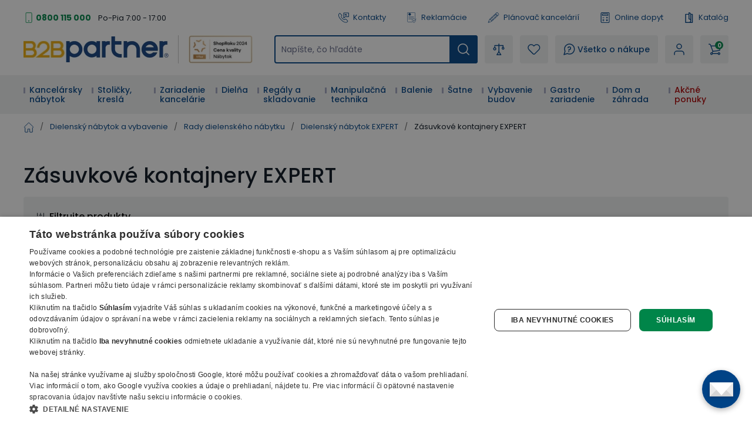

--- FILE ---
content_type: text/html; charset=utf-8
request_url: https://www.b2bpartner.sk/zasuvkove-kontajnery-expert/
body_size: 44457
content:
<!DOCTYPE html><html lang="cs"><head><meta charSet="utf-8"/><link crossorigin="anonymous" href="https://cdn.cookie-script.com" rel="preconnect"/><link crossorigin="anonymous" href="https://b2bpartnercdn.vshcdn.net" rel="preconnect"/><link crossorigin="anonymous" href="https://cdn.luigisbox.com" rel="preconnect"/><link crossorigin="anonymous" href="https://api.foxentry.cz" rel="preconnect"/><meta content="width=device-width, initial-scale=1" name="viewport"/><link href="https://b2bpartnercdn.vshcdn.net/favicons/favicon.ico" rel="shortcut icon" type="image/x-icon"/><link href="https://b2bpartnercdn.vshcdn.net/favicons/apple-touch-icon.png" rel="apple-touch-icon"/><link href="https://b2bpartnercdn.vshcdn.net/favicons/apple-touch-icon-57x57.png" rel="apple-touch-icon" sizes="57x57"/><link href="https://b2bpartnercdn.vshcdn.net/favicons/apple-touch-icon-60x60.png" rel="apple-touch-icon" sizes="60x60"/><link href="https://b2bpartnercdn.vshcdn.net/favicons/apple-touch-icon-72x72.png" rel="apple-touch-icon" sizes="72x72"/><link href="https://b2bpartnercdn.vshcdn.net/favicons/apple-touch-icon-76x76.png" rel="apple-touch-icon" sizes="76x76"/><link href="https://b2bpartnercdn.vshcdn.net/favicons/apple-touch-icon-114x114.png" rel="apple-touch-icon" sizes="114x114"/><link href="https://b2bpartnercdn.vshcdn.net/favicons/apple-touch-icon-120x120.png" rel="apple-touch-icon" sizes="120x120"/><link href="https://b2bpartnercdn.vshcdn.net/favicons/apple-touch-icon-144x144.png" rel="apple-touch-icon" sizes="144x144"/><link href="https://b2bpartnercdn.vshcdn.net/favicons/apple-touch-icon-152x152.png" rel="apple-touch-icon" sizes="152x152"/><link href="https://b2bpartnercdn.vshcdn.net/favicons/apple-touch-icon-180x180.png" rel="apple-touch-icon" sizes="180x180"/><link href="https://b2bpartnercdn.vshcdn.net/favicons/favicon-16x16.png" rel="icon" sizes="16x16" type="image/png"/><link href="https://b2bpartnercdn.vshcdn.net/favicons/favicon-32x32.png" rel="icon" sizes="32x32" type="image/png"/><link href="https://b2bpartnercdn.vshcdn.net/favicons/favicon-96x96.png" rel="icon" sizes="96x96" type="image/png"/><meta content="#ffffff" name="msapplication-TileColor"/><meta content="https://b2bpartnercdn.vshcdn.net/favicons/browserconfig.xml" name="msapplication-config"/><meta content="#ffffff" name="theme-color"/><link href="https://b2bpartnercdn.vshcdn.net/favicons/site.webmanifest" rel="manifest"/><link color="#ffffff" href="https://b2bpartnercdn.vshcdn.net/favicons/safari-pinned-tab.svg" rel="mask-icon"/><script id="google-tag-manager" nonce="87b6b33e-534a-4552-ada6-d88f8fdfb0ac">window.dataLayer = window.dataLayer || [
                            {'gtm.start': new Date().getTime(),event:'gtm.js'}
                        ];</script><script nonce="87b6b33e-534a-4552-ada6-d88f8fdfb0ac">window.disableCookieScript = false;</script><script async="" nonce="87b6b33e-534a-4552-ada6-d88f8fdfb0ac" src="https://sgtm.b2bpartner.sk/gtm.js?id=GTM-PKMCCZQ"></script><script async="" src="https://onsite.optimonk.com/script.js?account=64465" type="text/javascript"></script><title>Zásuvkové kontajnery EXPERT | B2B Partner</title><meta content="website" property="og:type"/><meta content="metatagSiteName" property="og:site_name"/><meta content="https://www.b2bpartner.sk/zasuvkove-kontajnery-expert/" property="og:url"/><meta content="Zásuvkové kontajnery EXPERT" name="og:title"/><meta content="Vyberte si zásuvkové kontajnery EXPERT v B2B Partner. Kvalitné zásuvkové kontajnery EXPERT » NA SKLADE ihneď k dodaniu » Doprava ZADARMO » Záruka 7 ROKOV" name="og:description"/><meta content="summary_large_image" name="twitter:card"/><meta content="https://www.b2bpartner.sk/" property="twitter:domain"/><meta content="https://www.b2bpartner.sk/zasuvkove-kontajnery-expert/" property="twitter:url"/><meta content="Zásuvkové kontajnery EXPERT" name="twitter:title"/><meta content="Vyberte si zásuvkové kontajnery EXPERT v B2B Partner. Kvalitné zásuvkové kontajnery EXPERT » NA SKLADE ihneď k dodaniu » Doprava ZADARMO » Záruka 7 ROKOV" name="twitter:description"/><meta content="Vyberte si zásuvkové kontajnery EXPERT v B2B Partner. Kvalitné zásuvkové kontajnery EXPERT » NA SKLADE ihneď k dodaniu » Doprava ZADARMO » Záruka 7 ROKOV" name="description"/><link as="image" rel="preload" href="https://b2bpartnercdn.vshcdn.net/content/images/product/zasuvkovy-dielensky-box-k-pracovnej-doske-expert-5-zasuviek-680-x-455-x-910-mm-modra_23117.jpg?width=210"/><link as="image" rel="preload" href="https://b2bpartnercdn.vshcdn.net/content/images/product/zasuvkovy-dielensky-box-k-pracovnej-doske-expert-4-zasuvky-680-x-455-x-910-mm-modra_23118.jpg?width=210"/><meta name="next-head-count" content="43"/><link rel="preload" href="https://b2bpartnercdn.vshcdn.net/_next/static/css/13169d90159279fb.css" as="style"/><link rel="stylesheet" href="https://b2bpartnercdn.vshcdn.net/_next/static/css/13169d90159279fb.css" data-n-g=""/><link rel="preload" href="https://b2bpartnercdn.vshcdn.net/_next/static/css/20a5b32894ac0bfb.css" as="style"/><link rel="stylesheet" href="https://b2bpartnercdn.vshcdn.net/_next/static/css/20a5b32894ac0bfb.css" data-n-p=""/><link rel="preload" href="https://b2bpartnercdn.vshcdn.net/_next/static/css/113506b7fa40e7b4.css" as="style"/><link rel="stylesheet" href="https://b2bpartnercdn.vshcdn.net/_next/static/css/113506b7fa40e7b4.css"/><noscript data-n-css=""></noscript><script defer="" nomodule="" src="https://b2bpartnercdn.vshcdn.net/_next/static/chunks/polyfills-c67a75d1b6f99dc8.js"></script><script defer="" src="https://b2bpartnercdn.vshcdn.net/_next/static/chunks/4511.2702153b52ea0105.js"></script><script defer="" src="https://b2bpartnercdn.vshcdn.net/_next/static/chunks/7536-06f4dc836cf53e9c.js"></script><script defer="" src="https://b2bpartnercdn.vshcdn.net/_next/static/chunks/9491-316feb8cec05a37f.js"></script><script defer="" src="https://b2bpartnercdn.vshcdn.net/_next/static/chunks/6808.a171200538278e66.js"></script><script defer="" src="https://b2bpartnercdn.vshcdn.net/_next/static/chunks/7613-34cc7c051144a9e5.js"></script><script defer="" src="https://b2bpartnercdn.vshcdn.net/_next/static/chunks/9403-2be2b23a7b1a410b.js"></script><script defer="" src="https://b2bpartnercdn.vshcdn.net/_next/static/chunks/7935-e4c131af48aed169.js"></script><script defer="" src="https://b2bpartnercdn.vshcdn.net/_next/static/chunks/9599.7eca50ce6ba1dc8c.js"></script><script defer="" src="https://b2bpartnercdn.vshcdn.net/_next/static/chunks/4803.952141fc93f22ae9.js"></script><script src="https://b2bpartnercdn.vshcdn.net/_next/static/chunks/webpack-f9f8b0b4711f8725.js" defer=""></script><script src="https://b2bpartnercdn.vshcdn.net/_next/static/chunks/framework-f21ad92cd7cbda96.js" defer=""></script><script src="https://b2bpartnercdn.vshcdn.net/_next/static/chunks/main-cf3f50b8cb4e8a75.js" defer=""></script><script src="https://b2bpartnercdn.vshcdn.net/_next/static/chunks/pages/_app-7ac21c699b2a9018.js" defer=""></script><script src="https://b2bpartnercdn.vshcdn.net/_next/static/chunks/1664-ea85f486c0dc1b2c.js" defer=""></script><script src="https://b2bpartnercdn.vshcdn.net/_next/static/chunks/554-ae54fa299c2ffda6.js" defer=""></script><script src="https://b2bpartnercdn.vshcdn.net/_next/static/chunks/5675-811576bc1eafd07e.js" defer=""></script><script src="https://b2bpartnercdn.vshcdn.net/_next/static/chunks/8764-d9ab75ad5eea67e4.js" defer=""></script><script src="https://b2bpartnercdn.vshcdn.net/_next/static/chunks/6164-a4d48d85ee1e5361.js" defer=""></script><script src="https://b2bpartnercdn.vshcdn.net/_next/static/chunks/979-bff8ba7811f9b815.js" defer=""></script><script src="https://b2bpartnercdn.vshcdn.net/_next/static/chunks/2372-ffb566f2ddd33699.js" defer=""></script><script src="https://b2bpartnercdn.vshcdn.net/_next/static/chunks/8923-dbbfcc47c13e6d3e.js" defer=""></script><script src="https://b2bpartnercdn.vshcdn.net/_next/static/chunks/7370-9640c24d05656a50.js" defer=""></script><script src="https://b2bpartnercdn.vshcdn.net/_next/static/chunks/4552-060d3ada680fbe2d.js" defer=""></script><script src="https://b2bpartnercdn.vshcdn.net/_next/static/chunks/8583-c2390f2fbb002eee.js" defer=""></script><script src="https://b2bpartnercdn.vshcdn.net/_next/static/chunks/6795-e500ecfe5b0cfe55.js" defer=""></script><script src="https://b2bpartnercdn.vshcdn.net/_next/static/chunks/3319-dffd53792c358bee.js" defer=""></script><script src="https://b2bpartnercdn.vshcdn.net/_next/static/chunks/4852-f260ab8eacd0eb05.js" defer=""></script><script src="https://b2bpartnercdn.vshcdn.net/_next/static/chunks/227-fcf2402311291b60.js" defer=""></script><script src="https://b2bpartnercdn.vshcdn.net/_next/static/chunks/8522-55af283763f0f42f.js" defer=""></script><script src="https://b2bpartnercdn.vshcdn.net/_next/static/chunks/7040-ce2d121de78d50f1.js" defer=""></script><script src="https://b2bpartnercdn.vshcdn.net/_next/static/chunks/6157-e65f027951bc98ab.js" defer=""></script><script src="https://b2bpartnercdn.vshcdn.net/_next/static/chunks/pages/categories/%5BcategorySlug%5D-76194527fb6b11c1.js" defer=""></script><script src="https://b2bpartnercdn.vshcdn.net/_next/static/9MjNJLJrah0iWPEJh7Dyt/_buildManifest.js" defer=""></script><script src="https://b2bpartnercdn.vshcdn.net/_next/static/9MjNJLJrah0iWPEJh7Dyt/_ssgManifest.js" defer=""></script><style id="__jsx-1983017164">html{font-family:'__Poppins_9e3179', '__Poppins_Fallback_9e3179'}</style></head><body id="body"><div id="__next"><div id="portal" class="absolute left-0 top-0 z-overlay h-[1px] w-[1px] [&amp;_.overlay:nth-last-child(2)]:left-0 [&amp;_.overlay:nth-last-child(2)]:top-0 [&amp;_.overlay:nth-last-child(2)]:ui-transition [&amp;_.overlay]:-left-full [&amp;_.overlay]:-top-full [&amp;_.overlay]:transition-none [&amp;_.popupHolder:nth-last-child(1)]:left-[52%] [&amp;_.popupHolder:nth-last-child(1)]:top-[50%] [&amp;_.popupHolder]:-left-full [&amp;_.popupHolder]:-top-full [&amp;_.popupHolder]:transition-none"></div><div class="Toastify"></div><div class="header_twClass"><div class="pb-[var(--headerHeightMobile)] lg:pb-[var(--headerHeightTablet)] vl:pb-[var(--headerHeightDesktop)]" id="header-position-anchor"></div><div class="bg-white border-b-4 border-border lg:border-0 relative" data-headerfixedsize="60" id="header" tid="layout-webline-white"><div class="px-5 xl:mx-auto xl:w-[1240px] xxl:w-[1560px]"><div tid="layout-header" class="relative flex flex-wrap -mt-[var(--headerHeightMobile)] lg:-mt-[var(--headerHeightTablet)] vl:-mt-[var(--headerHeightDesktop)] false"><div class="hidden lg:order-2 lg:mb-3 lg:mt-[25px] lg:flex lg:w-[calc(100%-var(--headerLogoTabletWidth))] lg:flex-row lg:items-center lg:justify-end vl:order-1 vl:m-0 vl:w-full vl:justify-between vl:py-5"><div class="headerTopLeft_twClass"><div tid="layout-header-contact" class="relative flex flex-1 flex-col items-start lg:flex-row lg:items-center lg:justify-between"><div class="flex flex-wrap items-baseline lg:flex-1 xl:justify-center"><div class="relative pl-[21px]"><svg class="absolute left-0 top-[10px] h-[18px] w-[18px] -translate-y-1/2 text-h2 text-green" viewBox="0 0 16 16" xmlns="http://www.w3.org/2000/svg"><rect fill="none" height="15" rx="1.5" stroke="currentColor" width="9" x="3.5" y=".5"></rect><circle cx="8" cy="13" fill="currentColor" r="1"></circle></svg><a class="mr-[26px] text-small font-bold text-greenDark hover:text-greenVeryDark vl:mr-3" href="tel:0800 115 000">0800 115 000</a></div><p class="hidden vl:m-0 vl:block vl:text-littleSmall vl:text-base">Po-Pia 7:00 - 17:00</p></div></div></div><ul class="ml-4 flex flex-row"><li class="flex lg:mr-[26px] vl:mr-[35px] last:mr-0"><a class="flex items-center no-underline text-littleSmall" tid="header-links-contacts" href="/kontakt/"><svg class="mr-[7px] h-[18px] w-[18px] text-primary" viewBox="0 0 512 512" xmlns="http://www.w3.org/2000/svg"><path d="M513.91 3385.992c-18.757 0-37.502-7.206-51.679-21.593l-166.725-169.153c-33.802-34.3-58.552-76.175-71.561-121.116-149.871-517.57 122.817-1135.146 810.494-1835.58 529.148-538.946 1227.51-1131.027 1936.783-923.302 45.041 13.188 87.193 38.77 121.892 73.972l190.983 193.76c28.073 28.483 27.735 74.502-.751 102.6l-634.818 625.721c-23.872 23.555-62.439 23.222-85.978-.63l-181.115-183.737a103.763 103.763 0 0 0-4.715-4.462c-31.083-27.307-321.513-249.005-947.063 367.08-72.449 67.814-659.154 635.675-442.584 1039.632a91.394 91.394 0 0 0 15.41 20.902l149.139 151.307c11.396 11.563 17.614 26.872 17.498 43.12-.12 16.243-6.555 31.451-18.118 42.863l-586.166 577.77c-14.11 13.907-32.52 20.846-50.927 20.846zM2671.724 90c-668.67 0-1285.717 530.424-1767.287 1020.934C156.875 1872.359-122.951 2531.095 48.957 3124.81c21.413 73.931 61.806 142.512 116.802 198.315l166.736 169.163c98.58 100.012 260.192 101.192 360.23 2.592l586.165-577.77c95.408-94.042 96.523-248.182 2.466-343.606l-139.053-141.065c-111.923-242.156 268.212-675.755 412.585-810.572.605-.57 1.19-1.134 1.78-1.714 476.467-469.644 684.146-369.899 698.911-361.397l177.232 179.808c94.041 95.404 248.172 96.538 343.61 2.476l634.813-625.72c100.028-98.606 101.183-260.21 2.592-360.231L3222.85 261.326c-56.413-57.224-125.72-99.028-200.439-120.915C2904.275 105.823 2787.213 90 2671.725 90" fill="currentColor" transform="matrix(.13333 0 0 -.13333 0 512)"></path><path d="M2008.834 3521.697V1902.318l305.387 378.25c39.081 48.41 97.173 76.175 159.375 76.175h1158.378v1164.954zm-2.032-1833.654c-23.056 0-46.464 3.928-69.403 12.037-82.973 29.303-136.592 105.115-136.592 193.116v1631.713c0 112.932 91.883 204.815 204.82 204.815h1629.555c112.936 0 204.82-91.883 204.82-204.815V2353.531c0-112.932-91.884-204.815-204.82-204.815H2475.134l-310.132-384.175c-40.004-49.55-97.85-76.498-158.2-76.498" fill="currentColor" transform="matrix(.13333 0 0 -.13333 0 512)"></path><path d="M2910.81 3008.565h-568.612c-57.447 0-104.016 46.574-104.016 104.011 0 57.442 46.57 104.016 104.016 104.016h568.612c57.447 0 104.011-46.574 104.011-104.016 0-57.437-46.564-104.011-104.011-104.011M3121.006 2647.98h-746.303c-57.446 0-104.01 46.57-104.01 104.016 0 57.437 46.564 104.011 104.01 104.011h746.303c57.441 0 104.01-46.574 104.01-104.01 0-57.447-46.569-104.017-104.01-104.017" fill="currentColor" transform="matrix(.13333 0 0 -.13333 0 512)"></path></svg>Kontakty</a></li><li class="flex lg:mr-[26px] vl:mr-[35px] last:mr-0"><a class="flex items-center no-underline text-littleSmall" tid="header-links-complaint" href="/reklamacia/"><svg class="mr-[7px] h-[18px] w-[18px] text-primary" viewBox="0 0 755.52 911.813" xmlns="http://www.w3.org/2000/svg"><path d="M1440.25 6200.17c351.94 0 637.24-285.3 637.24-637.23 0-351.94-285.3-637.24-637.24-637.24-351.93 0-637.23 285.3-637.23 637.24 0 351.93 285.3 637.23 637.23 637.23zm-88.28-1102.01v177.86h177.86v-177.86h-177.86zm38.3 238.87-46.09 472.37v218.31h192.14V5809.4l-45.44-472.37h-100.61ZM290.824 6838.6H4601.05c80.06 0 152.83-32.72 205.46-85.36 52.64-52.64 85.36-125.4 85.36-205.47V2703.24c-42.35 11.28-83.89 26-124.23 43.12-14.08 5.97-28.06 12.26-41.93 18.81V6547.77c0 34.19-14.08 65.36-36.69 87.98-22.61 22.61-53.78 36.69-87.97 36.69H290.824c-34.187 0-65.355-14.08-87.976-36.69-22.606-22.62-36.684-53.79-36.684-87.98V887.262c0-34.192 14.078-65.364 36.684-87.981v-.32c22.425-22.422 53.57-36.359 87.976-36.359H3132.62a2232.053 2232.053 0 0 1 107.51-163.282H250.059c-63.59 9.059-120.821 38.989-164.516 82.66l-.184-.191C32.723 734.43 0 807.191 0 887.262V6547.77c0 80.07 32.723 152.83 85.36 205.47 52.636 52.64 125.398 85.36 205.464 85.36zm398.102-3525.89H4074.75c45.19 0 82.05-36.87 82.05-82.06v-2.06c0-45.19-36.86-82.05-82.05-82.05H688.926c-45.188 0-82.055 36.86-82.055 82.05v2.06c0 45.19 36.867 82.06 82.055 82.06zm0-881.47H2805.93l-8.43-145.51-1.14-20.66H688.926c-45.188 0-82.055 36.87-82.055 82.06v2.06c0 45.18 36.867 82.05 82.055 82.05zm0 1762.94H4074.75c45.19 0 82.05-36.86 82.05-82.05v-2.06c0-45.19-36.86-82.05-82.05-82.05H688.926c-45.188 0-82.055 36.86-82.055 82.05v2.06c0 45.19 36.867 82.05 82.055 82.05zm751.324 2170.09c442.57 0 801.34-358.77 801.34-801.33 0-442.57-358.77-801.34-801.34-801.34-442.555 0-801.332 358.77-801.332 801.34 0 442.56 358.777 801.33 801.332 801.33" fill="currentColor" transform="matrix(.13333 0 0 -.13333 0 911.813)"></path><path d="m3720.99 1887.19 376.09-624.95.03.03c4.03-6.69 9.1-11.99 14.95-15.68 5.93-3.73 12.91-6.07 20.65-6.82v-.01c7.71-.74 14.98.21 21.49 2.71 6.48 2.5 12.5 6.73 17.75 12.51l.03-.04 1327.4 1465.36c15.88 17.5 37.27 27.2 59.12 28.67 21.84 1.48 44.29-5.24 62.37-20.45l14.2-11.96c9.42-7.92 16.77-17.05 21.97-27.29l.02.01c5.22-10.29 8.28-21.65 9.09-33.92.82-12.17-.68-23.83-4.48-34.77l-.03.01c-3.79-10.91-9.84-20.97-18.02-30.01L4185.66 981.172v-.07l-8.49-9.352-.04.039c-9.56-10.559-20.82-18.34-33.28-23.16-12.49-4.809-26.04-6.629-40.16-5.27-14.2 1.379-27.18 5.801-38.47 12.942-11.33 7.14-20.91 17.008-28.24 29.207l-6.56 10.89-475.85 790.762-.04-.02c-6.16 10.25-10.12 21.04-11.8 32.23h-.01c-1.68 11.18-1.05 22.66 1.85 34.31h.03c2.89 11.63 7.77 22.03 14.49 31.09 6.75 9.09 15.31 16.74 25.6 22.9l16.09 9.63c20.71 12.39 44.59 15.23 66.3 9.81 21.72-5.44 41.44-19.2 53.91-39.92zm1687.48 222.78c3.49-437.28-82.67-839.05-270.27-1188.79-178.25-332.328-447.93-617.508-819.01-841.328L4197.35 6.379 4186.77 0l-10.57 6.379-121.84 73.473c-395.54 238.578-678.19 546.66-857.71 907.578-188.14 378.27-262.8 814.26-235.32 1288.8l13.93 240.41 1.21 20.94 20.81-1.65 240.09-18.89c143.68-11.29 284.54 20.24 417.27 75.86 133.67 55.99 259.23 136.43 371.33 222.29l143.39 109.8 12.4 9.51 12.43-9.51 143.42-109.8c110.58-84.66 234.33-164.08 365.94-219.92h.07c130.79-55.49 269.59-87.86 411.2-79.09l16.34-34.13-106.42-117.5-6.67-7.34-9.76.61c-141.7 9.11-278.59 49.77-407.71 109.39-128.46 59.31-249.31 137.41-359.53 221.82l-59.3 45.36-59.25-45.36c-127.07-97.29-268.07-186.24-418.61-247.69-151.45-61.79-312.56-95.82-478.99-82.73l-99.21 7.79-5.75-99.24c-25.93-447.33 42.41-854.59 217.02-1206.73 166.3-335.399 429.34-621.231 799.46-844.469l50.33-30.371 50.37 30.371c328.5 198.109 570.79 445.699 735.77 733.297 173.37 302.242 261.63 648.962 275.06 1029.222l5.29 12.97 119.64 132.07 35.57-13.55" fill="currentColor" transform="matrix(.13333 0 0 -.13333 0 911.813)"></path></svg>Reklamácie</a></li><li class="flex lg:mr-[26px] vl:mr-[35px] last:mr-0"><a class="flex items-center no-underline text-littleSmall" target="_blank" tid="header-links-planner" href="https://planovac.b2bpartner.sk/"><svg class="mr-[7px] h-5 w-5 text-primary" viewBox="0 0 32 32" xmlns="http://www.w3.org/2000/svg"><path d="m24.787 1.874-.017.004a2.472 2.472 0 0 0-.37.18c-.024.014-.05.022-.074.036a2.523 2.523 0 0 0-.399.305l-2.19 2.052-1.534 1.438-.01.005-.005.01L4.957 20.176a.5.5 0 0 0-.115.163v.007L1.007 29.42a.5.5 0 0 0 .625.666l9.302-3.236h.007a.5.5 0 0 0 .17-.104l15.23-14.274.01-.006.006-.009 1.534-1.438 2.189-2.052a2.522 2.522 0 0 0 .33-.378c.016-.022.025-.047.04-.07a2.472 2.472 0 0 0 .204-.36l.007-.019a2.476 2.476 0 0 0 .06-1.85v-.014a2.478 2.478 0 0 0-.18-.374c-.014-.022-.021-.047-.036-.069a2.522 2.522 0 0 0-.305-.399l-2.735-2.918a2.523 2.523 0 0 0-.378-.33c-.023-.016-.048-.026-.07-.04a2.47 2.47 0 0 0-.36-.204h-.014a2.477 2.477 0 0 0-1.852-.06zM6.522 20.081 20.514 6.967l.683.729L8.39 19.699a1.489 1.489 0 0 1-1.076.404Zm2.553.347L21.88 8.425l2.053 2.191-12.806 12.003a1.5 1.5 0 0 1-1.08.409l-1-.032a.5.5 0 0 1-.484-.516l.032-1a1.5 1.5 0 0 1 .479-1.052zm-6.709 8.345.699-1.655a2.666 2.666 0 0 1 .994 1.067zm2.631-.915a3.654 3.654 0 0 0-1.544-1.662l2.176-5.143 1.65.053a2.517 2.517 0 0 0 .366-.023 2.507 2.507 0 0 0-.048.365l-.032 1a1.5 1.5 0 0 0 1.45 1.547l1 .032a2.507 2.507 0 0 0 .367-.024 2.5 2.5 0 0 0-.047.361l-.054 1.653zM25.3 12.075l-13.99 13.114.025-.792a1.49 1.49 0 0 1 .473-1.045l12.81-12.007zm.73-.684-1-1.067c-.009-.01-.011-.021-.02-.031-.009-.01-.02-.013-.03-.021L22.29 7.404c-.008-.01-.01-.021-.019-.032-.009-.01-.02-.012-.03-.02l-1-1.067.814-.763 4.787 5.107zm.7-8.194 2.736 2.918a1.5 1.5 0 0 1-.069 2.12l-1.824 1.71-4.788-5.107 1.825-1.71a1.5 1.5 0 0 1 2.123.068z" fill="currentColor"></path></svg>Plánovač kancelárií</a></li><li class="flex lg:mr-[26px] vl:mr-[35px] last:mr-0"><a class="flex items-center no-underline text-littleSmall" tid="header-links-demand" href="/online-dopyt/"><svg class="mr-[7px] h-[18px] w-[18px] text-primary" viewBox="0 0 16 18" xmlns="http://www.w3.org/2000/svg"><g clip-path="url(#a)" fill="currentColor"><path d="M2.576 18h10.966c1.148 0 2.08-.925 2.08-2.063V2.063A2.073 2.073 0 0 0 13.542 0H2.576C1.429 0 .496.925.496 2.063v13.874c0 1.138.933 2.063 2.08 2.063ZM13.542 1.125c.521 0 .946.42.946.938v13.874a.943.943 0 0 1-.946.938H2.576a.943.943 0 0 1-.946-.938V2.063c0-.517.425-.938.946-.938h10.966Z"></path><path d="M4.088 6h7.942a1.32 1.32 0 0 0 1.323-1.313V3.563A1.32 1.32 0 0 0 12.03 2.25H4.088a1.32 1.32 0 0 0-1.323 1.313v1.124A1.32 1.32 0 0 0 4.088 6Zm7.942-2.625c.104 0 .189.084.189.188v1.124a.188.188 0 0 1-.19.188H4.09a.188.188 0 0 1-.19-.188V3.563c0-.103.085-.187.19-.187h7.94ZM11.084 10.5a.565.565 0 0 0 .567-.563V8.063a.565.565 0 0 0-.567-.563.565.565 0 0 0-.567.563v1.874c0 .311.254.563.567.563Z"></path><path d="M10.139 9.563h1.89A.565.565 0 0 0 12.598 9a.565.565 0 0 0-.567-.563h-1.891A.565.565 0 0 0 9.57 9c0 .31.255.563.568.563ZM4.088 9.75H5.98a.565.565 0 0 0 .567-.563.565.565 0 0 0-.567-.562H4.09a.565.565 0 0 0-.568.563c0 .31.254.562.567.562ZM4.088 13.125H5.98a.565.565 0 0 0 .567-.563A.565.565 0 0 0 5.98 12H4.09a.565.565 0 0 0-.568.563c0 .31.254.562.567.562ZM4.088 15H5.98a.565.565 0 0 0 .567-.563.565.565 0 0 0-.567-.562H4.09a.565.565 0 0 0-.568.563c0 .31.254.562.567.562ZM12.03 15c.144 0 .29-.055.4-.165a.56.56 0 0 0 0-.796l-1.89-1.875a.57.57 0 0 0-.803 0 .56.56 0 0 0 0 .796l1.89 1.875c.112.11.257.165.402.165Z"></path><path d="M10.138 15c.146 0 .29-.055.401-.165l1.891-1.875a.56.56 0 0 0 0-.796.57.57 0 0 0-.802 0L9.737 14.04a.56.56 0 0 0 0 .796c.111.11.256.165.401.165Z"></path></g><defs><clipPath id="a"><path d="M0 0h15.882v18H0z" fill="currentColor" transform="matrix(-1 0 0 1 16 0)"></path></clipPath></defs></svg>Online dopyt</a></li><li class="flex lg:mr-[26px] vl:mr-[35px] last:mr-0"><a class="flex items-center no-underline text-littleSmall" tid="header-links-catalogue" href="/nase-katalogy/"><svg class="mr-[7px] h-[18px] w-[18px] text-primary" fill="none" viewBox="0 0 14 18" xmlns="http://www.w3.org/2000/svg"><path clip-rule="evenodd" d="M10.324 2.672h2.168c.397 0 .72.315.72.703v13.922a.712.712 0 0 1-.72.703H.972a.712.712 0 0 1-.72-.703V3.375c0-.388.322-.703.72-.703h4.985V.703c0-.388.323-.703.72-.703 1.726 0 3.187 1.13 3.647 2.672ZM1.691 16.594h4.986c1.3 0 2.358-1.033 2.358-2.303s-1.057-2.303-2.358-2.303a.712.712 0 0 1-.72-.703V4.078H1.691v12.516Zm7.344-5.209a3.825 3.825 0 0 0-1.638-.736V1.516c.95.298 1.638 1.168 1.638 2.193v7.676Zm.618 5.209h2.118V4.078h-1.296v10.213c0 .87-.307 1.67-.822 2.303Z" fill="currentColor" fill-rule="evenodd"></path></svg>Katalóg</a></li></ul></div><div class="order-1 mr-auto flex max-w-[var(--headerLogoMobileWidth)] flex-1 items-center lg:my-3 lg:mr-0 lg:mt-[25px] lg:flex-none lg:self-end vl:order-2 vl:mb-0 vl:mr-[var(--headerItemGap)] vl:mt-0 xl:mr-9 sm:max-w-[var(--headerTwoLogosMobileWidth)] lg:w-[var(--headerTwoLogosTableWidth)] lg:max-w-[var(--headerTwoLogosTabletWidth)] vl:w-[var(--headerTwoLogosDesignWidth)]"><a href="/"><img alt="B2Bpartner" height="44" src="https://b2bpartnercdn.vshcdn.net/images/logo.png" width="247"/></a><div class="ml-4 hidden w-32 flex-col items-center justify-center border-l-[1px] border-greyLight2 pl-4 vl:h-12 xl:flex"><a href="https://www.b2bpartner.sk/clenstvo-v-organizaciach/"><img alt="Header award" tid="basic-image" loading="lazy" width="128" height="48" decoding="async" data-nimg="1" class="responsive-image block object-contain focus-visible:outline-none max-h-12 w-full max-w-[135px]" style="color:transparent" srcSet="https://b2bpartnercdn.vshcdn.net/content/images/noticer/web/120400.png?width=128 1x, https://b2bpartnercdn.vshcdn.net/content/images/noticer/web/120400.png?width=256 2x" src="https://b2bpartnercdn.vshcdn.net/content/images/noticer/web/120400.png?width=256"/></a></div></div><div class="order-2 m-[var(--headerMobileItemGaps)] w-10 lg:order-3 lg:my-0 lg:ml-0 lg:mr-[var(--headerItemGap)] lg:flex-1"><div class="h-full cursor-pointer flex-row items-center justify-center rounded-md bg-greyVeryLight px-[10px] text-littleSmall font-semiBold no-underline duration-200 ease-default lg:px-[14px] lg:text-small [@media(hover:hover)_and_(pointer:fine)]:hover:bg-white [@media(hover:hover)_and_(pointer:fine)]:hover:no-underline [@media(hover:hover)_and_(pointer:fine)]:hover:shadow-secondary flex lg:hidden js-autocomplete-search-open-button"><svg class="h-5 w-5 text-primary" viewBox="0 0 512 512" xmlns="http://www.w3.org/2000/svg"><path d="M225.772 2.5C102.663 2.5 2.5 102.663 2.5 225.772c0 123.116 100.163 223.272 223.272 223.272 123.116 0 223.272-100.156 223.272-223.272C449.044 102.663 348.888 2.5 225.772 2.5zm0 405.326c-100.383 0-182.053-81.67-182.053-182.053S125.39 43.719 225.772 43.719s182.053 81.67 182.053 182.053-81.67 182.054-182.053 182.054z" fill="currentColor"></path><path d="M503.461 474.319L385.3 356.156c-8.052-8.051-21.091-8.051-29.143 0-8.051 8.045-8.051 21.098 0 29.143L474.32 503.46a20.538 20.538 0 0 0 14.571 6.039 20.551 20.551 0 0 0 14.571-6.039c8.052-8.044 8.052-21.098 0-29.142z" fill="currentColor"></path></svg></div><div tid="layout-header-search-autocomplete-input-wrapper" class="z-menu h-[48px] hidden lg:block"><div class="duration-200 ease-default"><form class="relative flex w-full duration-200 ease-default"><div class="relative flex w-full items-center [&amp;.foxentry-input-loading&gt;div_i]:hidden [&amp;_.foxentry-input-icon]:!z-[50]"><input aria-label="Napíšte, čo hľadáte" id="search-query-form-autocompleteSearchQuery" name="autocompleteSearchQuery" placeholder="Napíšte, čo hľadáte" type="search" class="textInput_twClass peer w-full rounded-md border-2 bg-white text-small text-base [-moz-appearance:textfield] [-webkit-appearance:none] focus:outline-none disabled:pointer-events-none disabled:cursor-no-drop disabled:text-greyMedium h-[48px] px-[10px] py-0 opacity-100 placeholder:text-grey webkit-autofill:!bg-white webkit-autofill:!shadow-input webkit-autofill:hover:!bg-white webkit-autofill:hover:!shadow-input webkit-autofill:focus:!bg-white webkit-autofill:focus:!shadow-input internal-autofill-selected:!bg-white internal-autofill-selected:!shadow-input border-primary" tid="layout-header-search-autocomplete-input" value=""/></div><button aria-label="Hľadať" class="min-h-[47px] items-center justify-center rounded-md text-center text-small font-semiBold leading-4 text-white no-underline outline-none ui-transition hover:text-white hover:no-underline [&amp;:hover_svg]:text-white [&amp;_svg:first-child]:mr-3 [&amp;_svg:last-child]:ml-3 [&amp;_svg]:h-4 [&amp;_svg]:w-4 [&amp;_svg]:text-white [&amp;_svg]:ui-transition absolute bottom-0 right-0 top-0 flex w-12 cursor-pointer rounded-l-none rounded-r-md border-0 bg-primary p-[2px] duration-200 ease-default hover:bg-primaryDarken" type="submit"><svg class="!h-12 !w-12 p-0 text-white" tid="basic-icon-iconsvg-Search" viewBox="0 0 512 512" xmlns="http://www.w3.org/2000/svg"><path d="M225.772 2.5C102.663 2.5 2.5 102.663 2.5 225.772c0 123.116 100.163 223.272 223.272 223.272 123.116 0 223.272-100.156 223.272-223.272C449.044 102.663 348.888 2.5 225.772 2.5zm0 405.326c-100.383 0-182.053-81.67-182.053-182.053S125.39 43.719 225.772 43.719s182.053 81.67 182.053 182.053-81.67 182.054-182.053 182.054z" fill="currentColor"></path><path d="M503.461 474.319L385.3 356.156c-8.052-8.051-21.091-8.051-29.143 0-8.051 8.045-8.051 21.098 0 29.143L474.32 503.46a20.538 20.538 0 0 0 14.571 6.039 20.551 20.551 0 0 0 14.571-6.039c8.052-8.044 8.052-21.098 0-29.142z" fill="currentColor"></path></svg></button></form></div></div></div><div class="order-3 m-[var(--headerMobileItemGaps)] flex lg:my-0 lg:ml-auto lg:mr-[var(--headerItemGap)] xl:order-4"><ul class="flex" tid="layout-header-menuiconic"><li class="relative mr-[10px] md:mr-3 last:mr-0 hidden xl:flex" tid="layout-header-menuiconic-2"><a class="flex flex-row justify-center items-center h-full px-[10px] rounded-md text-littleSmall font-semiBold no-underline ui-transition bg-greyVeryLight lg:text-small lg:px-[14px] [@media(hover:hover)_and_(pointer:fine)]:hover:bg-white [@media(hover:hover)_and_(pointer:fine)]:hover:no-underline [@media(hover:hover)_and_(pointer:fine)]:hover:shadow-secondary" title="Porovnanie" href="/porovnanie/"><div class="relative flex"><svg class="w-5 h-5 text-primary" viewBox="0 0 20 21" xmlns="http://www.w3.org/2000/svg"><path d="m10.117 14.488.083-.053-.083.053Zm.083.132 3.552 5.63h-7.16l3.608-5.63Z" fill="transparent" stroke="currentColor" stroke-linejoin="round" stroke-width="1.5"></path><path d="M4.7 9.624c0 1.134-.897 2.028-1.975 2.028-1.077 0-1.975-.894-1.975-2.028 0-1.133.898-2.027 1.975-2.027 1.078 0 1.976.894 1.976 2.027Z" fill="transparent" stroke="currentColor" stroke-width="1.5"></path><path d="M10.233 1v14.056" stroke="currentColor" stroke-linecap="round" stroke-width="1.5"></path><path d="M2.792 6.878V3.646h14.855v2.883" fill="transparent" stroke="currentColor" stroke-linecap="round" stroke-linejoin="round" stroke-width="1.5"></path><path d="M19.25 8.671c0 .95-.751 1.695-1.648 1.695-.897 0-1.648-.745-1.648-1.694 0-.95.751-1.695 1.648-1.695.897 0 1.648.745 1.648 1.694Z" fill="transparent" stroke="currentColor" stroke-width="1.5"></path></svg></div></a></li><li class="relative mr-[10px] md:mr-3 last:mr-0 hidden xl:flex" tid="layout-header-menuiconic-5"><a class="flex flex-row justify-center items-center h-full px-[10px] rounded-md text-littleSmall font-semiBold no-underline ui-transition bg-greyVeryLight lg:text-small lg:px-[14px] [@media(hover:hover)_and_(pointer:fine)]:hover:bg-white [@media(hover:hover)_and_(pointer:fine)]:hover:no-underline [@media(hover:hover)_and_(pointer:fine)]:hover:shadow-secondary" title="Obľúbené produkty" href="/zoznam-priani/"><div class="relative flex"><svg class="text-primary -mx-[1px] h-[22px] w-[22px]" viewBox="0 0 23 19" xmlns="http://www.w3.org/2000/svg"><path clip-rule="evenodd" d="M20.046 2.591a5.43 5.43 0 0 0-7.681 0l-1.047 1.047-1.046-1.047a5.431 5.431 0 0 0-7.681 7.681l1.046 1.047 6.267 6.267a2 2 0 0 0 2.829 0L19 11.319l1.046-1.047a5.43 5.43 0 0 0 0-7.68Z" fill="transparent" stroke="currentColor" stroke-linecap="round" stroke-linejoin="round" stroke-width="1.5"></path></svg></div></a></li><li class="relative mr-[10px] md:mr-3 last:mr-0 hidden lg:flex" tid="layout-header-menuiconic-3"><a class="flex flex-row justify-center items-center h-full px-[10px] rounded-md text-littleSmall font-semiBold no-underline ui-transition bg-greyVeryLight lg:text-small lg:px-[14px] [@media(hover:hover)_and_(pointer:fine)]:hover:bg-white [@media(hover:hover)_and_(pointer:fine)]:hover:no-underline [@media(hover:hover)_and_(pointer:fine)]:hover:shadow-secondary" title="Všetko o nákupe" href="https://www.b2bpartner.sk/vsetko-o-nakupe/"><svg class="w-5 h-5 text-primary" viewBox="0 0 20 20" xmlns="http://www.w3.org/2000/svg"><path clip-rule="evenodd" d="M18.688 9.5a8.494 8.494 0 0 1-.885 3.8c-1.415 2.88-4.31 4.699-7.475 4.7a8.131 8.131 0 0 1-3.738-.9L.983 19l1.87-5.7a8.494 8.494 0 0 1-.886-3.8c.001-3.219 1.79-6.16 4.623-7.6a8.133 8.133 0 0 1 3.738-.9h.492c4.245.238 7.634 3.684 7.868 8v.5Z" fill="transparent" stroke="currentColor" stroke-linecap="round" stroke-linejoin="round" stroke-width="1.5"></path></svg><span class="-ml-[13.5px] mr-1">?</span><span class="ml-[6px] flex-1 leading-3">Všetko o nákupe</span></a></li><li class="flex relative mr-[10px] md:mr-3 last:mr-0" tid="layout-header-menuiconic-4"><a title="Užívateľ" class="flex flex-row justify-center items-center h-full px-[10px] rounded-md text-littleSmall font-semiBold no-underline ui-transition bg-greyVeryLight lg:text-small lg:px-[14px] [@media(hover:hover)_and_(pointer:fine)]:hover:bg-white [@media(hover:hover)_and_(pointer:fine)]:hover:no-underline [@media(hover:hover)_and_(pointer:fine)]:hover:shadow-secondary"><svg class="w-5 h-5 text-primary" tid="basic-icon-iconsvg-User" viewBox="0 0 18 20" xmlns="http://www.w3.org/2000/svg"><path d="M17 19v-2a4 4 0 0 0-4-4H5a4 4 0 0 0-4 4v2" fill="transparent" stroke="currentColor" stroke-linecap="round" stroke-linejoin="round" stroke-width="1.5"></path><circle cx="9" cy="5" fill="transparent" r="4" stroke="currentColor" stroke-linecap="round" stroke-linejoin="round" stroke-width="1.5"></circle></svg></a></li></ul></div><div class="order-5 m-[var(--headerMobileItemGaps)] flex h-10 w-auto cursor-pointer items-center justify-center outline-0 lg:m-0 lg:ml-3 lg:h-12 xl:hidden"><div tid="layout-header-hamburgermenu" class="flex h-10 w-full cursor-pointer items-center rounded-md border-[2px] border-greyVeryLight bg-greyVeryLight px-[6px] lg:h-[48px]"><div class="flex w-[21px] items-center justify-center"><svg class="h-[21px] w-[21px] text-primary" viewBox="0 0 24 16" xmlns="http://www.w3.org/2000/svg"><path d="M1.88 8h20.43M1.88 1.354h20.43M1.88 14.646h20.43" stroke="currentColor" stroke-linecap="round" stroke-linejoin="round" stroke-width="2.4"></path></svg></div><span class="ml-[5px] pt-[1px] text-littleSmall font-semiBold uppercase text-primary">Menu</span></div><div tid="layout-header-dropdownmenu" class="fixed left-0 right-0 top-0 z-menu grid cursor-auto overflow-hidden bg-white shadow-menu transition-all !duration-500 grid-rows-[0fr]"></div></div><div class="relative order-4 m-[var(--headerMobileItemGaps)] flex lg:m-0 xl:order-5"><div class="relative lg:flex"><div class="absolute inset-0 z-above-1 flex h-full w-full items-center justify-center bg-greyVeryLight opacity-50"><svg class="w-[30px] h-[30px]" fill="currentColor" viewBox="0 0 32 32" xmlns="http://www.w3.org/2000/svg"><path d="M16 0 A16 16 0 0 0 16 32 A16 16 0 0 0 16 0 M16 4 A12 12 0 0 1 16 28 A12 12 0 0 1 16 4" opacity=".25"></path><path d="M16 0 A16 16 0 0 1 32 16 L28 16 A12 12 0 0 0 16 4z"><animateTransform attributeName="transform" dur="0.8s" from="0 16 16" repeatCount="indefinite" to="360 16 16" type="rotate"></animateTransform></path></svg></div><a tid="layout-header-cart-block" class="flex items-center rounded-md p-[10px] no-underline ui-transition lg:p-[14px] hover:no-underline bg-greyVeryLight text-primary" href="/kosik/"><span class="relative flex text-bigger"><svg class="h-5 w-5 text-primary" viewBox="0 0 19 18" xmlns="http://www.w3.org/2000/svg"><path clip-rule="evenodd" d="M7.954 12.805c.086 0 .173-.006.261-.017l8.966-1.147C18.218 11.508 19 10.6 19 9.53V3.573a.67.67 0 0 0-.663-.679H4.303L3.748 1.38A2.089 2.089 0 0 0 1.804 0H.663A.67.67 0 0 0 0 .678a.67.67 0 0 0 .663.679h1.14c.312 0 .595.2.704.499l3.506 9.569c.086.234.21.444.36.627l-1.024 1.746a2.034 2.034 0 0 0-.444-.05c-1.146 0-2.077.954-2.077 2.126 0 1.173.931 2.126 2.077 2.126.913 0 1.69-.607 1.967-1.447h8.084c.277.84 1.054 1.447 1.967 1.447C18.068 18 19 17.047 19 15.874c0-1.172-.932-2.125-2.077-2.125-.913 0-1.69.607-1.967 1.447H6.872a2.139 2.139 0 0 0-.387-.699l1.022-1.743c.145.033.294.05.447.05Zm9.72-8.554H4.801l2.453 6.697c.123.335.45.538.797.493l8.965-1.147a.764.764 0 0 0 .658-.763v-5.28ZM4.904 16.643a.761.761 0 0 1-.75-.769.76.76 0 0 1 .75-.769.76.76 0 0 1 .752.77.761.761 0 0 1-.751.768Zm12.77-.769a.76.76 0 0 0-.75-.769.761.761 0 0 0-.752.77c0 .423.337.768.751.768a.761.761 0 0 0 .751-.769Z" fill="currentColor" fill-rule="evenodd"></path></svg><span tid="layout-header-cart-itemcount" class="absolute -top-1 right-[-5px] flex h-[14px] min-w-[14px] items-center justify-center rounded-[10px] px-[2px] text-[10px] font-bold text-white bg-greenDark">0</span></span></a></div></div></div></div></div></div><div class="bg-greyVeryLight mt-[17px] lg:mt-5 xl:mb-6" tid="layout-webline-light"><div class="px-5 xl:mx-auto xl:w-[1240px] xxl:w-[1560px]"><ul tid="layout-header-navigation" class="hidden gap-[10px] xl:relative xl:flex xl:w-full xl:flex-row"><li tid="layout-header-navigation-navigationitem" class="flex h-[66px] max-w-[132px] xxl:max-w-[calc(1560px/11)]"><a class="relative m-0 flex h-[66px] w-full items-start pl-[10px] pr-[16px] pt-[17px] text-small font-semiBold leading-4 no-underline hover:no-underline after:absolute after:bottom-auto after:left-0 after:top-[21px] after:block after:h-[10px] after:w-[3px] after:bg-greyLight after:content-[&quot;&quot;]" href="/kancelarsky-nabytok/">Kancelársky nábytok</a></li><li tid="layout-header-navigation-navigationitem" class="flex h-[66px] max-w-[132px] xxl:max-w-[calc(1560px/11)]"><a class="relative m-0 flex h-[66px] w-full items-start pl-[10px] pr-[16px] pt-[17px] text-small font-semiBold leading-4 no-underline hover:no-underline after:absolute after:bottom-auto after:left-0 after:top-[21px] after:block after:h-[10px] after:w-[3px] after:bg-greyLight after:content-[&quot;&quot;]" href="/kancelarske-stolicky-a-kresla/">Stoličky, kreslá</a></li><li tid="layout-header-navigation-navigationitem" class="flex h-[66px] max-w-[132px] xxl:max-w-[calc(1560px/11)]"><a class="relative m-0 flex h-[66px] w-full items-start pl-[10px] pr-[16px] pt-[17px] text-small font-semiBold leading-4 no-underline hover:no-underline after:absolute after:bottom-auto after:left-0 after:top-[21px] after:block after:h-[10px] after:w-[3px] after:bg-greyLight after:content-[&quot;&quot;]" href="/kancelarske-vybavenie/">Zariadenie kancelárie</a></li><li tid="layout-header-navigation-navigationitem" class="flex h-[66px] max-w-[132px] xxl:max-w-[calc(1560px/11)]"><a class="relative m-0 flex h-[66px] w-full items-start pl-[10px] pr-[16px] pt-[17px] text-small font-semiBold leading-4 no-underline hover:no-underline after:absolute after:bottom-auto after:left-0 after:top-[21px] after:block after:h-[10px] after:w-[3px] after:bg-greyLight after:content-[&quot;&quot;]" href="/dielensky-nabytok-a-vybavenie/">Dielňa</a></li><li tid="layout-header-navigation-navigationitem" class="flex h-[66px] max-w-[132px] xxl:max-w-[calc(1560px/11)]"><a class="relative m-0 flex h-[66px] w-full items-start pl-[10px] pr-[16px] pt-[17px] text-small font-semiBold leading-4 no-underline hover:no-underline after:absolute after:bottom-auto after:left-0 after:top-[21px] after:block after:h-[10px] after:w-[3px] after:bg-greyLight after:content-[&quot;&quot;]" href="/regaly-a-skladovanie/">Regály a skladovanie</a></li><li tid="layout-header-navigation-navigationitem" class="flex h-[66px] max-w-[132px] xxl:max-w-[calc(1560px/11)]"><a class="relative m-0 flex h-[66px] w-full items-start pl-[10px] pr-[16px] pt-[17px] text-small font-semiBold leading-4 no-underline hover:no-underline after:absolute after:bottom-auto after:left-0 after:top-[21px] after:block after:h-[10px] after:w-[3px] after:bg-greyLight after:content-[&quot;&quot;]" href="/transport-a-manipulacia/">Manipulačná technika</a></li><li tid="layout-header-navigation-navigationitem" class="flex h-[66px] max-w-[132px] xxl:max-w-[calc(1560px/11)]"><a class="relative m-0 flex h-[66px] w-full items-start pl-[10px] pr-[16px] pt-[17px] text-small font-semiBold leading-4 no-underline hover:no-underline after:absolute after:bottom-auto after:left-0 after:top-[21px] after:block after:h-[10px] after:w-[3px] after:bg-greyLight after:content-[&quot;&quot;]" href="/baliace-stroje-a-material/">Balenie</a></li><li tid="layout-header-navigation-navigationitem" class="flex h-[66px] max-w-[132px] xxl:max-w-[calc(1560px/11)]"><a class="relative m-0 flex h-[66px] w-full items-start pl-[10px] pr-[16px] pt-[17px] text-small font-semiBold leading-4 no-underline hover:no-underline after:absolute after:bottom-auto after:left-0 after:top-[21px] after:block after:h-[10px] after:w-[3px] after:bg-greyLight after:content-[&quot;&quot;]" href="/satne-a-socialne-zariadenie/">Šatne</a></li><li tid="layout-header-navigation-navigationitem" class="flex h-[66px] max-w-[132px] xxl:max-w-[calc(1560px/11)]"><a class="relative m-0 flex h-[66px] w-full items-start pl-[10px] pr-[16px] pt-[17px] text-small font-semiBold leading-4 no-underline hover:no-underline after:absolute after:bottom-auto after:left-0 after:top-[21px] after:block after:h-[10px] after:w-[3px] after:bg-greyLight after:content-[&quot;&quot;]" href="/vybavenie-budov-a-exterierov/">Vybavenie budov</a></li><li tid="layout-header-navigation-navigationitem" class="flex h-[66px] max-w-[132px] xxl:max-w-[calc(1560px/11)]"><a class="relative m-0 flex h-[66px] w-full items-start pl-[10px] pr-[16px] pt-[17px] text-small font-semiBold leading-4 no-underline hover:no-underline after:absolute after:bottom-auto after:left-0 after:top-[21px] after:block after:h-[10px] after:w-[3px] after:bg-greyLight after:content-[&quot;&quot;]" href="/gastro-nabytok-a-vybavenie/">Gastro zariadenie</a></li><li tid="layout-header-navigation-navigationitem" class="flex h-[66px] max-w-[132px] xxl:max-w-[calc(1560px/11)]"><a class="relative m-0 flex h-[66px] w-full items-start pl-[10px] pr-[16px] pt-[17px] text-small font-semiBold leading-4 no-underline hover:no-underline after:absolute after:bottom-auto after:left-0 after:top-[21px] after:block after:h-[10px] after:w-[3px] after:bg-greyLight after:content-[&quot;&quot;]" href="/dom-a-zahrada/">Dom a záhrada</a></li><li tid="layout-header-navigation-navigationitem" class="flex h-[66px] max-w-[132px] xxl:max-w-[calc(1560px/11)]"><a class="relative m-0 flex h-[66px] w-full items-start pl-[10px] pr-[16px] pt-[17px] text-small font-semiBold leading-4 no-underline hover:no-underline after:absolute after:bottom-auto after:left-0 after:top-[21px] after:block after:h-[10px] after:w-[3px] after:bg-greyLight after:content-[&quot;&quot;] text-red hover:text-red" href="/akcie-a-zlavy/">Akčné ponuky</a></li></ul></div></div><div class="" tid="layout-webline"><div class="px-5 xl:mx-auto xl:w-[1240px] xxl:w-[1560px]"><div class="relative mb-[17px] mt-[-10px] flex w-full items-center overflow-hidden lg:mb-12" tid="layout-breadcrumbs"><div class="relative flex w-full flex-row flex-nowrap vl:flex-wrap"><a aria-label="Home page" class="mr-[10px] text-littleSmall" tid="layout-breadcrumbs-item-root" href="/"><svg class="mb-1 h-[18px] w-[18px] text-primary" fill="none" viewBox="0 0 18 19" xmlns="http://www.w3.org/2000/svg"><path clip-rule="evenodd" d="M6.959 17.999c.14 0 .255-.114.255-.255v-5.38h3.572v5.38c0 .14.114.255.255.255h4.344c.141 0 .255-.114.255-.255v-7.84h.311c.919 0 1.37-1.12.707-1.757L9.353 1.134a.51.51 0 0 0-.706 0L1.342 8.147c-.663.637-.212 1.756.706 1.756h.311v7.841c0 .14.114.255.255.255H6.96Z" stroke="currentColor"></path></svg></a><span class="mr-[11px] text-greyDark text-littleSmall whitespace-nowrap">/</span><a class="mr-[10px] whitespace-nowrap text-littleSmall" tid="layout-breadcrumbs-item-0" href="/dielensky-nabytok-a-vybavenie/">Dielenský nábytok a vybavenie</a><span class="mr-[11px] text-greyDark text-littleSmall whitespace-nowrap">/</span><a class="mr-[10px] whitespace-nowrap text-littleSmall" tid="layout-breadcrumbs-item-1" href="/rady-dielenskeho-nabytku/">Rady dielenského nábytku</a><span class="mr-[11px] text-greyDark text-littleSmall whitespace-nowrap">/</span><a class="mr-[10px] whitespace-nowrap text-littleSmall" tid="layout-breadcrumbs-item-2" href="/dielensky-nabytok-expert/">Dielenský nábytok EXPERT</a><span class="mr-[11px] text-greyDark text-littleSmall whitespace-nowrap">/</span><span class="mr-[11px] text-littleSmall whitespace-nowrap text-base" tid="layout-breadcrumbs-item-last">Zásuvkové kontajnery EXPERT</span></div></div></div></div><style>.b2bcodes-testcss{		font-size: 25px;		font-weight: 800;		color: #760103;		text-decoration: underline;			}.b2bcodes-plannerbanner{  object-fit: contain;   max-height: 121px;   max-width: 593px;}.circleChatButtonWrap {    position: fixed!important;    top: 90%!important;    right: 20px!important;}@media only screen and (max-width: 650px) {  .circleChatButtonWrap {    position: fixed!important;    top: 80%!important;    right: 14px!important;    margin-top:0px!important;}}</style><div class="" tid="layout-webline"><div class="px-5 xl:mx-auto xl:w-[1240px] xxl:w-[1560px]"><div class="relative mb-[30px] flex flex-col vl:mb-10 vl:flex-row vl:flex-wrap"><h1 class="text-big lg:text-h1" tid="basic-heading-h1">Zásuvkové kontajnery EXPERT</h1><div class="flex w-full flex-wrap"><div class="vl:flex-1"></div><div class="w-full vl:ml-7 vl:w-[593px] [&amp;_img]:min-h-[66px] lg:[&amp;_img]:min-h-[66px] vl:[&amp;_img]:min-h-[121px]"></div></div><div class="w-full"><div class="w-full rounded-md lg:bg-greyVeryLight lg:px-5 lg:pb-[18px] lg:pt-6"><div class="flex flex-row gap-2"><div tid="blocks-sortingbar-selected" class="flex max-h-[50px] w-[110px] cursor-pointer items-center justify-center rounded-md border-[1px] border-greyVeryLight bg-greyVeryLight px-4 py-[7px] ui-transition lg:mt-0 hover:border-greyLight hover:bg-white hover:shadow-secondary lg:hidden"><svg class="h-[16px] w-[16px]" fill="none" viewBox="0 0 12 14" xmlns="http://www.w3.org/2000/svg"><path d="M11.12 3.146 8.06.127a.448.448 0 0 0-.625 0L4.372 3.146a.434.434 0 0 0 0 .618.444.444 0 0 0 .624 0L7.304 1.49v6.074A.44.44 0 0 0 7.746 8a.44.44 0 0 0 .442-.438V1.49l2.308 2.275a.444.444 0 0 0 .625 0 .434.434 0 0 0 0-.618ZM7.004 10.236l-2.308 2.275V6.5a.44.44 0 0 0-.442-.438.44.44 0 0 0-.442.438v6.011l-2.308-2.275a.445.445 0 0 0-.624 0 .434.434 0 0 0 0 .619l3.062 3.018c.17.168.455.17.625 0l3.062-3.019a.434.434 0 0 0 0-.618.446.446 0 0 0-.625 0Z" fill="currentColor"></path></svg><div class="ml-1 mr-[5px] text-small">Radenie</div></div><button class="inline-flex min-h-[47px] cursor-pointer items-center justify-center rounded-md border-0 bg-primary px-7 py-4 text-center text-white no-underline outline-none ui-transition hover:bg-primaryDarken hover:text-white hover:no-underline [&amp;:hover_svg]:text-white [&amp;_svg:first-child]:mr-3 [&amp;_svg:last-child]:ml-3 [&amp;_svg]:text-white [&amp;_svg]:ui-transition text-big leading-[18px] [&amp;_svg]:h-[18px] [&amp;_svg]:w-[18px] font-bold mb-3 w-full lg:hidden" type="button"><svg viewBox="0 0 18 14" xmlns="http://www.w3.org/2000/svg"><path d="M3.667 13V8.333M3.667 5.667V1M9 13V7M9 4.333V1M14.333 13V9.667M14.333 7V1M1.667 8.333h4M7 4.333h4M12.333 9.667h4" stroke="currentColor" stroke-linecap="round" stroke-linejoin="round"></path></svg><span>Filtr</span></button></div><div class="flex w-full flex-col" tid="blocks-product-filter"><div class="mb-5 hidden items-center lg:flex"><svg class="mr-[6px] h-[18px] w-[18px]" viewBox="0 0 18 14" xmlns="http://www.w3.org/2000/svg"><path d="M3.667 13V8.333M3.667 5.667V1M9 13V7M9 4.333V1M14.333 13V9.667M14.333 7V1M1.667 8.333h4M7 4.333h4M12.333 9.667h4" stroke="currentColor" stroke-linecap="round" stroke-linejoin="round"></path></svg><span class="text-default font-semiBold text-black">Filtrujte produkty</span></div><div class="relative"><div class="relative -ml-[6px] mb-[-6px] hidden lg:flex"><div class="relative -my-4 flex h-[64px] flex-wrap overflow-hidden py-4"><div class="filterGroup_twClass" tid="blocks-product-filter-filtergroup-price"><div class="filterGroupTitle_twClass">Cena<svg class="filterGroupArrow_twClass" viewBox="0 0 21 12" xmlns="http://www.w3.org/2000/svg"><path d="m1.5 1.5 9 9 9-9" fill="transparent" stroke="currentColor" stroke-linejoin="round" stroke-width="2"></path></svg></div></div><div class="filterGroup_twClass" tid="blocks-product-filter-filtergroup-parameters-1"><div class="filterGroupTitle_twClass">Farba<svg class="filterGroupArrow_twClass" viewBox="0 0 21 12" xmlns="http://www.w3.org/2000/svg"><path d="m1.5 1.5 9 9 9-9" fill="transparent" stroke="currentColor" stroke-linejoin="round" stroke-width="2"></path></svg></div></div><div class="filterGroup_twClass" tid="blocks-product-filter-filtergroup-parameters-2"><div class="filterGroupTitle_twClass">Výška (mm)<svg class="filterGroupArrow_twClass" viewBox="0 0 21 12" xmlns="http://www.w3.org/2000/svg"><path d="m1.5 1.5 9 9 9-9" fill="transparent" stroke="currentColor" stroke-linejoin="round" stroke-width="2"></path></svg></div></div><div class="filterGroup_twClass" tid="blocks-product-filter-filtergroup-parameters-3"><div class="filterGroupTitle_twClass">Šírka (mm)<svg class="filterGroupArrow_twClass" viewBox="0 0 21 12" xmlns="http://www.w3.org/2000/svg"><path d="m1.5 1.5 9 9 9-9" fill="transparent" stroke="currentColor" stroke-linejoin="round" stroke-width="2"></path></svg></div></div><div class="filterGroup_twClass" tid="blocks-product-filter-filtergroup-parameters-4"><div class="filterGroupTitle_twClass">Hĺbka (mm)<svg class="filterGroupArrow_twClass" viewBox="0 0 21 12" xmlns="http://www.w3.org/2000/svg"><path d="m1.5 1.5 9 9 9-9" fill="transparent" stroke="currentColor" stroke-linejoin="round" stroke-width="2"></path></svg></div></div><div class="filterGroup_twClass" tid="blocks-product-filter-filtergroup-parameters-5"><div class="filterGroupTitle_twClass">Prevedenie<svg class="filterGroupArrow_twClass" viewBox="0 0 21 12" xmlns="http://www.w3.org/2000/svg"><path d="m1.5 1.5 9 9 9-9" fill="transparent" stroke="currentColor" stroke-linejoin="round" stroke-width="2"></path></svg></div></div><div class="filterGroup_twClass" tid="blocks-product-filter-filtergroup-parameters-6"><div class="filterGroupTitle_twClass">Počet zásuviek/políc<svg class="filterGroupArrow_twClass" viewBox="0 0 21 12" xmlns="http://www.w3.org/2000/svg"><path d="m1.5 1.5 9 9 9-9" fill="transparent" stroke="currentColor" stroke-linejoin="round" stroke-width="2"></path></svg></div></div><div class="filterGroup_twClass" tid="blocks-product-filter-filtergroup-parameters-7"><div class="filterGroupTitle_twClass">Výška zásuvky (mm)<svg class="filterGroupArrow_twClass" viewBox="0 0 21 12" xmlns="http://www.w3.org/2000/svg"><path d="m1.5 1.5 9 9 9-9" fill="transparent" stroke="currentColor" stroke-linejoin="round" stroke-width="2"></path></svg></div></div></div><div class="z-above-11 mb-[6px] pl-[6px]"><div class="flex h-[32px] cursor-pointer items-center whitespace-nowrap rounded-md border-[1px] border-primary bg-primary px-[14px] py-[6px] text-littleSmall font-semiBold leading-[19px] text-white ui-transition hover:border-primaryDarken hover:bg-primaryDarken hover:shadow-default"><svg class="mr-[6px] h-[18px] w-[18px] text-white" viewBox="0 0 18 14" xmlns="http://www.w3.org/2000/svg"><path d="M3.667 13V8.333M3.667 5.667V1M9 13V7M9 4.333V1M14.333 13V9.667M14.333 7V1M1.667 8.333h4M7 4.333h4M12.333 9.667h4" stroke="currentColor" stroke-linecap="round" stroke-linejoin="round"></path></svg>Zobraziť všetky filtre</div></div></div><ul class="-ml-[6px] hidden flex-1 flex-wrap lg:mb-[-6px] lg:mt-4 lg:flex"><li class="py-[6px] pr-[11px] pl-[7px] rounded-md ml-[6px] mb-[6px] border-[1px] [&amp;_label]:!font-semiBold [&amp;_label]:!text-black border-greenVeryLight bg-greenVeryLight"><div class="relative flex w-full items-center [&amp;.foxentry-input-loading&gt;div_i]:hidden [&amp;_.foxentry-input-icon]:!z-[50]"><input class="peer sr-only" id="onlyInStock" type="checkbox"/><label for="onlyInStock" tid="onlyInStock-label" class="group relative inline min-h-[18px] cursor-pointer select-none pl-[30px] pt-[1px] text-littleSmall text-base peer-checked:!font-bold peer-disabled:cursor-not-allowed peer-disabled:text-greyMedium peer-disabled:before:cursor-not-allowed [&amp;&gt;a]:underline [&amp;&gt;a]:hover:no-underline [&amp;&gt;a]:focus:no-underline [&amp;&gt;a]:active:no-underline hover:!text-primary"><div class="absolute left-0 flex h-[18px] w-[18px] border border-base bg-white text-white transition group-hover:border-primary group-active:border-primary top-0 rounded-[3px] px-[3px] pb-[2px] pt-[4px] group-active:border-[2px]"><svg class="h-full w-full text-orange opacity-0 transition" fill="none" viewBox="0 0 9 7" xmlns="http://www.w3.org/2000/svg"><path d="M7.435 1L3.01094 5.29L1 3.34" stroke="currentColor" stroke-linecap="round" stroke-linejoin="round" stroke-width="2"></path></svg></div>Produkty skladom</label></div></li></ul></div></div></div><div tid="layout-overlay"></div><div class="flex w-full items-start lg:mt-[19px]"><div tid="blocks-sortingbar-selected" class="max-h-[50px] w-[110px] cursor-pointer items-center justify-center rounded-md border-[1px] border-greyVeryLight bg-greyVeryLight px-4 py-[7px] ui-transition lg:mt-0 hover:border-greyLight hover:bg-white hover:shadow-secondary lg:hidden hidden"><svg class="h-[16px] w-[16px]" fill="none" viewBox="0 0 12 14" xmlns="http://www.w3.org/2000/svg"><path d="M11.12 3.146 8.06.127a.448.448 0 0 0-.625 0L4.372 3.146a.434.434 0 0 0 0 .618.444.444 0 0 0 .624 0L7.304 1.49v6.074A.44.44 0 0 0 7.746 8a.44.44 0 0 0 .442-.438V1.49l2.308 2.275a.444.444 0 0 0 .625 0 .434.434 0 0 0 0-.618ZM7.004 10.236l-2.308 2.275V6.5a.44.44 0 0 0-.442-.438.44.44 0 0 0-.442.438v6.011l-2.308-2.275a.445.445 0 0 0-.624 0 .434.434 0 0 0 0 .619l3.062 3.018c.17.168.455.17.625 0l3.062-3.019a.434.434 0 0 0 0-.618.446.446 0 0 0-.625 0Z" fill="currentColor"></path></svg><div class="ml-1 mr-[5px] text-small">Radenie</div></div><div class="hidden items-start lg:flex lg:flex-row"><div class="flex items-center justify-center py-2 pr-4 ui-transition"><svg class="mr-[6px] h-[14px] w-[14px]" fill="none" viewBox="0 0 12 14" xmlns="http://www.w3.org/2000/svg"><path d="M11.12 3.146 8.06.127a.448.448 0 0 0-.625 0L4.372 3.146a.434.434 0 0 0 0 .618.444.444 0 0 0 .624 0L7.304 1.49v6.074A.44.44 0 0 0 7.746 8a.44.44 0 0 0 .442-.438V1.49l2.308 2.275a.444.444 0 0 0 .625 0 .434.434 0 0 0 0-.618ZM7.004 10.236l-2.308 2.275V6.5a.44.44 0 0 0-.442-.438.44.44 0 0 0-.442.438v6.011l-2.308-2.275a.445.445 0 0 0-.624 0 .434.434 0 0 0 0 .619l3.062 3.018c.17.168.455.17.625 0l3.062-3.019a.434.434 0 0 0 0-.618.446.446 0 0 0-.625 0Z" fill="currentColor"></path></svg><span class="text-littleSmall">Radenie produktov</span></div><ul class="mb-[-6px] flex flex-1 flex-wrap"><li class="mb-[6px] mr-[6px] flex items-center justify-center rounded-md border-[1px] px-4 py-[7px] text-littleSmall ui-transition last:mr-0 hover:shadow-secondary cursor-auto border-greyVeryLight bg-greyVeryLight hover:!shadow-none">Výchozí</li><li class="mb-[6px] mr-[6px] flex cursor-pointer items-center justify-center rounded-md border-[1px] border-greyLight bg-white px-4 py-[7px] text-littleSmall ui-transition last:mr-0 hover:shadow-secondary">Od najlacnejšieho</li><li class="mb-[6px] mr-[6px] flex cursor-pointer items-center justify-center rounded-md border-[1px] border-greyLight bg-white px-4 py-[7px] text-littleSmall ui-transition last:mr-0 hover:shadow-secondary">Od najdrahšieho</li><li class="mb-[6px] mr-[6px] flex cursor-pointer items-center justify-center rounded-md border-[1px] border-greyLight bg-white px-4 py-[7px] text-littleSmall ui-transition last:mr-0 hover:shadow-secondary">najpredávanejšie</li></ul></div><div class="ml-auto mt-2 pl-[6px] text-small lg:text-littleSmall">2<!-- --> <!-- -->produkty</div></div><div class="mb-9 w-full vl:mb-[64px]"><ul class="relative mb-6 mt-[14px] grid grid-cols-1 gap-[14px] md:grid-cols-2 vl:grid-cols-3 xl:grid-cols-4 xxl:grid-cols-5" tid="blocks-product-list"><li tid="blocks-product-list-listeditem-473001" class="relative flex h-full flex-wrap rounded-md bg-creamWhite pt-[18px] text-left ui-transition flex-col hover:bg-white hover:shadow-productItem md:flex-col"><div class="relative mb-0 mt-[18px] flex flex-col items-center justify-center px-[15px] w-full md:mb-0 md:h-[280px] md:w-full md:justify-center md:pb-[75px] md:pl-0"><a class="relative flex flex-col items-center justify-center bg-[transparent] text-[0] no-underline w-[160px h-[160px] md:h-[210px] md:w-[210px] [&amp;_img]:max-h-[133px] [&amp;_img]:mix-blend-multiply md:[&amp;_img]:!max-h-[210px]" href="/zasuvkovy-dielensky-box-k-pracovnej-doske-expert-5-zasuviek-680-x-455-x-910-mm-modra/"><img alt="Zásuvkový dielenský box k pracovnej doske EXPERT, 5 zásuviek, 680 x 455 x 910 mm" tid="basic-image" title="Zásuvkový dielenský box k pracovnej doske EXPERT, 5 zásuviek, 680 x 455 x 910 mm" loading="eager" width="210" height="210" decoding="async" data-nimg="1" class="responsive-image block object-contain focus-visible:outline-none" style="color:transparent" sizes="210px" srcSet="https://b2bpartnercdn.vshcdn.net/content/images/product/zasuvkovy-dielensky-box-k-pracovnej-doske-expert-5-zasuviek-680-x-455-x-910-mm-modra_23117.jpg?width=16 16w, https://b2bpartnercdn.vshcdn.net/content/images/product/zasuvkovy-dielensky-box-k-pracovnej-doske-expert-5-zasuviek-680-x-455-x-910-mm-modra_23117.jpg?width=32 32w, https://b2bpartnercdn.vshcdn.net/content/images/product/zasuvkovy-dielensky-box-k-pracovnej-doske-expert-5-zasuviek-680-x-455-x-910-mm-modra_23117.jpg?width=48 48w, https://b2bpartnercdn.vshcdn.net/content/images/product/zasuvkovy-dielensky-box-k-pracovnej-doske-expert-5-zasuviek-680-x-455-x-910-mm-modra_23117.jpg?width=64 64w, https://b2bpartnercdn.vshcdn.net/content/images/product/zasuvkovy-dielensky-box-k-pracovnej-doske-expert-5-zasuviek-680-x-455-x-910-mm-modra_23117.jpg?width=96 96w, https://b2bpartnercdn.vshcdn.net/content/images/product/zasuvkovy-dielensky-box-k-pracovnej-doske-expert-5-zasuviek-680-x-455-x-910-mm-modra_23117.jpg?width=128 128w, https://b2bpartnercdn.vshcdn.net/content/images/product/zasuvkovy-dielensky-box-k-pracovnej-doske-expert-5-zasuviek-680-x-455-x-910-mm-modra_23117.jpg?width=256 256w, https://b2bpartnercdn.vshcdn.net/content/images/product/zasuvkovy-dielensky-box-k-pracovnej-doske-expert-5-zasuviek-680-x-455-x-910-mm-modra_23117.jpg?width=384 384w, https://b2bpartnercdn.vshcdn.net/content/images/product/zasuvkovy-dielensky-box-k-pracovnej-doske-expert-5-zasuviek-680-x-455-x-910-mm-modra_23117.jpg?width=640 640w, https://b2bpartnercdn.vshcdn.net/content/images/product/zasuvkovy-dielensky-box-k-pracovnej-doske-expert-5-zasuviek-680-x-455-x-910-mm-modra_23117.jpg?width=750 750w, https://b2bpartnercdn.vshcdn.net/content/images/product/zasuvkovy-dielensky-box-k-pracovnej-doske-expert-5-zasuviek-680-x-455-x-910-mm-modra_23117.jpg?width=828 828w, https://b2bpartnercdn.vshcdn.net/content/images/product/zasuvkovy-dielensky-box-k-pracovnej-doske-expert-5-zasuviek-680-x-455-x-910-mm-modra_23117.jpg?width=1080 1080w, https://b2bpartnercdn.vshcdn.net/content/images/product/zasuvkovy-dielensky-box-k-pracovnej-doske-expert-5-zasuviek-680-x-455-x-910-mm-modra_23117.jpg?width=1200 1200w, https://b2bpartnercdn.vshcdn.net/content/images/product/zasuvkovy-dielensky-box-k-pracovnej-doske-expert-5-zasuviek-680-x-455-x-910-mm-modra_23117.jpg?width=1920 1920w, https://b2bpartnercdn.vshcdn.net/content/images/product/zasuvkovy-dielensky-box-k-pracovnej-doske-expert-5-zasuviek-680-x-455-x-910-mm-modra_23117.jpg?width=2048 2048w" src="https://b2bpartnercdn.vshcdn.net/content/images/product/zasuvkovy-dielensky-box-k-pracovnej-doske-expert-5-zasuviek-680-x-455-x-910-mm-modra_23117.jpg?width=2048"/></a><div class="mt-[10px] flex w-[75%] justify-center sm:mt-[5px] md:absolute md:bottom-0 md:z-above md:mb-[10px] md:mr-[15px] md:mt-0 md:pl-[15px]"><div class="flex flex-row flex-wrap ml-0 justify-center"><a aria-label="Zásuvkový dielenský box k pracovnej doske EXPERT, 5 zásuviek, 680 x 455 x 910 mm, modrá" class="flex items-center justify-center rounded-[100%] border-[3px] border-[transparent] bg-[transparent] ml-0 h-8 w-8 !h-9 !w-9 sm:!h-8 sm:!w-8" href="/zasuvkovy-dielensky-box-k-pracovnej-doske-expert-5-zasuviek-680-x-455-x-910-mm-modra/"><div class="relative block overflow-hidden rounded-[100%] border-[2px] border-greyLight2 h-6 w-6 !h-7 !w-7 sm:!h-6 sm:!w-6" title="Zásuvkový dielenský box k pracovnej doske EXPERT, 5 zásuviek, 680 x 455 x 910 mm, modrá"><div class="h-full w-full" style="background-color:#0000FF"></div></div></a></div></div></div><div class="relative px-[10px] w-full flex-none md:mb-0 md:w-full md:flex-none md:px-[15px]"><div class="flex"><div class="ml-auto flex"><div class="md:static md:mt-0 md:block md:h-0 md:-translate-y-8"><div class="mb-2 flex items-center justify-end" tid="buttons-action"><div class="mr-2 flex cursor-pointer"><div><svg class="h-[14px] w-[14px] text-grey" id="gtm-g03-p03" viewBox="0 0 23 19" xmlns="http://www.w3.org/2000/svg"><path clip-rule="evenodd" d="M20.046 2.591a5.43 5.43 0 0 0-7.681 0l-1.047 1.047-1.046-1.047a5.431 5.431 0 0 0-7.681 7.681l1.046 1.047 6.267 6.267a2 2 0 0 0 2.829 0L19 11.319l1.046-1.047a5.43 5.43 0 0 0 0-7.68Z" fill="transparent" stroke="currentColor" stroke-linecap="round" stroke-linejoin="round" stroke-width="1.5"></path></svg></div></div><div class="mr-2 flex cursor-pointer last:mr-0"><div><svg class="w-[14px] text-grey" id="gtm-g03-p02" viewBox="0 0 20 21" xmlns="http://www.w3.org/2000/svg"><path d="m10.117 14.488.083-.053-.083.053Zm.083.132 3.552 5.63h-7.16l3.608-5.63Z" fill="transparent" stroke="currentColor" stroke-linejoin="round" stroke-width="1.5"></path><path d="M4.7 9.624c0 1.134-.897 2.028-1.975 2.028-1.077 0-1.975-.894-1.975-2.028 0-1.133.898-2.027 1.975-2.027 1.078 0 1.976.894 1.976 2.027Z" fill="transparent" stroke="currentColor" stroke-width="1.5"></path><path d="M10.233 1v14.056" stroke="currentColor" stroke-linecap="round" stroke-width="1.5"></path><path d="M2.792 6.878V3.646h14.855v2.883" fill="transparent" stroke="currentColor" stroke-linecap="round" stroke-linejoin="round" stroke-width="1.5"></path><path d="M19.25 8.671c0 .95-.751 1.695-1.648 1.695-.897 0-1.648-.745-1.648-1.694 0-.95.751-1.695 1.648-1.695.897 0 1.648.745 1.648 1.694Z" fill="transparent" stroke="currentColor" stroke-width="1.5"></path></svg></div></div></div></div></div></div><a class="mb-[5px] flex items-start overflow-hidden break-words font-base text-default leading-6 text-primary no-underline md:h-[calc(3*24px)]" href="/zasuvkovy-dielensky-box-k-pracovnej-doske-expert-5-zasuviek-680-x-455-x-910-mm-modra/">Zásuvkový dielenský box k pracovnej doske EXPERT, 5 zásuviek, 680 x 455 x 910 mm</a><div class="flex w-full flex-row flex-nowrap justify-between leading-5 text-base text-extraSmall last:mb-2"><div class="text-left" tid="blocks-product-list-listeditem-473001-dropdown-param-name-0">Výška (mm)<!-- -->:</div><div class="text-right" tid="blocks-product-list-listeditem-473001-dropdown-param-value-0">910</div></div><div class="flex w-full flex-row flex-nowrap justify-between leading-5 text-base text-extraSmall last:mb-2"><div class="text-left" tid="blocks-product-list-listeditem-473001-dropdown-param-name-1">Šírka (mm)<!-- -->:</div><div class="text-right" tid="blocks-product-list-listeditem-473001-dropdown-param-value-1">680</div></div><div class="flex w-full flex-row flex-nowrap justify-between leading-5 text-base text-extraSmall last:mb-2"><div class="text-left" tid="blocks-product-list-listeditem-473001-dropdown-param-name-2">Hĺbka (mm)<!-- -->:</div><div class="text-right" tid="blocks-product-list-listeditem-473001-dropdown-param-value-2">455</div></div></div><div class="flex w-full flex-col justify-end bg-[transparent] px-[10px] pb-5 no-underline md:flex-1 md:px-[15px]"><div class="flex"></div><div class="mb-[13px] flex flex-row flex-nowrap items-end justify-between gap-[5px]"><div class="flex flex-col flex-wrap items-start"><div tid="blocks-product-price-without-vat" class="relative mb-2 text-small font-bold leading-4 text-base after:absolute after:bottom-[-5px] after:left-0 after:block after:h-[2px] after:w-full after:bg-orange after:content-[&quot;&quot;]">459,00 €<!-- --> <div class="inline-block font-base text-extraVerySmall text-base">bez DPH</div></div><div tid="blocks-product-price-with-vat" class="text-small font-bold leading-4 text-base">564,57 €<!-- --> <div class="inline-block font-base text-extraVerySmall text-base">s DPH</div></div></div><button class="inline-flex w-auto cursor-pointer items-center justify-center rounded-md border-0 text-center font-semiBold text-white no-underline outline-none ui-transition hover:text-white hover:no-underline [&amp;:hover_svg]:text-white [&amp;_svg]:h-4 [&amp;_svg]:w-4 [&amp;_svg]:text-white [&amp;_svg]:ui-transition min-h-[30px] [&amp;_svg:first-child]:mr-[6px] [&amp;_svg:last-child]:ml-[6px] bg-greenDark hover:bg-greenVeryDark max-w-[100px] px-2 py-[5px] text-littleSmall" name="choose-variant" tid="blocks-product-action-choose-variant" type="button">Vybrať farbu</button></div><div class="flex flex-col justify-end text-center text-littleSmall font-bold leading-[19px]"><div><span tid="blocks-product-list-listeditem-473001-availability" class="in-stock">Na sklade<!-- --> <span tid="blocks-product-list-listeditem-473001-availability-quantity">29 ks všetkých farieb</span></span><div tid="stock-on-the-way" class="flex flex-col font-base items-center text-center in-stock"></div></div></div></div></li><li tid="blocks-product-list-listeditem-473002" class="relative flex h-full flex-wrap rounded-md bg-creamWhite pt-[18px] text-left ui-transition flex-col hover:bg-white hover:shadow-productItem md:flex-col"><div class="relative mb-0 mt-[18px] flex flex-col items-center justify-center px-[15px] w-full md:mb-0 md:h-[280px] md:w-full md:justify-center md:pb-[75px] md:pl-0"><a class="relative flex flex-col items-center justify-center bg-[transparent] text-[0] no-underline w-[160px h-[160px] md:h-[210px] md:w-[210px] [&amp;_img]:max-h-[133px] [&amp;_img]:mix-blend-multiply md:[&amp;_img]:!max-h-[210px]" href="/zasuvkovy-dielensky-box-k-pracovnej-doske-expert-4-zasuvky-680-x-455-x-910-mm-modra/"><img alt="Zásuvkový dielenský box k pracovnej doske EXPERT, 4 zásuvky, 680 x 455 x 910 mm" tid="basic-image" title="Zásuvkový dielenský box k pracovnej doske EXPERT, 4 zásuvky, 680 x 455 x 910 mm" loading="eager" width="210" height="210" decoding="async" data-nimg="1" class="responsive-image block object-contain focus-visible:outline-none" style="color:transparent" sizes="210px" srcSet="https://b2bpartnercdn.vshcdn.net/content/images/product/zasuvkovy-dielensky-box-k-pracovnej-doske-expert-4-zasuvky-680-x-455-x-910-mm-modra_23118.jpg?width=16 16w, https://b2bpartnercdn.vshcdn.net/content/images/product/zasuvkovy-dielensky-box-k-pracovnej-doske-expert-4-zasuvky-680-x-455-x-910-mm-modra_23118.jpg?width=32 32w, https://b2bpartnercdn.vshcdn.net/content/images/product/zasuvkovy-dielensky-box-k-pracovnej-doske-expert-4-zasuvky-680-x-455-x-910-mm-modra_23118.jpg?width=48 48w, https://b2bpartnercdn.vshcdn.net/content/images/product/zasuvkovy-dielensky-box-k-pracovnej-doske-expert-4-zasuvky-680-x-455-x-910-mm-modra_23118.jpg?width=64 64w, https://b2bpartnercdn.vshcdn.net/content/images/product/zasuvkovy-dielensky-box-k-pracovnej-doske-expert-4-zasuvky-680-x-455-x-910-mm-modra_23118.jpg?width=96 96w, https://b2bpartnercdn.vshcdn.net/content/images/product/zasuvkovy-dielensky-box-k-pracovnej-doske-expert-4-zasuvky-680-x-455-x-910-mm-modra_23118.jpg?width=128 128w, https://b2bpartnercdn.vshcdn.net/content/images/product/zasuvkovy-dielensky-box-k-pracovnej-doske-expert-4-zasuvky-680-x-455-x-910-mm-modra_23118.jpg?width=256 256w, https://b2bpartnercdn.vshcdn.net/content/images/product/zasuvkovy-dielensky-box-k-pracovnej-doske-expert-4-zasuvky-680-x-455-x-910-mm-modra_23118.jpg?width=384 384w, https://b2bpartnercdn.vshcdn.net/content/images/product/zasuvkovy-dielensky-box-k-pracovnej-doske-expert-4-zasuvky-680-x-455-x-910-mm-modra_23118.jpg?width=640 640w, https://b2bpartnercdn.vshcdn.net/content/images/product/zasuvkovy-dielensky-box-k-pracovnej-doske-expert-4-zasuvky-680-x-455-x-910-mm-modra_23118.jpg?width=750 750w, https://b2bpartnercdn.vshcdn.net/content/images/product/zasuvkovy-dielensky-box-k-pracovnej-doske-expert-4-zasuvky-680-x-455-x-910-mm-modra_23118.jpg?width=828 828w, https://b2bpartnercdn.vshcdn.net/content/images/product/zasuvkovy-dielensky-box-k-pracovnej-doske-expert-4-zasuvky-680-x-455-x-910-mm-modra_23118.jpg?width=1080 1080w, https://b2bpartnercdn.vshcdn.net/content/images/product/zasuvkovy-dielensky-box-k-pracovnej-doske-expert-4-zasuvky-680-x-455-x-910-mm-modra_23118.jpg?width=1200 1200w, https://b2bpartnercdn.vshcdn.net/content/images/product/zasuvkovy-dielensky-box-k-pracovnej-doske-expert-4-zasuvky-680-x-455-x-910-mm-modra_23118.jpg?width=1920 1920w, https://b2bpartnercdn.vshcdn.net/content/images/product/zasuvkovy-dielensky-box-k-pracovnej-doske-expert-4-zasuvky-680-x-455-x-910-mm-modra_23118.jpg?width=2048 2048w" src="https://b2bpartnercdn.vshcdn.net/content/images/product/zasuvkovy-dielensky-box-k-pracovnej-doske-expert-4-zasuvky-680-x-455-x-910-mm-modra_23118.jpg?width=2048"/></a><div class="mt-[10px] flex w-[75%] justify-center sm:mt-[5px] md:absolute md:bottom-0 md:z-above md:mb-[10px] md:mr-[15px] md:mt-0 md:pl-[15px]"><div class="flex flex-row flex-wrap ml-0 justify-center"><a aria-label="Zásuvkový dielenský box k pracovnej doske EXPERT, 4 zásuvky, 680 x 455 x 910 mm, modrá" class="flex items-center justify-center rounded-[100%] border-[3px] border-[transparent] bg-[transparent] ml-0 h-8 w-8 !h-9 !w-9 sm:!h-8 sm:!w-8" href="/zasuvkovy-dielensky-box-k-pracovnej-doske-expert-4-zasuvky-680-x-455-x-910-mm-modra/"><div class="relative block overflow-hidden rounded-[100%] border-[2px] border-greyLight2 h-6 w-6 !h-7 !w-7 sm:!h-6 sm:!w-6" title="Zásuvkový dielenský box k pracovnej doske EXPERT, 4 zásuvky, 680 x 455 x 910 mm, modrá"><div class="h-full w-full" style="background-color:#0000FF"></div></div></a></div></div></div><div class="relative px-[10px] w-full flex-none md:mb-0 md:w-full md:flex-none md:px-[15px]"><div class="flex"><div class="ml-auto flex"><div class="md:static md:mt-0 md:block md:h-0 md:-translate-y-8"><div class="mb-2 flex items-center justify-end" tid="buttons-action"><div class="mr-2 flex cursor-pointer"><div><svg class="h-[14px] w-[14px] text-grey" id="gtm-g03-p03" viewBox="0 0 23 19" xmlns="http://www.w3.org/2000/svg"><path clip-rule="evenodd" d="M20.046 2.591a5.43 5.43 0 0 0-7.681 0l-1.047 1.047-1.046-1.047a5.431 5.431 0 0 0-7.681 7.681l1.046 1.047 6.267 6.267a2 2 0 0 0 2.829 0L19 11.319l1.046-1.047a5.43 5.43 0 0 0 0-7.68Z" fill="transparent" stroke="currentColor" stroke-linecap="round" stroke-linejoin="round" stroke-width="1.5"></path></svg></div></div><div class="mr-2 flex cursor-pointer last:mr-0"><div><svg class="w-[14px] text-grey" id="gtm-g03-p02" viewBox="0 0 20 21" xmlns="http://www.w3.org/2000/svg"><path d="m10.117 14.488.083-.053-.083.053Zm.083.132 3.552 5.63h-7.16l3.608-5.63Z" fill="transparent" stroke="currentColor" stroke-linejoin="round" stroke-width="1.5"></path><path d="M4.7 9.624c0 1.134-.897 2.028-1.975 2.028-1.077 0-1.975-.894-1.975-2.028 0-1.133.898-2.027 1.975-2.027 1.078 0 1.976.894 1.976 2.027Z" fill="transparent" stroke="currentColor" stroke-width="1.5"></path><path d="M10.233 1v14.056" stroke="currentColor" stroke-linecap="round" stroke-width="1.5"></path><path d="M2.792 6.878V3.646h14.855v2.883" fill="transparent" stroke="currentColor" stroke-linecap="round" stroke-linejoin="round" stroke-width="1.5"></path><path d="M19.25 8.671c0 .95-.751 1.695-1.648 1.695-.897 0-1.648-.745-1.648-1.694 0-.95.751-1.695 1.648-1.695.897 0 1.648.745 1.648 1.694Z" fill="transparent" stroke="currentColor" stroke-width="1.5"></path></svg></div></div></div></div></div></div><a class="mb-[5px] flex items-start overflow-hidden break-words font-base text-default leading-6 text-primary no-underline md:h-[calc(3*24px)]" href="/zasuvkovy-dielensky-box-k-pracovnej-doske-expert-4-zasuvky-680-x-455-x-910-mm-modra/">Zásuvkový dielenský box k pracovnej doske EXPERT, 4 zásuvky, 680 x 455 x 910 mm</a><div class="flex w-full flex-row flex-nowrap justify-between leading-5 text-base text-extraSmall last:mb-2"><div class="text-left" tid="blocks-product-list-listeditem-473002-dropdown-param-name-0">Výška (mm)<!-- -->:</div><div class="text-right" tid="blocks-product-list-listeditem-473002-dropdown-param-value-0">910</div></div><div class="flex w-full flex-row flex-nowrap justify-between leading-5 text-base text-extraSmall last:mb-2"><div class="text-left" tid="blocks-product-list-listeditem-473002-dropdown-param-name-1">Šírka (mm)<!-- -->:</div><div class="text-right" tid="blocks-product-list-listeditem-473002-dropdown-param-value-1">680</div></div><div class="flex w-full flex-row flex-nowrap justify-between leading-5 text-base text-extraSmall last:mb-2"><div class="text-left" tid="blocks-product-list-listeditem-473002-dropdown-param-name-2">Hĺbka (mm)<!-- -->:</div><div class="text-right" tid="blocks-product-list-listeditem-473002-dropdown-param-value-2">455</div></div></div><div class="flex w-full flex-col justify-end bg-[transparent] px-[10px] pb-5 no-underline md:flex-1 md:px-[15px]"><div class="flex"></div><div class="mb-[13px] flex flex-row flex-nowrap items-end justify-between gap-[5px]"><div class="flex flex-col flex-wrap items-start"><div tid="blocks-product-price-without-vat" class="relative mb-2 text-small font-bold leading-4 text-base after:absolute after:bottom-[-5px] after:left-0 after:block after:h-[2px] after:w-full after:bg-orange after:content-[&quot;&quot;]">311,00 €<!-- --> <div class="inline-block font-base text-extraVerySmall text-base">bez DPH</div></div><div tid="blocks-product-price-with-vat" class="text-small font-bold leading-4 text-base">382,53 €<!-- --> <div class="inline-block font-base text-extraVerySmall text-base">s DPH</div></div></div><button class="inline-flex w-auto cursor-pointer items-center justify-center rounded-md border-0 text-center font-semiBold text-white no-underline outline-none ui-transition hover:text-white hover:no-underline [&amp;:hover_svg]:text-white [&amp;_svg]:h-4 [&amp;_svg]:w-4 [&amp;_svg]:text-white [&amp;_svg]:ui-transition min-h-[30px] [&amp;_svg:first-child]:mr-[6px] [&amp;_svg:last-child]:ml-[6px] bg-greenDark hover:bg-greenVeryDark max-w-[100px] px-2 py-[5px] text-littleSmall" name="choose-variant" tid="blocks-product-action-choose-variant" type="button">Vybrať farbu</button></div><div class="flex flex-col justify-end text-center text-littleSmall font-bold leading-[19px]"><div><span tid="blocks-product-list-listeditem-473002-availability" class="in-stock">Na sklade<!-- --> <span tid="blocks-product-list-listeditem-473002-availability-quantity">11 ks všetkých farieb</span></span><div tid="stock-on-the-way" class="flex flex-col font-base items-center text-center in-stock"></div></div></div></div></li></ul></div></div><div class="flex w-full flex-wrap"><div class="mb-[10px] w-full vl:flex-1"><div class="[&amp;_.js-popup-content]:hidden user-text"><section><p>Zásuvkové dielenské boxy EXPERT <strong>disponujú zváranou konštrukciou</strong> z oceľového plechu <strong>s hrúbkou 1 mm</strong>. Zásuvky sú doplnené o <strong>95% výsuv </strong>na kvalitných guličkových pojazdoch. Nechýba ani <strong>centrálne zamykanie</strong>.</p>

<p>Ich veľkou výhodou je možnosť doplnenia o <a href="https://www.b2bpartner.sk/supravy-rucneho-naradia-expert/">modulárny systém kaziet s ručným náradím</a> v rovnakých rozmeroch, ktoré sú presne zostavené pre zásuvky radu EXPERT. Svoje ručné náradie a súčiastky budete tak mať prehľadne zrovnané presne na svojom mieste.</p></section></div></div><div class="w-full vl:ml-[71px] vl:w-[437px]"><div class="mb-[43px]"><h5 class="mb-2">Užitočné informácie</h5><ul class="flex flex-wrap mb-[43px] [&amp;_li]:w-full [&amp;_li]:lg:w-1/2 [&amp;_li]:lg:pr-[10px] [&amp;_li]:vl:w-full [&amp;_li]:vl:pr-0"><li class="relative mb-3 w-full pl-3 text-default leading-6 before:absolute before:left-0 before:top-2 before:h-1 before:w-1 before:rounded-full before:bg-greyLight before:content-[&quot;&quot;]"><a class="ui-link" tid="basic-link" href="/nas-tip-mame-vsetko-pre-vasu-dielnu-na-jednom-mieste/">NÁŠ TIP: Máme všetko pre Vašu dielňu na jednom mieste!</a></li><li class="relative mb-3 w-full pl-3 text-default leading-6 before:absolute before:left-0 before:top-2 before:h-1 before:w-1 before:rounded-full before:bg-greyLight before:content-[&quot;&quot;]"><a class="ui-link" tid="basic-link" href="/7-tipov-ako-si-zariadit-domacu-dielnu-jednoducho-a-chytro/">7 tipov: Ako si zariadiť domácu dielňu [jednoducho a chytro]</a></li></ul></div></div></div></div></div></div><div class="" tid="pages-categorydetail-bestsellers"><div class="px-5 xl:mx-auto xl:w-[1240px] xxl:w-[1560px]"><div class="mb-8"><div class="relative"><div class="w-full"><div class="grid snap-x snap-mandatory auto-cols-[80%] grid-flow-col overflow-x-auto overscroll-x-contain [-ms-overflow-style:&#x27;none&#x27;] [scrollbar-width:&#x27;none&#x27;] md:auto-cols-[45%] lg:auto-cols-[30%] [&amp;::-webkit-scrollbar]:hidden vl:auto-cols-[25%]"><div><div class="w-full p-3"><span class="h-[180px] mb-2 lg:h-40 w-full flex justify-center lg:mb-24" aria-live="polite" aria-busy="true"><span class="react-loading-skeleton h-full w-full rounded-none sm:w-2/3 lg:mb-24" style="--animation-duration:2s;--base-color:#f9f9f9;--highlight-color:#e3e4ec">‌</span><br/></span><span class="w-2/3 lg:w-full" aria-live="polite" aria-busy="true"><span class="react-loading-skeleton mb-6 h-6 w-5/6 lg:mb-4 lg:h-4" style="--animation-duration:2s;--base-color:#f9f9f9;--highlight-color:#e3e4ec">‌</span><br/></span><span class="w-1/3 lg:w-full" aria-live="polite" aria-busy="true"><span class="react-loading-skeleton h-6 w-16 lg:h-4" style="--animation-duration:2s;--base-color:#f9f9f9;--highlight-color:#e3e4ec">‌</span><br/></span><span class="w-1/2 lg:w-full" aria-live="polite" aria-busy="true"><span class="react-loading-skeleton mb-10 mt-2 h-3 w-4/6 lg:mb-16 lg:h-5" style="--animation-duration:2s;--base-color:#f9f9f9;--highlight-color:#e3e4ec">‌</span><br/></span><span aria-live="polite" aria-busy="true"><span class="react-loading-skeleton h-12 w-full" style="--animation-duration:2s;--base-color:#f9f9f9;--highlight-color:#e3e4ec">‌</span><br/></span></div></div><div><div class="w-full p-3"><span class="h-[180px] mb-2 lg:h-40 w-full flex justify-center lg:mb-24" aria-live="polite" aria-busy="true"><span class="react-loading-skeleton h-full w-full rounded-none sm:w-2/3 lg:mb-24" style="--animation-duration:2s;--base-color:#f9f9f9;--highlight-color:#e3e4ec">‌</span><br/></span><span class="w-2/3 lg:w-full" aria-live="polite" aria-busy="true"><span class="react-loading-skeleton mb-6 h-6 w-5/6 lg:mb-4 lg:h-4" style="--animation-duration:2s;--base-color:#f9f9f9;--highlight-color:#e3e4ec">‌</span><br/></span><span class="w-1/3 lg:w-full" aria-live="polite" aria-busy="true"><span class="react-loading-skeleton h-6 w-16 lg:h-4" style="--animation-duration:2s;--base-color:#f9f9f9;--highlight-color:#e3e4ec">‌</span><br/></span><span class="w-1/2 lg:w-full" aria-live="polite" aria-busy="true"><span class="react-loading-skeleton mb-10 mt-2 h-3 w-4/6 lg:mb-16 lg:h-5" style="--animation-duration:2s;--base-color:#f9f9f9;--highlight-color:#e3e4ec">‌</span><br/></span><span aria-live="polite" aria-busy="true"><span class="react-loading-skeleton h-12 w-full" style="--animation-duration:2s;--base-color:#f9f9f9;--highlight-color:#e3e4ec">‌</span><br/></span></div></div><div><div class="w-full p-3"><span class="h-[180px] mb-2 lg:h-40 w-full flex justify-center lg:mb-24" aria-live="polite" aria-busy="true"><span class="react-loading-skeleton h-full w-full rounded-none sm:w-2/3 lg:mb-24" style="--animation-duration:2s;--base-color:#f9f9f9;--highlight-color:#e3e4ec">‌</span><br/></span><span class="w-2/3 lg:w-full" aria-live="polite" aria-busy="true"><span class="react-loading-skeleton mb-6 h-6 w-5/6 lg:mb-4 lg:h-4" style="--animation-duration:2s;--base-color:#f9f9f9;--highlight-color:#e3e4ec">‌</span><br/></span><span class="w-1/3 lg:w-full" aria-live="polite" aria-busy="true"><span class="react-loading-skeleton h-6 w-16 lg:h-4" style="--animation-duration:2s;--base-color:#f9f9f9;--highlight-color:#e3e4ec">‌</span><br/></span><span class="w-1/2 lg:w-full" aria-live="polite" aria-busy="true"><span class="react-loading-skeleton mb-10 mt-2 h-3 w-4/6 lg:mb-16 lg:h-5" style="--animation-duration:2s;--base-color:#f9f9f9;--highlight-color:#e3e4ec">‌</span><br/></span><span aria-live="polite" aria-busy="true"><span class="react-loading-skeleton h-12 w-full" style="--animation-duration:2s;--base-color:#f9f9f9;--highlight-color:#e3e4ec">‌</span><br/></span></div></div><div><div class="w-full p-3"><span class="h-[180px] mb-2 lg:h-40 w-full flex justify-center lg:mb-24" aria-live="polite" aria-busy="true"><span class="react-loading-skeleton h-full w-full rounded-none sm:w-2/3 lg:mb-24" style="--animation-duration:2s;--base-color:#f9f9f9;--highlight-color:#e3e4ec">‌</span><br/></span><span class="w-2/3 lg:w-full" aria-live="polite" aria-busy="true"><span class="react-loading-skeleton mb-6 h-6 w-5/6 lg:mb-4 lg:h-4" style="--animation-duration:2s;--base-color:#f9f9f9;--highlight-color:#e3e4ec">‌</span><br/></span><span class="w-1/3 lg:w-full" aria-live="polite" aria-busy="true"><span class="react-loading-skeleton h-6 w-16 lg:h-4" style="--animation-duration:2s;--base-color:#f9f9f9;--highlight-color:#e3e4ec">‌</span><br/></span><span class="w-1/2 lg:w-full" aria-live="polite" aria-busy="true"><span class="react-loading-skeleton mb-10 mt-2 h-3 w-4/6 lg:mb-16 lg:h-5" style="--animation-duration:2s;--base-color:#f9f9f9;--highlight-color:#e3e4ec">‌</span><br/></span><span aria-live="polite" aria-busy="true"><span class="react-loading-skeleton h-12 w-full" style="--animation-duration:2s;--base-color:#f9f9f9;--highlight-color:#e3e4ec">‌</span><br/></span></div></div></div></div></div></div></div></div><style>.b2bcodes-testcss{		font-size: 25px;		font-weight: 800;		color: #760103;		text-decoration: underline;			}.circleChatButtonWrap {    position: fixed!important;    top: 90%!important;    right: 20px!important;}@media only screen and (max-width: 650px) {  .circleChatButtonWrap {    position: fixed!important;    top: 80%!important;    right: 14px!important;    margin-top:0px!important;}}</style><div class="" tid="layout-webline"><div class="px-5 xl:mx-auto xl:w-[1240px] xxl:w-[1560px]"><div class="relative mt-auto" tid="layout-footer"><div class="relative flex flex-col pb-[60px] lg:pb-[81px]"><div tid="layout-footer-footerboxinfo" class="relative flex flex-col items-center justify-center border-b-2 border-border py-7 vl:static vl:flex-row vl:py-[45px]"><div class="mb-3 flex items-center vl:mb-0 vl:flex-row"><svg class="mr-[10px] h-6 w-6 text-green" viewBox="0 0 16 16" xmlns="http://www.w3.org/2000/svg"><rect fill="none" height="15" rx="1.5" stroke="currentColor" width="9" x="3.5" y=".5"></rect><circle cx="8" cy="13" fill="currentColor" r="1"></circle></svg><a href="tel:0800 115 000" class="text-big font-bold text-greenDark no-underline hover:text-greenVeryDark hover:no-underline vl:mr-[121px] vl:text-[32px]">0800 115 000</a></div><div class="flex flex-col items-center vl:flex-row vl:flex-wrap vl:items-baseline"><div class="mb-[10px] text-big font-bold text-base vl:mb-0 vl:mr-6">Volajte zadarmo</div><div class="text-littleSmall text-base">Po-Pia 7:00 - 17:00</div></div></div><div class="mb-[38px] mt-6 vl:mb-8 vl:mt-[56px] vl:flex"><div tid="layout-footer-footercontact" class="relative mb-[30px] flex flex-col items-start lg:items-center vl:mb-0 vl:mr-5 vl:w-[27%] vl:items-start vl:pl-5 xl:w-auto xl:flex-1"><div><link rel='stylesheet' href='https://cdnjs.cloudflare.com/ajax/libs/font-awesome/5.15.1/css/all.min.css'>
<style type="text/css">
	

.wrappersocial .icon{
  position: relative;
  background-color: #f8f8f8;
  border-radius: 50%;
  margin: 4px;
  width: 50px;
  height: 50px;
  line-height: 50px;
  font-size: 22px;
  display: inline-block;
  align-items: center;
  box-shadow: 0 10px 10px rgba(0, 0, 0, 0.1);
  cursor: pointer;
  transition: all 0.2s cubic-bezier(0.68, -0.55, 0.265, 1.55);
  color: rgb(8,19,31);
  text-decoration: none;
	text-align: center;
}
.wrappersocial .tooltip {
  position: absolute;
  top: 0;
  line-height: 1.5;
  font-size: 14px;
  background-color: #ffffff;
  color: #ffffff;
  padding: 5px 8px;
  border-radius: 5px;
  box-shadow: 0 10px 10px rgba(0, 0, 0, 0.1);
  opacity: 0;
  pointer-events: none;
  transition: all 0.3s cubic-bezier(0.68, -0.55, 0.265, 1.55);
}
.wrappersocial .tooltip::before {
  position: absolute;
  content: "";
  height: 8px;
  width: 8px;
  background-color: #ffffff;
  bottom: -3px;
  left: 50%;
  transform: translate(-50%) rotate(45deg);
  transition: all 0.3s cubic-bezier(0.68, -0.55, 0.265, 1.55);
}
.wrappersocial .icon:hover .tooltip {
  top: -45px;
  opacity: 1;
  visibility: visible;
  pointer-events: auto;
}
.wrappersocial .icon:hover span,
.wrappersocial .icon:hover .tooltip {
  text-shadow: 0px -1px 0px rgba(0, 0, 0, 0.1);
}
.wrappersocial .facebook:hover,
.wrappersocial .facebook:hover .tooltip,
.wrappersocial .facebook:hover .tooltip::before {
  background-color: #3b5999;
  color: #ffffff;
}
.wrappersocial .twitter:hover,
.wrappersocial .twitter:hover .tooltip,
.wrappersocial .twitter:hover .tooltip::before {
  background-color: #46c1f6;
  color: #ffffff;
}
.wrappersocial .instagram:hover,
.wrappersocial .instagram:hover .tooltip,
.wrappersocial .instagram:hover .tooltip::before {
  background-color: #e1306c;
  color: #ffffff;
}
	.wrappersocial .pinterest:hover,
.wrappersocial .pinterest:hover .tooltip,
.wrappersocial .pinterest:hover .tooltip::before {
  background-color: #E60023;
  color: #ffffff;
}
	
		.wrappersocial .linkedin:hover,
.wrappersocial .linkedin:hover .tooltip,
.wrappersocial .linkedin:hover .tooltip::before {
  background-color: #0077B5;
  color: #ffffff;
}

.wrappersocial .youtube:hover,
.wrappersocial .youtube:hover .tooltip,
.wrappersocial .youtube:hover .tooltip::before {
  background-color: #de463b;
  color: #ffffff;
}
	
	.rowheur {
  display: flex;
}

/* Create three equal columns that sits next to each other */
.column1 {
  flex: 80%;
}
.column2 {
  flex: 20%;
  padding-left: 5px;
}
	.biano{
		height: 130px
	}
	
	@media screen and (max-width: 1550px) and (min-width: 1030px){
  .biano{
		height: 100px;
	}
	}
</style>

<div style="display: flex; flex-direction: column; align-items: flex-start; width: 100%; margin-bottom: 0;">
<div style="display: flex; width: 100%; margin-right: 0;">
<div style="display:inline-block;max-width:100%;overflow:hidden;position:relative;box-sizing:border-box;margin:0">
<div style="box-sizing:border-box;display:block;max-width:100%"><img alt="" aria-hidden="true" role="presentation" src="[data-uri]" style="max-width:100%;display:block;margin:0;border:none;padding:0" /></div>
<img alt="logo" decoding="async" src="https://b2bpartnercdn.vshcdn.net/content/wysiwyg/loga/b2b1.png" style="position: absolute; inset: 0px; box-sizing: border-box; padding: 0px; border: none; margin: auto; display: block; width: 1081px; height: 190px; min-width: 100%; max-width: 100%; min-height: 100%; max-height: 100%;" /></div>
</div>

<p style="margin-bottom: 24px; line-height: 19px; font-size: 13px; color: rgb(0,67,134);">Vybavíme Vašu firmu do 24 hodín</p>
</div>

<p style="line-height: 19px;margin-bottom: 12px;font-size: 13px;color: rgb(8,19,31);">B2B Partner s.r.o.<br />
Šulekova 2<br />
811 06 Bratislava</p>

<div style="display: flex;flex-wrap: wrap;width: 100%;">
	<div class="wrappersocial">
  <a target="_blank" href="https://www.facebook.com/b2bpartnerSK" class="icon facebook">
    <span><i class="fab fa-facebook-f"></i></span>
  </a>
		<a target="_blank" href="https://www.instagram.com/b2bpartnersk/" class="icon instagram">
    <span><i class="fab fa-instagram"></i></span>
  </a>
  <a target="_blank" href="https://cz.pinterest.com/b2bpartnerslovensko/" class="icon pinterest">
    <span><i class="fab fa-pinterest"></i></span>
  </a>
		<a target="_blank" href="https://www.youtube.com/@b2bpartnersk945" class="icon youtube">
    <span><i class="fab fa-youtube"></i></span>
  </a>
  
</div>
</div>
<br>


<div class="rowheur">
  <div class="column1">
    <a class="footer-links__block__heureka__image" href="https://obchody.heureka.sk/b2bpartner-sk/recenze/" target="_blank"><img src="https://im9.cz/sk/cb/3863-11.png" /></a>
  </div>
  <div class="column2">
   <a href="https://www.biano.sk/produkty/e-shop/b2bpartner-sk" target="_blank"><img class="biano" src="https://static.biano.sk/data/eshops%2Fske83b39273527e46484e9a2dadb0b6cde735381f3.svg" alt="b2bpartner.sk biano.sk"></a>
  </div>
  
</div></div></div><div class="-mx-5 vl:m-0 vl:flex vl:flex-1 xl:w-[829px] xl:flex-none" tid="layout-footer-footermenu"><div tid="layout-footer-footermenuitem" class="border-b-[1px] border-border px-[20px] last:border-b-0 vl:w-1/3 vl:border-b-[0] vl:pl-[20px]"><p class="mb-0 flex cursor-pointer items-center justify-between py-[18px] font-bold uppercase text-base vl:pointer-events-none vl:mb-6 vl:p-0">Nakupovanie<svg class="h-[18px] w-[18px] text-greyMedium ui-transition vl:hidden" viewBox="0 0 21 12" xmlns="http://www.w3.org/2000/svg"><path d="m1.5 1.5 9 9 9-9" fill="transparent" stroke="currentColor" stroke-linejoin="round" stroke-width="2"></path></svg></p><div class="grid overflow-hidden ui-transition grid-rows-[0fr] vl:grid-rows-[1fr]"><div class="min-h-0 vl:pb-0"><a class="mb-[9px] block text-littleSmall no-underline last:mb-5" href="/vsetko-o-nakupe/">Všetko o nákupe</a><a class="mb-[9px] block text-littleSmall no-underline last:mb-5" href="/obchodne-podmienky/">Obchodné podmienky</a><a class="mb-[9px] block text-littleSmall no-underline last:mb-5" href="/doprava-a-montaz/">Doprava a montáž</a><a class="mb-[9px] block text-littleSmall no-underline last:mb-5" href="/sposoby-platby/">Spôsoby platby</a><a class="mb-[9px] block text-littleSmall no-underline last:mb-5" href="/zaruky-servis-a-reklamacie/">Záruky, servis a reklamácie</a><a class="mb-[9px] block text-littleSmall no-underline last:mb-5" href="/ochrana-osobnych-udajov/">Ochrana osobných údajov</a><a class="mb-[9px] block text-littleSmall no-underline last:mb-5" href="/informacie-o-cookies/">Informácie o cookies</a><a class="mb-[9px] block text-littleSmall no-underline last:mb-5" href="/ako-nakupovat/">Ako nakupovať</a><a class="mb-[9px] block text-littleSmall no-underline last:mb-5" href="https://www.b2bpartner.sk/online-dopyt/">Online dopyt</a></div></div></div><div tid="layout-footer-footermenuitem" class="border-b-[1px] border-border px-[20px] last:border-b-0 vl:w-1/3 vl:border-b-[0] vl:pl-[20px]"><p class="mb-0 flex cursor-pointer items-center justify-between py-[18px] font-bold uppercase text-base vl:pointer-events-none vl:mb-6 vl:p-0">Služby<svg class="h-[18px] w-[18px] text-greyMedium ui-transition vl:hidden" viewBox="0 0 21 12" xmlns="http://www.w3.org/2000/svg"><path d="m1.5 1.5 9 9 9-9" fill="transparent" stroke="currentColor" stroke-linejoin="round" stroke-width="2"></path></svg></p><div class="grid overflow-hidden ui-transition grid-rows-[0fr] vl:grid-rows-[1fr]"><div class="min-h-0 vl:pb-0"><a class="mb-[9px] block text-littleSmall no-underline last:mb-5" href="/nase-katalogy/">Naše katalógy</a><a class="mb-[9px] block text-littleSmall no-underline last:mb-5" href="https://www.b2bpartner.sk/reklamacia/">Reklamačný formulár</a><a class="mb-[9px] block text-littleSmall no-underline last:mb-5" href="/e-procurement/">E-procurement</a><a class="mb-[9px] block text-littleSmall no-underline last:mb-5" href="/vlastna-vyroba-nabytku/">Vlastná výroba nábytku</a></div></div></div><div tid="layout-footer-footermenuitem" class="border-b-[1px] border-border px-[20px] last:border-b-0 vl:w-1/3 vl:border-b-[0] vl:pl-[20px]"><p class="mb-0 flex cursor-pointer items-center justify-between py-[18px] font-bold uppercase text-base vl:pointer-events-none vl:mb-6 vl:p-0">O firme<svg class="h-[18px] w-[18px] text-greyMedium ui-transition vl:hidden" viewBox="0 0 21 12" xmlns="http://www.w3.org/2000/svg"><path d="m1.5 1.5 9 9 9-9" fill="transparent" stroke="currentColor" stroke-linejoin="round" stroke-width="2"></path></svg></p><div class="grid overflow-hidden ui-transition grid-rows-[0fr] vl:grid-rows-[1fr]"><div class="min-h-0 vl:pb-0"><a class="mb-[9px] block text-littleSmall no-underline last:mb-5" href="/o-nas/">O nás</a><a class="mb-[9px] block text-littleSmall no-underline last:mb-5" href="/kontakt/">Kontakty</a><a class="mb-[9px] block text-littleSmall no-underline last:mb-5" href="/clenstvo-v-organizaciach/">Členstvo v organizáciach</a><a class="mb-[9px] block text-littleSmall no-underline last:mb-5" href="https://www.b2bpartner.cz/">B2B Partner ČR</a><a class="mb-[9px] block text-littleSmall no-underline last:mb-5" href="https://www.b2b-partner.pl/">B2B Partner Poľsko</a><a class="mb-[9px] block text-littleSmall no-underline last:mb-5" href="https://www.b2bpartner.de/">B2B Partner Nemecko</a></div></div></div></div></div><div class="mb-6 hidden flex-row flex-wrap items-start justify-between rounded-md bg-greyVeryLight p-[26px] vl:flex"><div style="display: flex; flex-direction: column; margin-left: 0">
<p style="
            line-height: 18px;
            margin-bottom: 14px;
            color: rgb(8 19 31);
            font-weight: 700;
            font-size: 12px;
        ">Naše ocenění</p>

<div style="display: flex"><a href="https://www.shoproku.sk/vysledky#cena-kvality-nabytok-2024" target="_blank"><img alt="HeurekaAward" data-testid="basic-icon-HeurekaAward" src="https://b2bpartnercdn.vshcdn.net/content/wysiwyg/Image/icons/SK-shoproku2024-edited.png" style="margin-right: 20px; height: 50px; width: 115px;" /></a> <a href="https://www.apek.cz/" target="_blank"><img alt="Apek" data-testid="basic-icon-HeurekaAward" src="https://b2bpartnercdn.vshcdn.net/content/wysiwyg/loga/rewards/logo-apek-asociace-pro-elektronickou-komerci-barevne.png?width=110" style="margin-right: 20px; height: 46px; width: 123px;" /></a> <a href="https://admez.cz/" target="_blank"><img alt="admez" data-testid="basic-icon-HeurekaAward" src="https://b2bpartnercdn.vshcdn.net/content/wysiwyg/loga/rewards/admez1.png?width=113" style="margin-right: 20px; height: 46px; width: 127px;" /></a> <a href="https://www.czechfurniture.com/" target="_blank"><img alt="ačn" data-testid="basic-icon-HeurekaAward" src="https://b2bpartnercdn.vshcdn.net/content/wysiwyg/loga/rewards/a%C4%8Dn.png?width=114" style="height: 46px; width: 128px;" /></a></div>
</div>

<div style="
        display: flex;
        flex-direction: column;
        min-width: 20%;
    ">
<p style="
            line-height: 18px;
            margin-bottom: 14px;
            color: rgb(8 19 31);
            font-weight: 700;
            font-size: 12px;
        ">Podporované platby</p>

<div style="display: flex; align-items: center;"><img alt="Visa" data-testid="basic-icon-Visa" height="32" src="https://b2bpartnercdn.vshcdn.net/content/wysiwyg/loga/platba/visa.png?width=50" style="width: 50px; mix-blend-mode: darken;" width="50" /> <img alt="mastercard" data-testid="basic-icon-Visa" height="32" src="https://b2bpartnercdn.vshcdn.net/content/wysiwyg/loga/platba/mastercard-new.png?width=50" style="width: 50px; mix-blend-mode: darken;" width="50" /> <img alt="applepay" data-testid="basic-icon-Visa" height="32" src="https://b2bpartnercdn.vshcdn.net/content/wysiwyg/loga/platba/apple%20pay.png?width=50" style="width: 50px; mix-blend-mode: darken;" width="50" /> <img alt="google pay" data-testid="basic-icon-Visa" height="32" src="https://b2bpartnercdn.vshcdn.net/content/wysiwyg/loga/platba/google%20pay.png?width=50" style="width: 50px; mix-blend-mode: darken;" width="50" /></div>
</div>

<div style="
        display: flex;
        flex-direction: column;
        min-width: 20%;
    ">
<p style="
            line-height: 18px;
            margin-bottom: 14px;
            color: rgb(8 19 31);
            font-weight: 700;
            font-size: 12px;
        ">Dopravci</p>

<div style="display: flex"><img alt="dpd" data-testid="basic-icon-Visa" height="30" src="https://b2bpartnercdn.vshcdn.net/content/wysiwyg/loga/doprava/dpd.png?width=47" style="height: 30px; mix-blend-mode: darken;" width="47" /> <img alt="toptrans" data-testid="basic-icon-Visa" height="30" src="https://b2bpartnercdn.vshcdn.net/content/wysiwyg/loga/doprava/toptrans.png?width=47" style="height: 30px; mix-blend-mode: darken;" width="47" /></div>
</div></div><div class="flex flex-col items-center text-center" tid="layout-footer-footercopyright"><div class="mb-[10px] flex items-center text-extraVerySmall text-greyDark">© 2010 - 2025 B2B Partner s.r.o. - Všetky práva vyhradené.</div><div class="flex items-center text-extraVerySmall text-greyDark">Profesionálny e-shop na mieru<a class="ml-[14px]" href="https://www.shopsys.com" rel="noreferrer" target="_blank"><img alt="shopsys" height="18" src="/images/logo-shopsys.svg" width="77"/></a></div></div></div></div></div></div></div><script id="__NEXT_DATA__" type="application/json">{"props":{"pageProps":{"__lang":"sk","__namespaces":{"common":{"404":"Error 404 – Stránka nenájdená","(0)[Products];(1)[Product];(2-inf)[Products];_one":"produkt","(0)[Products];(1)[Product];(2-inf)[Products];_few":"produkty","(0)[Products];(1)[Product];(2-inf)[Products];_many":"produktov","(0)[Products];(1)[Product];(2-inf)[Products];_other":"produktov","(0)[Variants];(1)[Variant];(2-inf)[Variants];_one":"varianta","(0)[Variants];(1)[Variant];(2-inf)[Variants];_few":"varianty","(0)[Variants];(1)[Variant];(2-inf)[Variants];_many":"variant","(0)[Variants];(1)[Variant];(2-inf)[Variants];_other":"variant","© 2010 - 2017 B2B Partner s.r.o. - All rights reserved.":"© 2010 - 2025 B2B Partner s.r.o. - Všetky práva vyhradené.","About company":"O firme","Accessories":"Príslušenstvo","Account number / IBAN":"Číslo účtu / IBAN","Action offer":"Akčná ponuka","Activate company":"Aktivovať firmu","Active company":"Aktívna firma","Add":"Pridať","Add a new billing address":"Pridať novú fakturačnú adresu","Add a new delivery address":"Pridať novú dodaciu adresu","Add another photo":"Pridať ďalšiu fotografiu","Add billing address":"Pridať fakturačnú adresu","Add delivery address":"Pridať adresu doručenia","Add gift voucher code":"Pridať kód darčekového poukazu","Add more goods":"Pridať ďalší tovar","Add to cart":"Pridať do košíka","Add to comparison":"Pridať do porovnania","Add to online demand":"Do dopytu","Add to wishlist":"Do obľúbených","Additional services":"Doplnkové služby","Address":"Adresa","Address for sending goods":"Adresa pre zaslanie tovaru","adminLoggedInAsCustomerWarning":"Ste prihlásený do účtu zákazníka.","All":"Všechny","All about shopping":"Všetko o nákupe","All product variants":"Všetky varianty tohto produktu","Applies only to goods:":"Vzťahuje sa len na tieto produkty:","Apply":"Použiť","Approve or reject order":"Schváliť alebo zamietnuť objednávku","are satisfied with this product":"je s týmto produktom spokojných","Are you planning to order more items? Are you planning a bigger project? You want to have a prize offer right away and dont waste time sending inquiries? Then try Online demand! Get a discount now and order online!":"Máte v pláne objednať viac tovaru? Plánujete väčší projekt? Chcete mať cenovú ponuku ihneď a nechcete strácať čas zasielaním dopytov? Potom vyskúšajte On-line dopyt! Získajte zľavu ihneď a rovno objednajte on-line!","Article categories":"Kategórie článkov","Articles":"Články","Automatic order emails was not sent.":"Automatický email k objednávke sa nepodarilo odoslať.","Availability":"Dostupnosť","B2B Partner Catalog 2022":"Katalóg B2B Partner","Back to shop":"Späť do obchodu","Bank account number":"Číslo bankového účtu","Bank account number / IBAN is invalid":"Číslo bankového účtu / IBAN je neplatné","Bank account number / IBAN must be filled":"Je nutné vyplniť číslo bankového účtu / IBAN","Basic price without VAT":"Základná cena bez DPH","Bestsellers":"Najpredávanejšie produkty","bestselling":"najpredávanejšie","Billing address":"Fakturačné údaje","Billing addresses":"Fakturačné adresy","Brand":"Výrobca","Brands":"Výrobcovia","But at other addresses we have a lot for you...":"Ale na iných adresách toho pre Vás máme veľa...","Buy":"Kúpiť","Calculate price":"Vypočítať cenu aktuálnej konfigurácie","Call for free":"Volajte zadarmo","Cancel comparison":"Zrušiť porovnanie","Cart":"Nákupný košík","Cart is empty.":"Nákupný košík je prázdny.","Cart not found.":"Nákupný košík nebol nájdený.","Cash on delivery amount":"Dobierka","Catalog":"Katalóg","Catalog number":"Katalógové číslo","Catalog order":"Objednávka katalógu","Categories":"Kategórie","Category not found.":"Kategória nebola nájdená.","Change":"Zmeniť","Change another company":"Zmeniť na inú firmu","Change configuration":"Upraviť konfiguráciu","Change data":"Zmeniť údaje","Change information":"Zmeniť údaje","Change password":"Zmeniť heslo","Choose image":"Vyberte obrázok","Choose new payment type":"Vyberte nový typ platby","Choose payment":"Vybrať platbu","Choose variant":"Vybrať farbu","Choose your bank":"Vyberte svoju banku","City":"Mesto","Claim":"Vybavíme Vašu firmu do \u003c1\u003e24 hodín\u003c/1\u003e","Clear filters":"Zrušiť všetky filtre","Close":"Zatvoriť","Close this tooltip":"Zavrieť tento tooltip","Code":"Kód","Collecting points with every order":"Zbieranie bodov s každou objednávkou","Company":"Firma","Company name":"Firma","Company number":"IČO","companyNumberPlaceholder":" ","companyTaxNumberPlaceholder":" ","Compare":"Porovnať","Compared product is already compared.":"Produkt je už v porovnaní.","Compared product not found.":"Porovnávaný produkt nebol nájdený.","Comparison":"Porovnanie","Comparison does not contain any products yet.":"Porovnanie produktov zatiaľ neobsahuje žiadne položky.","Comparison not found.":"Porovnanie nenájdené.","Comparison products have been deleted.":"Produkty z porovnávača boli odstránené.","Complain":"Reklamovať","Complaint":"Reklamácie","Complaints form":"Reklamačný formulár","ComplaintsConfirmation":"Ďakujeme za vyplnenie reklamačného formulára.","ComplaintsConfirmationSubtitle":"Vašu reklamáciu {{complaintNumber}} sme prevzali na spracovanie. Uvedené údaje nám pomôžu rýchlo vybaviť Vašu požiadavku. Na Vašu e-mailovú adresu sme zaslali potvrdenie o prijatí reklamácie.","Configure":"Konfigurácia","Confirm invitation":"Potvrdiť pozvánku","Contact address":"Kontaktná adresa","Contact information":"Základné údaje","ContactInformationInfo":"Súhlasím s \u003clnk1\u003eobchodnými podmienkami\u003c/lnk1\u003e a beriem na vedomie \u003clnk2\u003espracovanie osobných údajov\u003c/lnk2\u003e.\u003cbr/\u003eA ak som uviedol ako miesto doručenia tovaru osobné údaje tretej osoby, vyhlasujem, že táto tretia osoba súhlasí so spracovaním týchto údajov pre účely vybavenia tejto objednávky.","Contacts":"Kontakty","Continue":"Pokračovať","Continue shopping":"Pokračovať v nákupe","Continue to order":"Pokračovať k objednávke","Continue to payment":"Pokračovať k platbe","copied to the clipboard":"Odkaz bol skopírovaný do schránky","Copy":"Kopírovať","Correspondence data":"Adresa pro doručení katalogu","Could not connect to server. Check your network.":"Nepodarilo sa pripojiť k serveru. Skontrolujte sieťové pripojenie.","Could not create account":"Nepodarilo sa vytvoriť Váš účet.","Could not create catalog order":"Objednávku katalógu sa nepodarilo vytvoriť.","Could not create complaints":"Reklamáciu sa nepodarilo vytvoriť. Kontaktujte, prosím, administrátora.","Could not create order":"Vašu objednávku sa nepodarilo vytvoriť. Kontaktujte nás, prosím.","Could not create watchdog":"Nepodarilo sa vytvoriť strážicieho psa","Could not find any results for the given query.":"Žiaľ, pre tento výraz sme nenašli žiadne výsledky.","Could not find your documents":"Nepodarilo sa nájsť vaše doklady.","Could not find your orders":"Nepodarilo sa nájsť vaše objednávky.","Could not prefill your cart":"Nepodarilo sa naplniť váš košík","Could not reset password":"Nepodarilo sa obnoviť heslo.","Could not sent personal data export request":"Nepodarilo sa odoslať email s odkazom na export osobných dát.","Could not sent personal data request":"Nepodarilo sa odoslať email s odkazom na výpis osobných údajov","Country":"Štát","Coupon":"Kupón","Create a new account":"Vytvoriť nový účet","Create a password":"Vytvoriť heslo","Create account":"Vytvoriť účet","Creation date":"Dátum vytvorenia","Credit note":"Dobropis","Current password":"Súčasné heslo","Custom configuration":"Konfigurácia na mieru","Custom configure":"Konfigurovať tento výrobok na mieru","Customer":"Zákazník","Customer discount":"Zákaznícka zľava","Customer reference":"Vaša referencia","Date from":"Dátum od","Date of issue from":"Dátum vystavenia od","Date of issue to":"Dátum vystavenia do","Date to":"Dátum do","Dealer cash":"Výška dobierky","Decrease":"Znížiť","Default billing address":"Predvolená fakturačná adresa","Default delivery address":"Predvolená dodacia adresa","Defective goods":"Chyba tovaru","Delete all":"Zmazať všetko","Delete all items":"Zmazať všetky položky","Delivery address":"Dodacia adresa","Delivery addresses":"Dodacie adresy","Delivery bill":"Dodací list","Delivery date":"Dátum expedície","Delivery information":"Doručovacie údaje","Delivery is not complete":"Dodávka nie je kompletná","Demand":"Dopyt","Details":"Podrobnosti","Details must be filled":"Podrobnosti musia byť vyplnené","Did you forget the password?":"Zabudli ste heslo?","Different delivery address":"Iná dodacia adresa","Discount coupon":"Zľavový kupón","Discount is calculated from the default prices. Your customer discount is not taken into account at the moment as the online demand provides a better discount for you.":"Sleva je počítaná zo základných cien. Vaša zákaznická zľava sa v tejto chvíli neaplikuje, pretože online dopytka poskytuje lepšiu zľavu.","Discount is calculated from the default prices. Your customer discount is not taken into account at the moment as the promo code provides a better discount for you.":"Sleva je počítaná zo základných cien. Vaša zákaznická zľava sa v tejto chvíli neaplikuje, pretože kupón poskytuje lepšiu slevu.","Do you have an account with us? Log in and we will fill everything in for you.":"Máte u nás účet? Prihláste sa a my všetko vyplníme za vás.","Do you know the product code? Add it to the cart":"Poznáte kód produktu? Pridajte si ho do košíka","Do you really want to delete this delivery address?":"Naozaj chcete túto doručovaciu adresu vymazať?","Do you want to merge the current cart and items from the previous order?":"Chcete spojiť svoj aktuálny košík s predchádzajúcou objednávkou?","Document detail":"Detail dokumentu","Document number":"Číslo dokladu","Document type":"Typ dokladu","Documents":"Doklady","Don't have an account yet?":"Nový zákazník?","Download as XML":"Stiahnuť vo formáte XML","Due date":"Dátum splatnosti","During paying order in PayPal was throwing error. Please try again":"Počas platenia objednávky v systéme PayPal sa vyskytla chyba. Skúste to, prosím, znova.","E-mail":"E-mail","Edit delivery address":"Upraviť adresu doručenia","Email":"Email","Enter incl. bank code":"Ak ste za tovar zaplatili kreditnou kartou online, prevodom alebo zálohovou platbou, pošleme vám peniaze späť na bankový účet, z ktorého ste platbu uskutočnili. V prípade platby na dobierku nám oznámte číslo bankového účtu, na ktorý má byť suma poukázaná.","Enter your code":"Zadajte váš kód","Error occured while changing your password":"Pri zmene hesla nastala chyba","Error occured while loading form data":"Pri načítaní formulára došlo k chybe","Error occured while saving your delivery address":"Pri ukladaní vašej doručovacej adresy došlo k chybe","Error occured while saving your profile":"Pri ukladaní Vášho profilu došlo k chybe","Exchange for new piece (s)":"Výmena za nový kus (y)","excl. VAT":"bez DPH","Excluded goods:":"Nevzťahuje sa na nasledujúce produkty:","Exclusive products as a part of the loyalty program":"Exkluzívne produkty vo vernostnom programe","Failed to add product from shared cart: {{ catalogNumber }}":"Zo zdieľaného košíka sa nepodarilo pridať produkt: {{ catalogNumber }}","Failed to confirm invitation":"Pozvánka sa nepodarilo potvrdiť","Failed to save invitation":"Nepodarilo sa uložiť pozvánku","Favourites do not contain any products yet.":"Obľúbené produkty zatiaľ neobsahujú žiadne položky.","Filter":"Filtr","Filtering products":"Filtrujte produkty","Finish registration to loyalty program.":"Dokončite, prosím, registráciu \u003cbr/\u003edo \u003cstrong\u003evernostného \u003cbr/\u003eprogramu\u003c/strong\u003e.","First name":"Meno","First name vocative":"Meno oslovenia","First select the reason for the complaint...":"Vyberte najskôr dôvod reklamácie...","Flags":"Príznaky","Flags and availability":"Štítky a dostupnosť","Forgotten password":"Zabudnuté heslo","Found articles":"Nájdené články","Found brands":"Nájdené značky","Found categories":"Nájdené kategórie","Found products":"Nájdené produkty","Free":"Zadarmo","Free delivery":"Doručíme","Free transport":"Doprava zadarmo","Frequently purchased":"Často kupované","from":"od","From":"Od","GdprAgreementCheckbox":"Súhlasím so \u003clnk1\u003espracovaním osobných údajov\u003c/lnk1\u003e.","GenderHelper":"Pohlavie","Go to cart":"Prejsť do košíka","Goods other than those ordered were delivered":"Bol dodaný iný tovar, než bol objednaný.","Great choice! We have added your item to the online demand":"Skvelá voľba! Váš tovar sme pridali do online dopytu","have already bought this product":"už kúpilo tento produkt","Here you can enter your order reference number (max. 30 characters)":"Tu môžete zadať svoje referenčné číslo objednávky (max. 30 znakov)","Hidden gender helper input label":"Skryté pole pre pohlavie","Hide results":"Skryť výsledky","Home page":"Home page","I agree with terms and conditions and privacy policy":"Súhlasím s \u003clnk1\u003eobchodnými podmienkami\u003c/lnk1\u003e a spracovaním osobných údajov.","I do not agree with sending a satisfaction questionnaire within the program. Verified by customers to help improve your services.":"Nesúhlasím so zaslaním dotazníka spokojnosti v rámci programu Heureka Overené zákazníkmi, ktorý pomáha zlepšovať vaše služby.","I want to add to cart by code":"Chcem pridať do košíka kódom","I want to complain":"Chcem reklamovať","I want to register with an order":"Chcem sa registrovať s objednávkou","I want to return the goods - not suitable":"Chcem vrátiť tovar – nevyhovuje","I want to use a discount coupon":"Mám zľavový kupón","I want to use a voucher":"Chcem použiť darčekový poukaz","IBAN":"IBAN","IBAN is invalid":"IBAN je neplatný","IBAN must be filled":"Je nutné vyplniť IBAN","ID number":"Číslo dokladu","If you have forgotten your login details or password, we will send you a new one. Please enter the e-mail address you provided during registration.":"Ak ste zabudli svoje prihlasovacie údaje alebo heslo, zašleme vám nové. Zadajte, prosím, e-mail, ktorý ste uviedli pri registrácii.","If you want to order to another company, add your billing address":"Pokiaľ chcete objednať na inú firmu, pridajte si fakturačnú adresu","Images":"Fotografie","In order to give you a better shopping experience, we decided to update the entire e-shop.":"Aby sme vám poskytli lepší zážitok z nakupovania, rozhodli sme sa aktualizovať celý e-shop.","incl. VAT":"s DPH","Incorrect payment":"Nesprávna platba","Increase":"Zvýšiť","Invalid catalog number format":"Neplatný formát katalógového čísla","Invalid credentials.":"Neplatné prihlasovacie údaje.","Invalid hash.":"Neplatný hash.","Invalid image type.":"Neplatný typ obrázku.","Invalid refresh token.":"Neplatná obnova tokenu.","Invalid request type.":"Neplatný typ požiadavky.","Invitation has been confirmed":"Pozvánka bola potvrdená","Invitation has been send successfully":"Pozvánka bola úspešne odoslaná","Invitation to register":"Pozvánka na registráciu","Invoice":"Faktúra","Invoice / order / delivery note number (eg PF160000001)":"Číslo faktúry / objednávky / dodacieho listu (pr. PF160000001)","Issue date":"Dátum vystavenia","It may take a while":"To môže chvíľu trvať.","It will take only few minutes.":"Zaberie to iba pár minút.","Item {{ itemName }} can no longer be bought.":"Položka {{ itemName }} sa už nedá kúpiť.","Item {{ itemName }} has been sold out.":"Položka{{ itemName }} bola vypredaná.","Item added to comparison.":"Tovar bol pridaný do porovnania.","Item code":"Kód tovaru","Items from online demand were removed.":"Položky z on-line dopytu boli odstránené.","Last name":"Priezvisko","Last name vocative":"Priezviska oslovenia","Last visited products":"Naposledy navštívený tovar","Learn more":"Dozvedieť sa viac","loading...":"Načítanie...","Log in":"Prihlásiť sa","Log out":"Odhlásiť sa","Log-in":"Prihlásiť","Login":"Prihlásenie","Login information":"Prihlasovacie údaje","Login password":"Prihlasovacie heslo","Logout":"Odhlásiť","Magazine":"Novinky a inšpirácie","Mailing address":"Korešpondenčná adresa","Make order today, we will deliver tomorrow":"Objednajte \u003cstrong\u003ednes do {{deliveryDeadLine}}\u003c/strong\u003e, doručíme {{deliveryDate}}","Mandatory if the goods are damaged, have damaged packaging or if other goods than the one you ordered were delivered.":"Povinné v prípade, ak je tovar poškodený, má poškodený obal alebo pokiaľ bol dodaný iný tovar ako ste objednali.","Max allowed limit reached.":"Dosiahnutý maximálny povolený limit.","Menu":"Menu","metatagSiteName":"metatagSiteName","More information and price list of additional services":"Viac informácií a cenník doplnkových služieb","mr":"Pán","mrs":"Pani","My account and addresses":"Môj účet a adresy","My orders":"Moje objednávky","Name of a product":"Názov produktu","New customer registration":"Registrácia nového zákazníka","New password":"Nové heslo","New password again":"Nové heslo znova","Newsletter":"Newsletter","Newsletter subscription":"Zápis pre Newsletter","Next page":"Ďalšia stránka","No":"Nie","No document found":"Nebol nájdený žiadny dokument","No order found":"Nebola nájdená žiadna objednávka","No payment found.":"Nebola nájdená žiadna platba.","No products matched your search":"Hľadanie nezodpovedajú žiadne položky","No result found":"Nebol nájdený žiadny výsledok","No results match the filter":"Filtru neodpovídají žádné výsledky","No shared favorites products found.":"Žiadne zdieľané obľúbené produkty sme nenašli.","Note":"Poznámka","Number":"Počet","Number of items":"Počet položiek","of customers":"zákazníkov","One of the services you have selected can only be selected with specific products.":"Vami vybrané služby je možné vybrať iba pri konkrétnych položkách.","One of the services you have selected cannot be selected together with your payment method.":"Vami vybrané služby nie je možné kombinovať so zvolenou platobnou metódou.","Online demand":"Online dopyt","Online planners":"Plánovač kancelárií","Only goods in stock":"Len tovar na sklade","Only in stock":"Produkty skladom","Only part":"Iba časť","Order":"Objednávka","Order a printed catalog":"Objednať tlačený katalóg","Order according to this online demand":"Objednať podľa tohto dopytu","Order date":"Dátum objednania","Order detail":"Detail objednávky","Order not found.":"Objednávka nebola nájdená.","Order number":"Číslo objednávky","Order sent":"Objednávka odoslaná","Order state":"Stav objednávky","Order the free printed B2B Partner catalog":"Objednajte si zadarmo tlačený katalóg B2B Partner","OrderHasBeenSent":"Objednávka č. {{orderNo}} bola úspešne odoslaná na vybavenie.","Orders":"Objednávky","Original description and parameters":"Pôvodný opis a parametre","Other address":"jiná","Other products can be found in these categories":"Ďalšie produkty nájdete v týchto kategóriách","Package info":"Informácie o balení","Packages":"Zásielky","Parameters":"Parametre","Password":"Heslo","Password check":"Kontrola hesla","Password must be at least {{ count }} characters long_one":"Heslo musí mať minimálne {{ count }} znak","Password must be at least {{ count }} characters long_few":"Heslo musí mať minimálne {{ count }} znaky","Password must be at least {{ count }} characters long_many":"Heslo musí mít minimálně {{ count }} znaků","Password must be at least {{ count }} characters long_other":"Heslo musí mať minimálne {{ count }} znakov","Passwords must match":"Heslá sa musia zhodovať","Pay with GoPay":"Zaplatiť pomocou platobnej brány GoPay","Pay with Sofort":"Zaplatiť pomocou Sofort","Pay with Stripe":"Zaplatiť cez Stripe","Pay with this type":"Zaplatiť touto platobnou metódou.","Payment":"Platba","Payment failed for some reason. Please select a new payment type.":"Platba z nejakého dôvodu zlyhala. Vyberte, prosím, nový spôsob platby.","Payment in progress. Please wait for payment confirmation.":"Kontrola stavu platby. Prosím, vyčkajte na overenie stavu platby.","Payment not available for current total price":"Zvolená platobná metóda nie je z dôvodu celkovej výšky objednávky dostupná","Payment return":"Vrátenie platby","Payment type":"Spôsob platby","PayPal was canceled. Please try again":"Služba PayPal bola zrušená. Skúste to, prosím, znova","pc":"ks","Personal data":"Osobné údaje","Personal Data Export":"Export osobných údajov","Personal Data Overview":"Prehľad osobných údajov","Phone":"Telefón","Photo":"Fotografie","Please attach a photo of the claimed goods. (max. 5 files .jpg, .png - maximum size of 1 file is 10MB)":"Pripojte, prosím, fotografiu reklamovaného tovaru. (max 5 súborov .jpg, .png - maximálna veľkosť 1 súboru je 10MB)","Please check company number format":"Skontrolujte, prosím, formát IČO","Please check inserted details":"Skontrolujte, prosím, vložené údaje","Please check street format":"Skontrolujte, prosím, formát ulice","Please check Tax number format":"Skontrolujte, prosím, formát daňového čísla","Please contact us if you wish to change your registration number or VAT number.":"Pokiaľ chcete zmeniť Vaše IČ, DIČ alebo IČ DPH, prosím, kontaktujte nás.","Please continue by clicking on PayPal button.":"Pokračujte, prosím, kliknutím na tlačidlo PayPal.","Please enter at least the numbers":"Vyplňte, prosím, ulicu a číslo popisné","Please enter catalog number":"Vyplňte, prosím, katalógové číslo","Please enter city":"Vyplňte, prosím, mesto","Please enter company name":"Vyplňte, prosím, názov firmy","Please enter document number.":"Vyplňte, prosím, číslo dokladu.","Please enter email":"Vyplňte, prosím, e-mail","Please enter first name":"Vyplňte, prosím, meno","Please enter last name":"Vyplňte, prosím, priezvisko","Please enter note":"Zadajte, prosím, poznámku","Please enter only numbers":"Prosím, zadávajte iba čísla","Please enter only numbers and characters":"Prosím, zadávajte iba čísla a písmená","Please enter password":"Vyplňte, prosím, heslo","Please enter phone number":"Vyplňte, prosím, telefón","Please enter some reason of declination":"Zadajte, prosím, dôvod odmietnutia","Please enter zip code":"Vyplňte, prosím, PSČ","Please fill in the address where we can send you our catalog":"Vyplňte, prosím, adresu, kam Vám môžeme zaslať náš katalóg","Please select payment":"Zvoľte, prosím, spôsob platby","Please select your bank":"Zvoľte, prosím, svoju banku","Please try again later or contact us.":"Skúste to, prosím, neskôr, alebo nás kontaktujte.","Please upload some images":"Prosím, nahrajte obrázky","Please wait for the transition to the payment gateway.":"Počkajte, prosím, na prechod na platobnú bránu","PleaseFillOutTheFollowingForm":"Vyplňte, prosím, nasledujúci formulár, ktorý nám pomôže Vašu požiadavku rýchlo vybaviť.\u003cbr/\u003ePo odoslaní formulára, obdržíte ihneď potvrdenie o prijatí Vašej požiadavky na Váš e-mail.","Possibility of purchases for better prices":"Možnosť nákupu za výhodné ceny","Postcode":"PSČ","Previous page":"Predošlá stránka","Price":"Cena","Price after discount":"Cena po zľave","price ascending":"Od najlacnejšieho","price descending":"Od najdrahšieho","Price of some of the product services you have selected has changed.":"Cena za niektoré z Vami vybraných produktových služieb bola zmenená.","Price of some of the services you have selected has changed.":"Cena za niektoré z Vami vybraných služieb bola zmenená.","Price will be specified":"Cena bude upresnená","Price with VAT":"Cena s DPH","Price without VAT":"Cena bez DPH","Price/p. without VAT":"Cena/j. bez DPH","priority":"Výchozí","Private person":"Objednávám jako soukromá osoba","Private purchase":"Nakupujem ako súkromná osoba","Product":"Produkt","Product code":"Kód tovaru","Product code and name":"Kód a názov produktu","Product code was added to the order.":"Kód tovaru bol pridaný do objednávky.","Product comparison":"Porovnanie produktov","Product description":"Popis tovaru","Product description and parameters":"Popis a parametre","Product in wishlist already exists.":"Produkt v obľúbených produktoch už existuje.","Product in wishlist not found.":"Produkt v obľúbených produktoch nebol nájdený.","Product not found.":"Produkt nenájdený","Product price is missing.":"Chýba cena produktu.","Product removed from comparison.":"Produkt odobraný z porovnania.","Product variants":"Varianty produktu","Products":"Produkty","ProductsNoResults":"Nič nenájdené! Je nám ľúto, ale zadanému výrazu nezodpovedá žiadny obsah. \u003c1/\u003e Skúste, prosím, zadať iný výraz.","Professional tailor-made e-shop":"Profesionálny e-shop na mieru","Proforma invoice":"Zálohová faktúra","Promo code was added to the order.":"Zľavový kupón bol pridaný do objednávky.","Promo code was removed from the order.":"Zľavový kupón bol odobraný z objednávky.","Providing a discount":"Poskytnutie zľavy","Quantity":"Množstvo","Read more":"Čítať viac","Reason for complaint":"Dôvod reklamácie","Reason for complaint must be filled":"Dôvod reklamácie musí byť vyplnený","Reason for declining":"Dôvod zamietnutia","Reason hasn't to be longer than 200 chars.":"Dôvod zamietnutia nesmie byť dlhší ako 200 znakov.","Recommended to buy":"Odporúčame prikúpiť","Register":"Registrovať sa","Registration":"Registrácia","Related products":"Súvisiaci tovar","relevance":"Podľa relevancie","Remain price incl. VAT":"Zostáva uhradiť s DPH","remove":"Odobrať","Remove from comparison":"Odstrániť z porovnania","Remove to wishlist":"Odobrať z obľúbených produktov","Repair":"Oprava","Request a new password":"Zažiadať o nové heslo","required":"povinné","Required solution":"Požadované riešenie","ResendRecoveryLink":"Nastala chyba pri načítaní formulára pre obnovu hesla. \u003cbr/\u003e Skúste si, prosím, nechať zaslať odkaz znova \u003clnk1\u003ena tejto stránke\u003c/lnk1\u003e","Return of goods (within 14 days from the date of delivery)":"Vrátenie tovaru (do 14 dní od dátumu doručenia)","Rounding":"Zaokrúhlenie","Salutation":"Oslovenie","Same as billing":"rovnaká ako fakturačná","same as delivery":"rovnaká ako dodacia","Same as in order":"Rovnaká ako v objednávke","Save changes":"Uložiť zmeny","Scroll to next banner":"Prejsť na ďalší banner","Scroll to previous banner":"Prejsť na predchádzajúci banner","Search":"Hľadať","Search page":"Hľadanie","Search results for":"Výsledky hľadania","See more":"Zobraziť ďalšie","See the product in the current catalog":"Prezrite si produkt v aktuálnom katalógu","Selected billing address":"Vybraná fakturačná adresa","Send":"Poslať","Send a link to this comparison":"Pošlite odkaz na toto porovnanie","Send a link to your cart":"Pošlite odkaz na váš košík","Send a link to your favourite products":"Pošlite odkaz na vaše obľúbené produkty","Send a message when in stock":"Informovať až bude na sklade","Send a notification":"Poslať upozornenie","Send invitation":"Odoslať pozvánku","Send to approve":"Odoslať na schválenie","Sent invitations":"Odoslané pozvánky","Service":"Služba","Service {{ serviceName }} can´t be combined with {{ restrictedWith }} and has been removed from cart.":"Službu {{ serviceName }} nie je možné kombinovať s {{ restrictedWith }}, preto bola z košíka odstránená.","Service cant be combined":"Tuto službu nelze kombinovat s {{restrictedServiceList}}, proto byla z položky košíku odstraněna.","Services":"Služby","Set new password":"Nastaviť nové heslo","Share":"Zdieľať","Shared wishlist":"Zdieľané obľúbené produkty","Shipping":"Doprava","Shipping service":"Dopravca","Shopping":"Nakupovanie","Show":"Zobraziť","Show all filters":"Zobraziť všetky filtre","Show all results":"Zobraziť všetky výsledky","Show all variants and product description":"Zobraziť všetky varianty a popis produktu","Show comparison":"Zobraziť porovnanie","Show full description":"Zobraziť celý popis","Show furniture":"Zobraziť rad nábytku","Show more":"Zobraziť ďalšie","Show product description":"Zobraziť popis produktu","Show products":"Zobraziť produkty","show stocking dates for \u003c1\u003ethe next {{ totalStockOnTheWay }} {{ unitName }}\u003c/1\u003e":"zobraziť termíny naskladnenia \u003c1\u003eďalších {{totalStockOnTheWay}} {{ unitName }}\u003c/1\u003e","Show wishlist":"Zobraziť zoznam želaní","Sign up":"Registrovať sa","Solution must be filled":"Riešenie musí byť vyplnené","Some of the product services you have selected are no longer available.":"Niektoré z produktových služieb, ktoré ste vybrali, už nie sú dostupné.","Some of the services you have selected are no longer available.":"Niektoré zo služieb, ktoré ste vybrali, už nie sú dostupné.","Some products could not have been added to your cart":"Niektoré produkty sa nepodarilo vložiť do vášho košíka","Something went wrong.":"Niečo sa pokazilo.","Sorting":"Radenie","Sorting products":"Radenie produktov","State":"Stav","Storage dates":"Termíny naskladnenia","Store not found.":"Obchod sa nenašiel.","Street and house no.":"Ulica, č.p.","Submit a complaint":"Odoslať reklamáciu","Submit order":"Dokončiť nákup","Subscribed from":"Odoberanie noviniek od","Successfully logged in":"Boli ste úspešne prihlásení","Successfully logged out":"Boli ste úspešne odhlásení","Surnames can contain a maximum of 30 characters":"Priezvisko môže obsahovať maximálne 30 znakov","Switch to banner {{index}}":"Prejsť na banner č. {{index}}","Tax number":"DIČ","Tel.":"Tel.","Terms and conditions agreement":"Súhlas s obchodnými podmienkami","TermsAndConditionsAgreementCheckbox":"Súhlasím s \u003clnk1\u003eobchodnými podmienkami\u003c/lnk1\u003e","Thank you for ordering our B2B Partner catalog":"Vážený zákazník, \u003cbr/\u003e ďakujeme Vám za to, že ste si objednali náš katalóg B2B Partner. \u003cbr/\u003e Pošleme ho na Vami uvedenú adresu.","Thank you for your order":"Ďakujeme za objednávku","Thank you for your understanding.":"Ďakujeme za pochopenie.","Thank you! Your message was successfully sent.":"Ďakujeme, správa bola odoslaná.","The cash on delivery amount can contain a maximum of 20 characters":"Dobierka môže obsahovať maximálne 20 znakov","The cash on delivery amount must be numeric value":"Dobierka musí mať číselnú hodnotu","The catalog was successfully ordered.":"Katalóg bol úspěšne objednaný.","The city can contain a maximum of 100 characters":"Mesto môže obsahovať maximálne 100 znakov","The company name can contain a maximum of 100 characters":"Názov firmy môže obsahovať maximálne 100 znakov","The customer reference can contain a maximum of 30 characters":"Vaše referencie môže obsahovať maximálne 30 znakov","The discount was applied to all non-discounted items to which the promotion applies according to the rules.":"Zľava bola uplatnená na všetky nezľavnené položky, na ktoré sa akcia vzťahuje podľa pravidiel.","The document number can contain a maximum of 20 characters":"Číslo dokladu môže obsahovať maximálne 20 znakov","The goods are damaged":"Tovar je poškodený","The invitation is intended for logged user, please log in":"Pozvánka je určená pre prihláseného zákazníka, prosím prihláste sa.","The invitation is not intended for a logged in user.":"Pozvánka nie je určená pre prihlásenýho užívateľa.","The item has been added to your wishlist.":"Produkt bol pridaný medzi obľúbené produkty.","The item has been removed from your wishlist.":"Produkt bol odstránený z obľúbených produktov.","The link has been copied to your clipboard":"Odkaz bol skopírovaný do vašej schránky","The name can contain a maximum of 30 characters":"Meno môže obsahovať maximálne 30 znakov","The note can contain a maximum of 250 characters":"Poznámka může obsahovat maximálně 250 znaků","The order was approved":"Objednávka bola schválená","The order was rejected":"Objednávka bola zamietnutá","The page is currently under maintenance.":"Prebieha plánovaná aktualizácia systému","The payment you selected is no longer available.":"Zvolená platobná metóda nie je momentálne k dispozícii.","The phone must contain only numbers":"Telefón musí obsahovať iba čísla","The phone number must be no longer than 14 characters":"Telefónne číslo nesmie byť dlhšie ako 14 znakov","The phone number must be no shorter than 9 characters":"Telefónne číslo nesmie byť kratšie ako 9 znakov","The price of item {{ itemName }} has changed.":"Cena položky {{ itemName }} sa zmenila.","The price of the payment you selected has changed.":"Cena vybranej platobnej metódy sa zmenila.","The product belongs to categories":"Produkt patrí do kategórií","The product is currently not in our offer or has been sold out. Choose a replacement or contact us, we will be happy to help you.":"Produkt momentálne nie je v našej ponuke alebo bol vypredaný. Vyberte si náhradný produkt alebo nás kontaktujte, radi vám pomôžeme.","The product is no longer available":"Produkt, ktorý hľadáte, sa nedá kúpiť","The promo code {{ promoCode }} is no longer applicable.":"Zľavový kupón {{ promoCode }} nie je možné uplatniť.","The quantity of item {{ itemName }} has changed.":"Množstvo položiek {{ itemName }} bolo zmenené.","The services you have selected cannot be selected together.":"Zvolené služby je možné vybrať iba samostatne.","The street must be less than 100 characters":"Názov ulice musí mať menej ako 100 znakov","The transport of goods is standardly provided on so-called \"doorstep\". Delivery takes place on weekdays from 8 am to 5 pm. ":"Doprava tovaru je štandardne zaistená tzv. na „práh domu“. Doručenie prebieha v pracovných dňoch od 8.–17. hodiny.","The voucher {{ voucherCode }} is no longer applicable.":"Darčekový poukaz {{ voucherCode }} už nie je platný","There was an error while adding a promo code to the order.":"Počas pridávania zľavového kupónu do objednávky sa vyskytla chyba.","There was an error while adding a voucher to the order.":"Počas pridávania darčekového poukazu do objednávky sa vyskytla chyba.","There was an error while changing your password":"Pri zmene hesla došlo k chybe","There was an error while deleting your delivery address":"Pri zmazaní vašej doručovacej adresy došlo k chybe","There was an error while removing the promo code from the order.":"Počas odoberania zľavového kupónu z objednávky sa vyskytla chyba.","There was an error while removing the voucher from the order.":"Počas odoberania darčekového poukazu z objednávky sa vyskytla chyba","This category contains {{ count }} products. Use filtration and find faster your product._one":"Táto kategória obsahuje {{ count }} produktov. Použite filtráciu a nájdite rýchlejšie produkt, ktorý hľadáte.","This category contains {{ count }} products. Use filtration and find faster your product._few":"Táto kategória obsahuje {{ count }} produktov. Použite filtráciu a nájdite rýchlejšie produkt, ktorý hľadáte.","This category contains {{ count }} products. Use filtration and find faster your product._many":"Táto kategória obsahuje {{ count }} produktov. Použite filtráciu a nájdite rýchlejšie produkt, ktorý hľadáte.","This category contains {{ count }} products. Use filtration and find faster your product._other":"Táto kategória obsahuje {{ count }} produktov. Použite filtráciu a nájdite rýchlejšie produkt, ktorý hľadáte.","This field is required":"Toto pole je povinné","This item can no longer be purchased":"Túto položku už nie je možné zakúpiť","This order has already been forwarded for processing":"Táto objednávka už bola odovzdaná na spracovanie","This product is not subject to a 14-day return policy.":"Tento produkt nie je možné vrátiť do 14 dní.","This value is not a valid email":"Táto hodnota nie je platný e-mail","This value is not a valid zip code":"Táto hodnota nie je platné PSČ","This value must be exactly 10 numbers":"Táto hodnota musí mať presne 10 čísel","This value must be exactly 8 numbers":"Táto hodnota musí mať presne 8 čísel","This value must be less than 11 numbers":"Táto hodnota musí byť menšia ako 11 čísel","This value must be more than 8 and less than 15 numbers":"Táto hodnota musí mať viac ako 8 a menej ako 15 čísel","This variant does not match the selected category or filter.":"Táto varianta nezodpovedá vybranej kategórii alebo filtru.","This variant does not match the selected category.":"Táto varianta nezodpovedá vybranej kategórii.","This variant does not match the selected filter.":"Táto varianta nezodpovedá vybranému filtru.","Title":"Oslovenie","to":"do","To online demand":"Do online dopytu","To prevent the possibility of account theft, it is necessary to deal with the change of e-mail individually. If your e-mail address has changed, please contact us.":"Aby sme predišli možnosti scudzenia účtu, je potrebné zmenu e-mailu riešiť individuálne. Pokiaľ sa Vám e-mailová adresa zmenila, tak nás, prosím, kontaktujte.","Tomorrow":"zajtra","Total":"Celkom","Total excl. VAT":"Celkom bez DPH","Total incl. VAT":"Celkom s DPH","Total price":"Celková cena","Total price including VAT":"Celková cena s DPH","Total price without VAT":"Celkom bez DPH","Transport type":"Spôsob dopravy","Tutorials":"Návody","Type":"Typ","Type what you're looking for":"Napíšte, čo hľadáte","Unable to add product to cart":"Tovar sa nepodarilo pridať do košíka.","Unable to add product to online demand":"Tovar sa nepodarilo pridať do online dopytu","Unable to add product to wishlist.":"Tovar sa nepodarilo pridať do obľúbených produktov.","Unable to clean wishlist.":"Nie je možné vymazať obľúbené produkty.","Unable to remove product from wishlist.":"Položku nie je možné odstrániť zo zoznamu obľúbených produktov.","Unfortunately, we found no results for this product code.":"Pre tento kód produktu sme bohužiaľ nenašli žiadne výsledky.","Unit price without DPH":"Jedn. cena bez DPH","Unit price without VAT after discount":"Cena bez DPH po zľave","Unknown delivery date":"bude upresnené","Unknown error.":"Neznáma chyba.","up to {{ quantity }} {{ unitName }}":"{{ quantity }} {{ unitName }} všetkých farieb","up to {{ quantity }} {{ unitName }} of filtered variants":"{{ množstvo }} {{ unitName }} vybraných variantov","Useful information":"Užitočné informácie","User":"Užívateľ","User list":"Zoznam používateľov","Variant":"Variant","Variants":"Varianty","VAT amount":"Výška DPH","VAT number":"IČ DPH","View all":"Zobraziť všetky novinky a inšpirácie","View all addresses ({{ number }})":"Zobraziť všetky adresy ({{ number }})","View all results":"Zobraziť všetky výsledky","Voucher":"Darčekový poukaz","Voucher was added to the order.":"Darčekový poukaz bol pridaný do objednávky","Voucher was removed from the order.":"Darčekový poukaz bol odobraný z objednávky","We are now verifying your payment":"Teraz overujeme vašu platbu.","We choose transportation according to your order":"Dopravcov vyberáme podľa charakteru Vašej zásielky.","We evaluate reliability according to the number of complaints and the satisfaction of customers who have purchased both":"Spoľahlivosť vyhodnocujeme podľa počtu reklamácií a spokojnosti zákazníkov, ktorí si tovar zakúpili","We have added products from shared cart.":"Produkty zo zdieľaného košíka boli pridané do vášho košíka.","We have nothing to show you at this url.":"Na tejto url adrese nemáme nič, čo by sme Vám ukázali.","We have selected similar products for you":"Vybrali sme pre vás podobné produkty","We sent an email with further steps to your address":"Na Vašu e-mailovú adresu sme odoslali e-mail s ďalšími krokmi.","We sent an email with link to export your personal data":"Odoslali sme Vám na Váš e-mail odkaz na export osobných údajov.","We sent an email with link to your personal data":"Odoslali sme Vám na Váš e-mail odkaz s výpisom osobných údajov.","We will notify you when this product is back in stock":"Zašleme vám upozornenie, až bude tento produkt skladom","We will only use the e-mail address for information about availability, it will then be deleted.":"Vašu e-mailovú adresu použijeme iba na zaslanie informácie o dostupnosti vybraného produktu. Následne bude z nášho systému zmazaná.","WeSentYouOrderConfirmationShort":"Vážený zákazník, \u003cbr/\u003e ďakujeme Vám za Vašu objednávku, a že ste zvolili B2B Partner. Vaša objednávka bola prijatá a na Vašu e-mailovú adresu sme zaslali e-mail so súhrnom objednávky.","WeWillStock":"Ďalšie kusy budú na sklade {{ date }} - {{ quantity }} ks","WeWillStockNext":"Ďalších \u003cstrong\u003e{{ quantity }} {{ unitName }}\u003c/strong\u003e \u003c1\u003enaskladníme {{ date }} \u003c/1\u003e","What are you claiming":"Čo reklamujete","What are you claiming must be filled":"Čo reklamujete musí byť vyplnené","What are you claiming?":"Čo reklamujete?","Where should we deliver the catalog?":"Kam máme katalóg doručiť?","Who complains":"Kto reklamuje","Who ordered":"Objednal","Whoever":"Ktokoľvek","Whole order":"Celú objednávku","Wishlist":"Obľúbené produkty","Wishlist not found.":"Zoznam obľúbených produktov nebol nájdený.","Wishlist was cleaned.":"Obľúbené produkty boli odobraté.","with VAT":"s DPH","without VAT":"bez DPH","Yes":"Áno","You always have free transport":"Dopravu máte vždy zadarmo","You are on this variant":"Ste na tomto variante","You can also buy":"Príslušenstvo k tovaru","You have added to cart":"Do košíka ste vložili","You have been invited to join company":"Boli ste pozvaní k spoločnosti \u003cstrong\u003e{{ companyName }} \u003c/strong\u003e, IČO: {{ companyNumber }}","You have no orders":"Nemáte žiadne objednávky","You have the maximum available amount in your cart, you cannot add more (total {{ quantity }} {{ unitName }})":"V košíku máte maximálne dostupné množstvo, nie je možné pridať ďalšie (celkom už {{ quantity }} {{ unitName }})","You have the maximum available amount in your online demand, you cannot add more (total {{ quantity }} {{ unitName }})":"V on-line dopyte máte maximálne dostupné množstvo, nie je možné pridať ďalšie (celkom už {{ quantity }} {{ unitName }})","You have to agree with our privacy policy":"Je potrebné potvrdiť súhlas so spracovaním osobných údajov.","You have to agree with our terms and conditions":"Je potrebné potvrdiť súhlas s obchodnými podmienkami.","You have to specify delivery address type":"Vyplňte, prosím, typ doručovacej adresy","You have to specify mailing address type":"Vyplňte, prosím, vašu Korešpondenčnú adresu","you save":"ušetríte","You will find it in your mailbox within 3 days.":"Do 3 dní ho nájdete vo vašej poštovej schránke.","You will have an overview of your orders and complaints":"Budete mať prehľad vo svojich objednávkach alebo reklamáciách","You will shop with us as":"Budete u nás nakupovať ako","Your account has been created":"Váš účet bol vytvorený","Your account has been created and you are logged in now":"Váš účet bol vytvorený a teraz ste prihlásený","Your active company has been changed":"Vaša aktívna firma bola zmenená","Your cart does not contain any items":"Váš košík neobsahuje žiadne položky","Your cart has been modified. Please check the changes.":"Váš košík bol upravený. Skontrolujte si, prosím, zmeny.","Your catalog order has been created":"Vaša objednávka katalógu bola úspešne prijatá.","Your complaints has been created":"Vaša reklamácia bola vytvorená","Your customer discount is higher than the discount we can provide through online demand.":"Vaša zákaznícka zľava je vyššia, než zľava, ktorú môžeme poskytnúť prostredníctvom online dopytu.","Your delivery address has been added":"Vaša dodacia adresa bola pridaná","Your delivery address has been changed successfully":"Vaša doručovacia adresa bola úspešne zmenená","Your delivery address has been deleted":"Dodacia adresa bola zmazaná","Your discount":"Vaša zľava","Your discount with the code has been applied.":"Vaša zľava s kódom bola uplatnená","Your email":"Váš e-mail","Your inquiry does not contain any items":"Váš dopyt neobsahuje žiadne položky","Your order":"Vaša objednávka","Your password has been changed and you are now logged in":"Vaše heslo bolo zmenené a teraz ste prihlásený","Your password has been changed. You will be signed out.":"Vaše heslo bolo zmenené. Budete odhlásení.","Your profile has been changed successfully":"Vaše údaje boli úspešne zmenené.","Your purchase":"Tovar v objednávke","Your references":"Vaše referencie","Your watchdog has been created":"Váš strážny pes bol vytvorený","Amount":"Množstvo","Do you have any questions?":"Máte ďalšie otázky?","Edit profile":"Upraviť údaje","Favorite categories":"Obľúbené kategórie","I want to add a note to the order":"Chcem pridať poznámku k objednávke","I want to enter a reference number":"Chcem zadať referenčné číslo objednávky","In stock":"Skladom","Hide":"Skryť","Please enter delivery city":"Vyplňte, prosím, mesto dodacej adresy","Please enter delivery company name":"Vyplňte, prosím, názov spoločnosti dodacej adresy","Please enter delivery country":"Vyplňte prosím štát dodacej adresy","Please enter delivery first name":"Vyplňte, prosím, meno doručovacej adresy","Please enter delivery last name":"Vyplňte, prosím, priezvisko dodacej adresy","Please enter delivery phone number":"Vyplňte, prosím, telefón dodacej adresy","Please enter delivery street":"Vyplňte, prosím, ulicu dodacej adresy","Please enter delivery zip code":"Vyplňte, prosím, PSČ dodacej adresy","Please enter country":"Vyplňte prosím štát","Please enter identification number":"Vyplňte, prosím, IČO","Please enter street":"Vyplňte, prosím, ulicu","Please select transport":"Zvoľte, prosím, spôsob dopravy","Please select transport with a personal pickup place":"Zvoľte, prosím, spôsob dopravy spolu s odberným miestom","Telephone number cannot be shorter than 9 characters":"Telefónne číslo nesmie byť kratšie ako 9 znakov.","You have entered an incorrect email or password.":"Vložili ste zlý e-mail alebo heslo.","Special announcement":"Mimoriadne oznámenie","This item is available immediately in {{ count }} stores_few":"Môžete mít ihned na {{ count }} predajnách","This item is available immediately in {{ count }} stores_many":"Môžete mít ihned na {{ count }} predajnách","This item is available immediately in {{ count }} stores_one":"Môžete mít ihned na {{ count }} prodejně","This item is available immediately in {{ count }} stores_other":"Můžete mít ihned na {{ count }} prodejnách","You can check this item in {{ count }} stores_few":"Môžete si prezrieť na {{ count }} predajniach","You can check this item in {{ count }} stores_many":"Môžete si prezrieť na {{ count }} predajniach","You can check this item in {{ count }} stores_one":"Môžete si prezrieť na {{ count }} predajni","You can check this item in {{ count }} stores_other":"Môžete si prezrieť na {{ count }} predajniach","Make order today, we will deliver tommorow":"Objednajte \u003cstrong\u003ednes do {{deliveryDeadLine}}\u003c/strong\u003e, Zadarmo doručíme {{deliveryDate}}","Package number":"Číslo zásielky","Tommorow":"Zajtra","View the catalog online":"Pozrieť si katalóg online","Invalid token.":"Neplatný token.","There was an error while setting your delivery address as the default one":"Pri nastavovaní vašej doručovacej adresy ako východiskovej došlo k chybe.","ContactFormInfo":"Kliknutím na tlačidlo Odoslať správu súhlasíte so \u003clnk1\u003espracovaním osobných údajov\u003c/lnk1\u003e.","Create an account for your colleague who can order for your company. The new account will be automatically assigned to your company and you will see the orders sent to each other. We will immediately send the new user an e-mail with a login name and an automatically generated password. The password can be changed later.":"Vytvorte konto pre svojho kolegu či kolegyňu, ktorý môže objednávať za Vašu spoločnosť. Nové konto bude automaticky priradené Vašej spoločnosti a uvidíte navzájom zaslané objednávky. Novému užívateľovi zašleme ihneď e-mail s prihlasovacím menom a automaticky vygenerovaným heslom. Heslo je možné neskôr zmeniť.","Create user":"Vytvoriť používateľa","Delivery company":"Dopravca","Dispatch":"Expedícia","Dispatched":"Expedováno","In categories":"V kategóriách","In category":"V kategórii","Invalid image size.":"Neplatná veľkosť obrázku.","Message":"Správa","New user":"Nový užívateľ","No result found for slug.":"Nebol nájdený žiadny výsledok pre hľadaný slug.","Not yet dispatched":"Zatiaľ neexpedované","Notification has been created":"Upozornenie bolo úspešne vytvorené","Please enter a message":"Vyplňte prosím zprávu","Please enter your name":"Vyplňte prosím svoje meno","Price per piece excl. VAT":"Jednotková cena bez DPH","Send message":"Odoslať správu","Surnames can contain a maximum of 100 characters":"Priezvisko môže obsahovať maximálne 100 znakov","The message could not be sent":"Správu sa nepodarilo odoslať","The name can contain a maximum of 100 characters":"Meno môže obsahovať maximálne 100 znakov","Your account is without active company. Please contact administrator":"Váš účet je bez aktívnej spoločnosti. Kontaktujte prosím správcu.","Bank account number must be filled":"Je nutné vyplniť číslo bankového účtu","Choose file":"Vybrať súbor","Color":"Farba","Delivery in {{count}} days_few":"Doručenie do {{count}} dní","Delivery in {{count}} days_many":"Doručenie do {{count}} dní","Delivery in {{count}} days_one":"Doručenie do 1 dňa","Delivery in {{count}} days_other":"Doručenie do {{count}} dní","Delivery in {{count}} weeks_few":"Doručenie do {{count}} týždňov","Delivery in {{count}} weeks_many":"Doručenie do {{count}} týždňov","Delivery in {{count}} weeks_one":"Doručenie do 1 týždňa","Delivery in {{count}} weeks_other":"Doručenie do {{count}} týždňov","During paying order in PayPal was throwing error. Try to again":"Pri platení objednávky v PayPale došlo k chybe. Skúste to, prosím, znova.","Nevermind!":"Nevadí!","Order was successfully paid":"Vaša objednávka bola úspešne zaplatená.","PayPal was canceled. Try to again":"Bohužiaľ nebolo možné vytvoriť platbu pomocou brány PayPal! Skúste to prosím znova.","Please attach a photo of the claimed goods. (max. 5 files .jpg, .gif, .bmp, .tif, .pdf - maximum size of 1 file 4MB)":"Pripojte prosím fotografie reklamovaného tovaru. (max 5 súborov .jpg, .gif, .bmp, .tif, .pdf - maximálna veľkosť 1 súboru 4MB)","Please enter contact city":"Vyplňte, prosím, mesto","Please enter contact country":"Vyplňte prosím štát kontaktnej adresy","Please enter contact street":"Vyplňte, prosím, ulicu","Please enter contact zip code":"Vyplňte, prosím, PSČ","Price after discount without VAT":"Cena po zľave (bez DPH)","Total price for the goods":"Celková cena za tovar","Track package":"Sledovať balík","Unknown availability":"Neznáma dostupnosť","Write to us":"Napíšte nám","Your name":"Vaše meno","optional":"nepovinné","Package":"Zásielka","Product name":"Názov tovaru","Products mentioned in this article":"V článku nájdete tieto produkty","Promotions and Discounts":"Akčné ponuky","Detail":"Detail","Temporarily unavailable":"Dočasne nedostupné","Thank you for your order, your payment was successful":"Ďakujeme za Váš nákup. Vaša objednávka bola úspešne zaplatená.","There are no products in comparison. You can add them from the product detail or from the product list.":"V porovnávaní nie je žiadny tovar. Pridať ich môžete z detailu tovaru alebo z výpisu tovaru.","We are not able to confirm your payment status":"Stav Vašej platby sa nepodarilo overiť.","We have sent a recap of your order to your email":"Na Váš e-mail sme zaslali rekapituláciu Vašej objednávky.","WeSavedYourOrderAndContactYou":"Vašu objednávku sme prijali a budeme Vás čo najskôr kontaktovať, aby sme dohodli iný spôsob úhrady.","WeSentYouOrderConfirmation":"Vážený zákazník, \u003cbr/\u003e ďakujeme Vám za Vašu objednávku, a že ste zvolili B2B Partner. Vaša objednávka bola prijatá a na Vašu e-mailovú adresu: \u003cstrong\u003e{{ yourEmail }}\u003c/strong\u003e sme zaslali e-mail so súhrnom objednávky."}},"domainConfig":{"publicGraphqlEndpoint":"https://www.b2bpartner.sk/graphql/","url":"https://www.b2bpartner.sk/","defaultLocale":"sk","currencyCode":"EUR","domainId":2,"fallbackTimezone":"Europe/Prague","mapSetting":{"latitude":48.669,"longitude":19.699,"zoom":7},"gtmId":"GTM-PKMCCZQ","inputDateFormat":"D.M.YYYY","gtmUrl":"https://sgtm.b2bpartner.sk","optimonkAccountId":"64465","foxentryEnabled":"false"},"urqlState":{"341835458":{"data":"{\"currentCustomerUser\":null}","hasNext":false},"881463464":{"data":"{\"adverts\":[]}","hasNext":false},"933849654":{"data":"{\"articles\":{\"edges\":[{\"node\":{\"__typename\":\"ArticleSite\",\"uuid\":\"05f0db64-4ba2-4816-b573-30b18353c99c\",\"name\":\"Všetko o nákupe\",\"slug\":\"/vsetko-o-nakupe/\",\"placement\":\"footer1\",\"external\":false},\"__typename\":\"ArticleEdge\"},{\"node\":{\"__typename\":\"ArticleSite\",\"uuid\":\"28f7fefa-3c2f-4bcd-94b8-77d8c0caf6d8\",\"name\":\"Obchodné podmienky\",\"slug\":\"/obchodne-podmienky/\",\"placement\":\"footer1\",\"external\":false},\"__typename\":\"ArticleEdge\"},{\"node\":{\"__typename\":\"ArticleSite\",\"uuid\":\"bb956cba-5bfc-4844-a49b-1ad4b5eced1d\",\"name\":\"Doprava a montáž\",\"slug\":\"/doprava-a-montaz/\",\"placement\":\"footer1\",\"external\":false},\"__typename\":\"ArticleEdge\"},{\"node\":{\"__typename\":\"ArticleSite\",\"uuid\":\"8f97eb5f-55e1-47fc-b835-8e54f57d854d\",\"name\":\"Spôsoby platby\",\"slug\":\"/sposoby-platby/\",\"placement\":\"footer1\",\"external\":false},\"__typename\":\"ArticleEdge\"},{\"node\":{\"__typename\":\"ArticleSite\",\"uuid\":\"3fbd8391-ab5a-44e8-860d-f26e56db65ad\",\"name\":\"Záruky, servis a reklamácie\",\"slug\":\"/zaruky-servis-a-reklamacie/\",\"placement\":\"footer1\",\"external\":false},\"__typename\":\"ArticleEdge\"},{\"node\":{\"__typename\":\"ArticleSite\",\"uuid\":\"47f9fa05-014b-4dbe-9a2f-476f4b2330f8\",\"name\":\"Ochrana osobných údajov\",\"slug\":\"/ochrana-osobnych-udajov/\",\"placement\":\"footer1\",\"external\":false},\"__typename\":\"ArticleEdge\"},{\"node\":{\"__typename\":\"ArticleSite\",\"uuid\":\"c9411644-cdfd-4ca8-a144-2812862a7905\",\"name\":\"Informácie o cookies\",\"slug\":\"/informacie-o-cookies/\",\"placement\":\"footer1\",\"external\":false},\"__typename\":\"ArticleEdge\"},{\"node\":{\"__typename\":\"ArticleSite\",\"uuid\":\"018f0b9d-b05a-4b83-811b-b63d7839f61f\",\"name\":\"Ako nakupovať\",\"slug\":\"/ako-nakupovat/\",\"placement\":\"footer1\",\"external\":false},\"__typename\":\"ArticleEdge\"},{\"node\":{\"__typename\":\"ArticleLink\",\"uuid\":\"f441aa62-df28-4a0e-a996-e9f7f4d57949\",\"name\":\"Online dopyt\",\"url\":\"https://www.b2bpartner.sk/online-dopyt/\",\"placement\":\"footer1\",\"external\":false},\"__typename\":\"ArticleEdge\"},{\"node\":{\"__typename\":\"ArticleSite\",\"uuid\":\"2913e9be-8002-43d9-80f1-23ab1551845d\",\"name\":\"Naše katalógy\",\"slug\":\"/nase-katalogy/\",\"placement\":\"footer2\",\"external\":false},\"__typename\":\"ArticleEdge\"},{\"node\":{\"__typename\":\"ArticleLink\",\"uuid\":\"3ae392b8-2fe1-4a1e-a020-a81d31427477\",\"name\":\"Reklamačný formulár\",\"url\":\"https://www.b2bpartner.sk/reklamacia/\",\"placement\":\"footer2\",\"external\":false},\"__typename\":\"ArticleEdge\"},{\"node\":{\"__typename\":\"ArticleSite\",\"uuid\":\"2b7e207a-5f07-4bb9-8b02-2c1aac3ed239\",\"name\":\"E-procurement\",\"slug\":\"/e-procurement/\",\"placement\":\"footer2\",\"external\":false},\"__typename\":\"ArticleEdge\"},{\"node\":{\"__typename\":\"ArticleSite\",\"uuid\":\"94c81dd9-e1de-4055-9792-c6ea2d480497\",\"name\":\"Vlastná výroba nábytku\",\"slug\":\"/vlastna-vyroba-nabytku/\",\"placement\":\"footer2\",\"external\":false},\"__typename\":\"ArticleEdge\"},{\"node\":{\"__typename\":\"ArticleSite\",\"uuid\":\"a90a6b96-ff6f-46b3-9386-cd7b52100796\",\"name\":\"O nás\",\"slug\":\"/o-nas/\",\"placement\":\"footer3\",\"external\":false},\"__typename\":\"ArticleEdge\"},{\"node\":{\"__typename\":\"ArticleSite\",\"uuid\":\"bd046852-c6ca-40da-82f6-8275004e689b\",\"name\":\"Kontakty\",\"slug\":\"/kontakt/\",\"placement\":\"footer3\",\"external\":false},\"__typename\":\"ArticleEdge\"},{\"node\":{\"__typename\":\"ArticleSite\",\"uuid\":\"539c7124-4fee-461f-bd72-f464b777b296\",\"name\":\"Členstvo v organizáciach\",\"slug\":\"/clenstvo-v-organizaciach/\",\"placement\":\"footer3\",\"external\":false},\"__typename\":\"ArticleEdge\"},{\"node\":{\"__typename\":\"ArticleLink\",\"uuid\":\"c2094548-2aa3-49bd-bab9-538637da0f9b\",\"name\":\"B2B Partner ČR\",\"url\":\"https://www.b2bpartner.cz/\",\"placement\":\"footer3\",\"external\":false},\"__typename\":\"ArticleEdge\"},{\"node\":{\"__typename\":\"ArticleLink\",\"uuid\":\"9d6b74b5-0352-4425-805d-1365a5c40e47\",\"name\":\"B2B Partner Poľsko\",\"url\":\"https://www.b2b-partner.pl/\",\"placement\":\"footer3\",\"external\":false},\"__typename\":\"ArticleEdge\"},{\"node\":{\"__typename\":\"ArticleLink\",\"uuid\":\"5f7de6ee-2b25-4103-8a37-03c18c0e8fa9\",\"name\":\"B2B Partner Nemecko\",\"url\":\"https://www.b2bpartner.de/\",\"placement\":\"footer3\",\"external\":false},\"__typename\":\"ArticleEdge\"}],\"__typename\":\"ArticleConnection\"}}","hasNext":false},"1256922726":{"data":"{\"navigationPanelCategories\":[{\"__typename\":\"PreListCategory\",\"uuid\":\"e1f69f72-4cdc-401e-9ad3-2c2ec7835821\",\"slug\":\"/kancelarsky-nabytok/\",\"nameForNavigationPanel\":\"Kancelársky nábytok\",\"hasChildren\":true},{\"__typename\":\"BasicCategory\",\"uuid\":\"6ed53104-711f-4aa7-9ad9-8c21a25e1655\",\"slug\":\"/kancelarske-stolicky-a-kresla/\",\"nameForNavigationPanel\":\"Stoličky, kreslá\",\"hasChildren\":true},{\"__typename\":\"PreListCategory\",\"uuid\":\"4254bac9-c33b-41fb-ac1a-729cf3fb58ad\",\"slug\":\"/kancelarske-vybavenie/\",\"nameForNavigationPanel\":\"Zariadenie kancelárie\",\"hasChildren\":true},{\"__typename\":\"PreListCategory\",\"uuid\":\"ab4f6b58-d49d-401e-b439-dbbd9ed499fa\",\"slug\":\"/dielensky-nabytok-a-vybavenie/\",\"nameForNavigationPanel\":\"Dielňa\",\"hasChildren\":true},{\"__typename\":\"PreListCategory\",\"uuid\":\"33abfa28-0c7d-4a11-9e89-4b37468d7c14\",\"slug\":\"/regaly-a-skladovanie/\",\"nameForNavigationPanel\":\"Regály a skladovanie\",\"hasChildren\":true},{\"__typename\":\"PreListCategory\",\"uuid\":\"97c246e2-43f2-48e2-ae80-435f1ab1188c\",\"slug\":\"/transport-a-manipulacia/\",\"nameForNavigationPanel\":\"Manipulačná technika\",\"hasChildren\":true},{\"__typename\":\"PreListCategory\",\"uuid\":\"1a2a7fc3-f5a8-41c1-883d-b78547533a22\",\"slug\":\"/baliace-stroje-a-material/\",\"nameForNavigationPanel\":\"Balenie\",\"hasChildren\":true},{\"__typename\":\"PreListCategory\",\"uuid\":\"0f5da1b0-a06f-4a34-ade3-8263dfd09ece\",\"slug\":\"/satne-a-socialne-zariadenie/\",\"nameForNavigationPanel\":\"Šatne\",\"hasChildren\":true},{\"__typename\":\"PreListCategory\",\"uuid\":\"174c39e8-ac29-4323-a3d5-b903bd79cc64\",\"slug\":\"/vybavenie-budov-a-exterierov/\",\"nameForNavigationPanel\":\"Vybavenie budov\",\"hasChildren\":true},{\"__typename\":\"PreListCategory\",\"uuid\":\"83b9cbcd-f2cd-4c00-a881-11fc6dcc8560\",\"slug\":\"/gastro-nabytok-a-vybavenie/\",\"nameForNavigationPanel\":\"Gastro zariadenie\",\"hasChildren\":true},{\"__typename\":\"PreListCategory\",\"uuid\":\"5a32034e-4933-4c0c-a5e6-13eec77eed60\",\"slug\":\"/dom-a-zahrada/\",\"nameForNavigationPanel\":\"Dom a záhrada\",\"hasChildren\":true},{\"__typename\":\"BasicCategory\",\"uuid\":\"e44b8871-3f8b-45b2-bb71-cf354a39deed\",\"slug\":\"/akcie-a-zlavy/\",\"nameForNavigationPanel\":\"Akčné ponuky\",\"hasChildren\":true}]}","hasNext":false},"3002414948":{"data":"{\"settings\":{\"pricing\":{\"__typename\":\"PricingSetting\",\"defaultCurrencyCode\":\"EUR\",\"minimumFractionDigits\":2},\"seo\":{\"__typename\":\"SeoSetting\",\"title\":\"Vybavíme Vašu firmu do 24 hodín\",\"titleAddOn\":\"| B2B Partner\",\"metaDescription\":\"Všetko pre váš sklad, dielňu a kanceláriu. Doprava ZADARMO. Záruka 7 rokov. Tovar skladom. Certifiká akosti ISO 9001:2015.\"},\"contactFormMainText\":\"Hi there, our team is happy and ready to answer your question. Please fill out the form below and we will get in touch as soon as possible.\",\"shopInfo\":{\"telephone\":\"0800 115 000\",\"email\":\"napistenam@b2bpartner.sk\",\"phoneHours\":\"Po-Pia 7:00 - 17:00\",\"allAboutShoppingUrl\":\"https://www.b2bpartner.sk/vsetko-o-nakupe/\",\"shippingInfoUrl\":\"/doprava-a-montaz/\",\"searchHintActive\":false,\"luigisBoxCode\":\"118530\",\"luigisBoxScriptUrl\":\"https://scripts.luigisbox.tech/\",\"turnOffSearchResult\":false,\"displayFrequentlyPurchasedProducts\":true,\"thirdPartyCode\":[\"https://cdn.cookie-script.com\",\"https://b2bpartnercdn.vshcdn.net\",\"https://cdn.luigisbox.com\",\"https://api.foxentry.cz\"],\"displayTimezone\":\"Europe/Prague\",\"appreciation\":{\"__typename\":\"AdvertImage\",\"uuid\":\"253593ad-7a27-4aca-aa02-6e7e42469166\",\"name\":\"Header award\",\"positionName\":\"appreciation\",\"tilePositionInProductList\":null,\"type\":\"image\",\"gtmId\":null,\"link\":\"https://www.b2bpartner.sk/clenstvo-v-organizaciach/\",\"image\":[{\"position\":1,\"name\":null,\"url\":\"https://b2bpartnercdn.vshcdn.net/content/images/noticer/web/120400.png\",\"type\":\"web\",\"__typename\":\"Image\"}],\"imageMobile\":[]},\"__typename\":\"ShopInfo\"},\"mainBlogCategoryUrl\":\"https://www.b2bpartner.sk/novinky-a-inspiracie/\",\"displayTimezone\":\"Europe/Prague\",\"googleReviewSetting\":{\"merchantId\":\"103020065\",\"optInStyle\":\"BOTTOM_LEFT_DIALOG\",\"__typename\":\"GoogleReviewSetting\"},\"__typename\":\"Settings\"}}","hasNext":false},"3569200990":{"data":"{\"category\":{\"__typename\":\"BasicCategory\",\"id\":628,\"uuid\":\"4e589f1e-3939-45d9-a5b1-76e92529680c\",\"slug\":\"/zasuvkove-kontajnery-expert/\",\"name\":\"Zásuvkové kontajnery EXPERT\",\"seoH1\":null,\"type\":\"basic\",\"breadcrumb\":[{\"__typename\":\"Link\",\"name\":\"Dielenský nábytok a vybavenie\",\"slug\":\"/dielensky-nabytok-a-vybavenie/\"},{\"__typename\":\"Link\",\"name\":\"Rady dielenského nábytku\",\"slug\":\"/rady-dielenskeho-nabytku/\"},{\"__typename\":\"Link\",\"name\":\"Dielenský nábytok EXPERT\",\"slug\":\"/dielensky-nabytok-expert/\"},{\"__typename\":\"Link\",\"name\":\"Zásuvkové kontajnery EXPERT\",\"slug\":\"/zasuvkove-kontajnery-expert/\"}],\"children\":[],\"linkedCategories\":[],\"description\":\"\u003cp\u003eZásuvkové dielenské boxy EXPERT \u003cstrong\u003edisponujú zváranou konštrukciou\u003c/strong\u003e z oceľového plechu \u003cstrong\u003es hrúbkou 1 mm\u003c/strong\u003e. Zásuvky sú doplnené o \u003cstrong\u003e95% výsuv \u003c/strong\u003ena kvalitných guličkových pojazdoch. Nechýba ani \u003cstrong\u003ecentrálne zamykanie\u003c/strong\u003e.\u003c/p\u003e\\r\\n\\r\\n\u003cp\u003eIch veľkou výhodou je možnosť doplnenia o \u003ca href=\\\"https://www.b2bpartner.sk/supravy-rucneho-naradia-expert/\\\"\u003emodulárny systém kaziet s ručným náradím\u003c/a\u003e v rovnakých rozmeroch, ktoré sú presne zostavené pre zásuvky radu EXPERT. Svoje ručné náradie a súčiastky budete tak mať prehľadne zrovnané presne na svojom mieste.\u003c/p\u003e\",\"shortDescription\":null,\"seoTitle\":null,\"seoMetaDescription\":\"Vyberte si zásuvkové kontajnery EXPERT v B2B Partner. Kvalitné zásuvkové kontajnery EXPERT » NA SKLADE ihneď k dodaniu » Doprava ZADARMO » Záruka 7 ROKOV\",\"zboziCzCategoryPath\":\"Dům, byt a zahrada | Dílna | Zařízení dílny | Dílenské vozíky\",\"blogArticlesArray\":[{\"uuid\":\"548bf6b6-3265-42d5-836f-3109d740e15e\",\"name\":\"NÁŠ TIP: Máme všetko pre Vašu dielňu na jednom mieste!\",\"slug\":\"/nas-tip-mame-vsetko-pre-vasu-dielnu-na-jednom-mieste/\",\"__typename\":\"BlogArticle\"},{\"uuid\":\"5f7a8571-94d2-47ef-b0d2-7d826ea57c01\",\"name\":\"7 tipov: Ako si zariadiť domácu dielňu [jednoducho a chytro]\",\"slug\":\"/7-tipov-ako-si-zariadit-domacu-dielnu-jednoducho-a-chytro/\",\"__typename\":\"BlogArticle\"}],\"customStyles\":\".b2bcodes-testcss{\\t\\tfont-size: 25px;\\t\\tfont-weight: 800;\\t\\tcolor: #760103;\\t\\ttext-decoration: underline;\\t\\t\\t}.b2bcodes-plannerbanner{  object-fit: contain;   max-height: 121px;   max-width: 593px;}.circleChatButtonWrap {    position: fixed!important;    top: 90%!important;    right: 20px!important;}@media only screen and (max-width: 650px) {  .circleChatButtonWrap {    position: fixed!important;    top: 80%!important;    right: 14px!important;    margin-top:0px!important;}}\"}}","hasNext":false},"-14911673303":{"data":"{\"category\":{\"products\":{\"__typename\":\"ProductConnection\",\"totalCount\":2,\"productFilterOptions\":{\"__typename\":\"ProductFilterOptions\",\"minimalPrice\":\"311.000000\",\"maximalPrice\":\"459.000000\",\"allPrices\":[\"459.000000\",\"311.000000\"],\"inStock\":2,\"flags\":null,\"mainCategories\":[],\"parameters\":[{\"type\":\"checkbox\",\"__typename\":\"ParameterCheckboxFilterOption\",\"name\":\"Rad nábytku\",\"uuid\":\"fbcd29e0-d0a9-4041-9315-0e283bf582ce\",\"values\":[{\"__typename\":\"ParameterValueFilterOption\",\"uuid\":\"d9809a24-f391-404e-a1b3-7a934dea3fd1\",\"text\":\"EXPERT\",\"count\":2,\"isSelected\":false}],\"filterVisibilityType\":\"advancedOnly\",\"description\":null},{\"type\":\"colorPicker\",\"__typename\":\"ParameterColorFilterOption\",\"name\":\"Farba\",\"uuid\":\"80ca5064-bf4e-43cf-a1d5-807c68d96ae8\",\"values\":[{\"__typename\":\"ParameterValueColorFilterOption\",\"uuid\":\"9287bb8f-fea3-409c-9d77-1f0d315cb6f0\",\"text\":\"modrá\",\"count\":2,\"rgbHex\":\"#0000FF\",\"isSelected\":false,\"images\":[]}],\"filterVisibilityType\":\"default\",\"description\":null},{\"type\":\"checkbox\",\"__typename\":\"ParameterCheckboxFilterOption\",\"name\":\"Výška (mm)\",\"uuid\":\"4bb769c2-11c4-47e8-805b-5465dad70757\",\"values\":[{\"__typename\":\"ParameterValueFilterOption\",\"uuid\":\"e0f9a1aa-350b-413b-934b-209364c61000\",\"text\":\"910\",\"count\":2,\"isSelected\":false}],\"filterVisibilityType\":\"default\",\"description\":null},{\"type\":\"checkbox\",\"__typename\":\"ParameterCheckboxFilterOption\",\"name\":\"Šírka (mm)\",\"uuid\":\"f23a9027-dfcc-4f16-bcde-0bee7c8e25b7\",\"values\":[{\"__typename\":\"ParameterValueFilterOption\",\"uuid\":\"d6b24f3d-552c-4323-8c27-cac1bc99e9bc\",\"text\":\"680\",\"count\":2,\"isSelected\":false}],\"filterVisibilityType\":\"default\",\"description\":null},{\"type\":\"checkbox\",\"__typename\":\"ParameterCheckboxFilterOption\",\"name\":\"Hĺbka (mm)\",\"uuid\":\"12144f96-a492-4a8c-957f-d99e29c1fd4d\",\"values\":[{\"__typename\":\"ParameterValueFilterOption\",\"uuid\":\"5cb5a63e-b750-4b9b-a4c8-20c167f52637\",\"text\":\"455\",\"count\":2,\"isSelected\":false}],\"filterVisibilityType\":\"default\",\"description\":null},{\"type\":\"checkbox\",\"__typename\":\"ParameterCheckboxFilterOption\",\"name\":\"Prevedenie\",\"uuid\":\"a5a2f93b-76df-4c1d-8d33-d2b9ba6a99ce\",\"values\":[{\"__typename\":\"ParameterValueFilterOption\",\"uuid\":\"78d07789-38b8-40b6-9b18-7f74bd711897\",\"text\":\"podstavný\",\"count\":2,\"isSelected\":false}],\"filterVisibilityType\":\"default\",\"description\":null},{\"type\":\"checkbox\",\"__typename\":\"ParameterCheckboxFilterOption\",\"name\":\"Počet zásuviek/políc\",\"uuid\":\"765a637d-d188-423a-96a4-bfde39ec2ac2\",\"values\":[{\"__typename\":\"ParameterValueFilterOption\",\"uuid\":\"b517796a-73f3-4603-ba99-91d98e22ae96\",\"text\":\"4\",\"count\":1,\"isSelected\":false},{\"__typename\":\"ParameterValueFilterOption\",\"uuid\":\"4e0b0e9d-b14d-4873-8291-024405a93208\",\"text\":\"5\",\"count\":1,\"isSelected\":false}],\"filterVisibilityType\":\"default\",\"description\":null},{\"type\":\"checkbox\",\"__typename\":\"ParameterCheckboxFilterOption\",\"name\":\"Výška zásuvky (mm)\",\"uuid\":\"d7f40aaa-c08e-4595-b08e-a8d15770d1fe\",\"values\":[{\"__typename\":\"ParameterValueFilterOption\",\"uuid\":\"aa988580-932c-40eb-861a-2dad75b6d0bf\",\"text\":\"1x 70, 4x 150\",\"count\":1,\"isSelected\":false},{\"__typename\":\"ParameterValueFilterOption\",\"uuid\":\"5176c149-f479-4af3-a28c-506d9072d089\",\"text\":\"1x 70, 1x 150, 2x 230\",\"count\":1,\"isSelected\":false}],\"filterVisibilityType\":\"default\",\"description\":null}]},\"pageInfo\":{\"__typename\":\"PageInfo\",\"hasNextPage\":false,\"hasPreviousPage\":false,\"startCursor\":\"YXJyYXljb25uZWN0aW9uOjA=\",\"endCursor\":\"YXJyYXljb25uZWN0aW9uOjE=\"},\"edges\":[{\"node\":{\"__typename\":\"MainVariant\",\"uuid\":\"7320896d-6660-48de-810e-42c33b5ad23e\",\"slug\":\"/zasuvkovy-dielensky-box-k-pracovnej-doske-expert-5-zasuviek-680-x-455-x-910-mm-modra/\",\"name\":\"Zásuvkový dielenský box k pracovnej doske EXPERT, 5 zásuviek, 680 x 455 x 910 mm\",\"link\":\"https://www.b2bpartner.sk/zasuvkovy-dielensky-box-k-pracovnej-doske-expert-5-zasuviek-680-x-455-x-910-mm-2/\",\"fullName\":\"Zásuvkový dielenský box k pracovnej doske EXPERT, 5 zásuviek, 680 x 455 x 910 mm\",\"stockQuantity\":29,\"isSellingDenied\":false,\"stockOnTheWay\":[],\"flags\":[],\"firstImage\":{\"name\":null,\"url\":\"https://b2bpartnercdn.vshcdn.net/content/images/product/zasuvkovy-dielensky-box-k-pracovnej-doske-expert-5-zasuviek-680-x-455-x-910-mm_132990.jpg\",\"position\":0,\"type\":null,\"__typename\":\"Image\"},\"secondImage\":{\"name\":null,\"url\":\"https://b2bpartnercdn.vshcdn.net/content/images/product/zasuvkovy-dielensky-box-k-pracovnej-doske-expert-5-zasuviek-680-x-455-x-910-mm_132991.jpg\",\"position\":1,\"type\":null,\"__typename\":\"Image\"},\"price\":{\"__typename\":\"ProductPrice\",\"priceWithVat\":\"564.570000\",\"priceWithoutVat\":\"459.000000\",\"vatAmount\":\"105.570000\",\"isPriceFrom\":false,\"discountPercent\":\"0.000000\",\"recommendedPrice\":\"0.000000\",\"unitPrice\":null,\"discountPrice\":\"0.000000\"},\"availability\":{\"__typename\":\"Availability\",\"name\":\"Na sklade\",\"status\":\"in-stock\"},\"daysToDeliver\":0,\"tdk\":1,\"catalogNumber\":\"H473001\",\"ean\":null,\"brand\":null,\"breadcrumb\":[{\"__typename\":\"Link\",\"name\":\"Dielenský nábytok a vybavenie\"},{\"__typename\":\"Link\",\"name\":\"Rady dielenského nábytku\"},{\"__typename\":\"Link\",\"name\":\"Dielenský nábytok EXPERT\"},{\"__typename\":\"Link\",\"name\":\"Zásuvkové kontajnery EXPERT\"},{\"__typename\":\"Link\",\"name\":\"Zásuvkový dielenský box k pracovnej doske EXPERT, 5 zásuviek, 680 x 455 x 910 mm\"}],\"parametersOnList\":[{\"__typename\":\"Parameter\",\"name\":\"Výška (mm)\",\"visible\":true,\"type\":\"checkbox\",\"description\":null,\"displayOnComparison\":true,\"values\":[{\"__typename\":\"ParameterValue\",\"uuid\":\"e0f9a1aa-350b-413b-934b-209364c61000\",\"text\":\"910\",\"rgbHex\":null,\"images\":[]}]},{\"__typename\":\"Parameter\",\"name\":\"Šírka (mm)\",\"visible\":true,\"type\":\"checkbox\",\"description\":null,\"displayOnComparison\":true,\"values\":[{\"__typename\":\"ParameterValue\",\"uuid\":\"d6b24f3d-552c-4323-8c27-cac1bc99e9bc\",\"text\":\"680\",\"rgbHex\":null,\"images\":[]}]},{\"__typename\":\"Parameter\",\"name\":\"Hĺbka (mm)\",\"visible\":true,\"type\":\"checkbox\",\"description\":null,\"displayOnComparison\":true,\"values\":[{\"__typename\":\"ParameterValue\",\"uuid\":\"5cb5a63e-b750-4b9b-a4c8-20c167f52637\",\"text\":\"455\",\"rgbHex\":null,\"images\":[]}]}],\"unit\":{\"name\":\"ks\",\"__typename\":\"Unit\"},\"stockUnitName\":\"ks\",\"advantages\":null,\"shortDescription\":null,\"informationTypeOnTile\":\"Parameters\",\"imosConfigurable\":false,\"variantsCount\":1,\"colorVariants\":[{\"uuid\":\"c707eb41-ef2b-411a-bb1d-b84771f48eaf\",\"variantName\":\"Zásuvkový dielenský box k pracovnej doske EXPERT, 5 zásuviek, 680 x 455 x 910 mm, modrá\",\"name\":\"modrá\",\"value\":\"#0000FF\",\"slug\":\"zasuvkovy-dielensky-box-k-pracovnej-doske-expert-5-zasuviek-680-x-455-x-910-mm-modra/\",\"parameterValueImages\":[],\"firstImage\":{\"name\":null,\"url\":\"https://b2bpartnercdn.vshcdn.net/content/images/product/zasuvkovy-dielensky-box-k-pracovnej-doske-expert-5-zasuviek-680-x-455-x-910-mm-modra_23117.jpg\",\"position\":0,\"type\":null,\"__typename\":\"Image\"},\"secondImage\":{\"name\":null,\"url\":\"https://b2bpartnercdn.vshcdn.net/content/images/product/zasuvkovy-dielensky-box-k-pracovnej-doske-expert-5-zasuviek-680-x-455-x-910-mm-modra_14281.jpg\",\"position\":1,\"type\":null,\"__typename\":\"Image\"},\"parameterName\":\"Farba\",\"filterMatch\":null,\"userFilter\":null,\"collectionFilter\":null,\"stockOnTheWayOrder\":null,\"__typename\":\"ColorVariant\"}],\"firstSellableVariant\":{\"uuid\":\"c707eb41-ef2b-411a-bb1d-b84771f48eaf\",\"catalogNumber\":\"473001\",\"firstImage\":{\"name\":null,\"url\":\"https://b2bpartnercdn.vshcdn.net/content/images/product/zasuvkovy-dielensky-box-k-pracovnej-doske-expert-5-zasuviek-680-x-455-x-910-mm-modra_23117.jpg\",\"position\":0,\"type\":null,\"__typename\":\"Image\"},\"__typename\":\"Variant\",\"secondImage\":{\"name\":null,\"url\":\"https://b2bpartnercdn.vshcdn.net/content/images/product/zasuvkovy-dielensky-box-k-pracovnej-doske-expert-5-zasuviek-680-x-455-x-910-mm-modra_14281.jpg\",\"position\":1,\"type\":null,\"__typename\":\"Image\"}}},\"__typename\":\"ProductEdge\"},{\"node\":{\"__typename\":\"MainVariant\",\"uuid\":\"d75b7c9a-3b8f-4053-a931-d99697730d58\",\"slug\":\"/zasuvkovy-dielensky-box-k-pracovnej-doske-expert-4-zasuvky-680-x-455-x-910-mm-modra/\",\"name\":\"Zásuvkový dielenský box k pracovnej doske EXPERT, 4 zásuvky, 680 x 455 x 910 mm\",\"link\":\"https://www.b2bpartner.sk/zasuvkovy-dielensky-box-k-pracovnej-doske-expert-4-zasuvky-680-x-455-x-910-mm-2/\",\"fullName\":\"Zásuvkový dielenský box k pracovnej doske EXPERT, 4 zásuvky, 680 x 455 x 910 mm\",\"stockQuantity\":11,\"isSellingDenied\":false,\"stockOnTheWay\":[],\"flags\":[],\"firstImage\":{\"name\":null,\"url\":\"https://b2bpartnercdn.vshcdn.net/content/images/product/zasuvkovy-dielensky-box-k-pracovnej-doske-expert-4-zasuvky-680-x-455-x-910-mm_133044.jpg\",\"position\":0,\"type\":null,\"__typename\":\"Image\"},\"secondImage\":{\"name\":null,\"url\":\"https://b2bpartnercdn.vshcdn.net/content/images/product/zasuvkovy-dielensky-box-k-pracovnej-doske-expert-4-zasuvky-680-x-455-x-910-mm_133045.jpg\",\"position\":1,\"type\":null,\"__typename\":\"Image\"},\"price\":{\"__typename\":\"ProductPrice\",\"priceWithVat\":\"382.530000\",\"priceWithoutVat\":\"311.000000\",\"vatAmount\":\"71.530000\",\"isPriceFrom\":false,\"discountPercent\":\"0.000000\",\"recommendedPrice\":\"0.000000\",\"unitPrice\":null,\"discountPrice\":\"0.000000\"},\"availability\":{\"__typename\":\"Availability\",\"name\":\"Na sklade\",\"status\":\"in-stock\"},\"daysToDeliver\":0,\"tdk\":1,\"catalogNumber\":\"H473002\",\"ean\":null,\"brand\":null,\"breadcrumb\":[{\"__typename\":\"Link\",\"name\":\"Dielenský nábytok a vybavenie\"},{\"__typename\":\"Link\",\"name\":\"Rady dielenského nábytku\"},{\"__typename\":\"Link\",\"name\":\"Dielenský nábytok EXPERT\"},{\"__typename\":\"Link\",\"name\":\"Zásuvkové kontajnery EXPERT\"},{\"__typename\":\"Link\",\"name\":\"Zásuvkový dielenský box k pracovnej doske EXPERT, 4 zásuvky, 680 x 455 x 910 mm\"}],\"parametersOnList\":[{\"__typename\":\"Parameter\",\"name\":\"Výška (mm)\",\"visible\":true,\"type\":\"checkbox\",\"description\":null,\"displayOnComparison\":true,\"values\":[{\"__typename\":\"ParameterValue\",\"uuid\":\"e0f9a1aa-350b-413b-934b-209364c61000\",\"text\":\"910\",\"rgbHex\":null,\"images\":[]}]},{\"__typename\":\"Parameter\",\"name\":\"Šírka (mm)\",\"visible\":true,\"type\":\"checkbox\",\"description\":null,\"displayOnComparison\":true,\"values\":[{\"__typename\":\"ParameterValue\",\"uuid\":\"d6b24f3d-552c-4323-8c27-cac1bc99e9bc\",\"text\":\"680\",\"rgbHex\":null,\"images\":[]}]},{\"__typename\":\"Parameter\",\"name\":\"Hĺbka (mm)\",\"visible\":true,\"type\":\"checkbox\",\"description\":null,\"displayOnComparison\":true,\"values\":[{\"__typename\":\"ParameterValue\",\"uuid\":\"5cb5a63e-b750-4b9b-a4c8-20c167f52637\",\"text\":\"455\",\"rgbHex\":null,\"images\":[]}]}],\"unit\":{\"name\":\"ks\",\"__typename\":\"Unit\"},\"stockUnitName\":\"ks\",\"advantages\":null,\"shortDescription\":null,\"informationTypeOnTile\":\"Parameters\",\"imosConfigurable\":false,\"variantsCount\":1,\"colorVariants\":[{\"uuid\":\"303f2ef2-e49b-4c79-b618-685f69d2d3db\",\"variantName\":\"Zásuvkový dielenský box k pracovnej doske EXPERT, 4 zásuvky, 680 x 455 x 910 mm, modrá\",\"name\":\"modrá\",\"value\":\"#0000FF\",\"slug\":\"zasuvkovy-dielensky-box-k-pracovnej-doske-expert-4-zasuvky-680-x-455-x-910-mm-modra/\",\"parameterValueImages\":[],\"firstImage\":{\"name\":null,\"url\":\"https://b2bpartnercdn.vshcdn.net/content/images/product/zasuvkovy-dielensky-box-k-pracovnej-doske-expert-4-zasuvky-680-x-455-x-910-mm-modra_23118.jpg\",\"position\":0,\"type\":null,\"__typename\":\"Image\"},\"secondImage\":{\"name\":null,\"url\":\"https://b2bpartnercdn.vshcdn.net/content/images/product/zasuvkovy-dielensky-box-k-pracovnej-doske-expert-4-zasuvky-680-x-455-x-910-mm-modra_14278.jpg\",\"position\":1,\"type\":null,\"__typename\":\"Image\"},\"parameterName\":\"Farba\",\"filterMatch\":null,\"userFilter\":null,\"collectionFilter\":null,\"stockOnTheWayOrder\":null,\"__typename\":\"ColorVariant\"}],\"firstSellableVariant\":{\"uuid\":\"303f2ef2-e49b-4c79-b618-685f69d2d3db\",\"catalogNumber\":\"473002\",\"firstImage\":{\"name\":null,\"url\":\"https://b2bpartnercdn.vshcdn.net/content/images/product/zasuvkovy-dielensky-box-k-pracovnej-doske-expert-4-zasuvky-680-x-455-x-910-mm-modra_23118.jpg\",\"position\":0,\"type\":null,\"__typename\":\"Image\"},\"__typename\":\"Variant\",\"secondImage\":{\"name\":null,\"url\":\"https://b2bpartnercdn.vshcdn.net/content/images/product/zasuvkovy-dielensky-box-k-pracovnej-doske-expert-4-zasuvky-680-x-455-x-910-mm-modra_14278.jpg\",\"position\":1,\"type\":null,\"__typename\":\"Image\"}}},\"__typename\":\"ProductEdge\"}],\"orderingMode\":\"PRIORITY\",\"redirectUrl\":null},\"__typename\":\"BasicCategory\"}}","hasNext":false},"-11907649174":{"data":"{\"widgets\":[{\"content\":\"\u003clink rel='stylesheet' href='https://cdnjs.cloudflare.com/ajax/libs/font-awesome/5.15.1/css/all.min.css'\u003e\\r\\n\u003cstyle type=\\\"text/css\\\"\u003e\\r\\n\\t\\r\\n\\r\\n.wrappersocial .icon{\\r\\n  position: relative;\\r\\n  background-color: #f8f8f8;\\r\\n  border-radius: 50%;\\r\\n  margin: 4px;\\r\\n  width: 50px;\\r\\n  height: 50px;\\r\\n  line-height: 50px;\\r\\n  font-size: 22px;\\r\\n  display: inline-block;\\r\\n  align-items: center;\\r\\n  box-shadow: 0 10px 10px rgba(0, 0, 0, 0.1);\\r\\n  cursor: pointer;\\r\\n  transition: all 0.2s cubic-bezier(0.68, -0.55, 0.265, 1.55);\\r\\n  color: rgb(8,19,31);\\r\\n  text-decoration: none;\\r\\n\\ttext-align: center;\\r\\n}\\r\\n.wrappersocial .tooltip {\\r\\n  position: absolute;\\r\\n  top: 0;\\r\\n  line-height: 1.5;\\r\\n  font-size: 14px;\\r\\n  background-color: #ffffff;\\r\\n  color: #ffffff;\\r\\n  padding: 5px 8px;\\r\\n  border-radius: 5px;\\r\\n  box-shadow: 0 10px 10px rgba(0, 0, 0, 0.1);\\r\\n  opacity: 0;\\r\\n  pointer-events: none;\\r\\n  transition: all 0.3s cubic-bezier(0.68, -0.55, 0.265, 1.55);\\r\\n}\\r\\n.wrappersocial .tooltip::before {\\r\\n  position: absolute;\\r\\n  content: \\\"\\\";\\r\\n  height: 8px;\\r\\n  width: 8px;\\r\\n  background-color: #ffffff;\\r\\n  bottom: -3px;\\r\\n  left: 50%;\\r\\n  transform: translate(-50%) rotate(45deg);\\r\\n  transition: all 0.3s cubic-bezier(0.68, -0.55, 0.265, 1.55);\\r\\n}\\r\\n.wrappersocial .icon:hover .tooltip {\\r\\n  top: -45px;\\r\\n  opacity: 1;\\r\\n  visibility: visible;\\r\\n  pointer-events: auto;\\r\\n}\\r\\n.wrappersocial .icon:hover span,\\r\\n.wrappersocial .icon:hover .tooltip {\\r\\n  text-shadow: 0px -1px 0px rgba(0, 0, 0, 0.1);\\r\\n}\\r\\n.wrappersocial .facebook:hover,\\r\\n.wrappersocial .facebook:hover .tooltip,\\r\\n.wrappersocial .facebook:hover .tooltip::before {\\r\\n  background-color: #3b5999;\\r\\n  color: #ffffff;\\r\\n}\\r\\n.wrappersocial .twitter:hover,\\r\\n.wrappersocial .twitter:hover .tooltip,\\r\\n.wrappersocial .twitter:hover .tooltip::before {\\r\\n  background-color: #46c1f6;\\r\\n  color: #ffffff;\\r\\n}\\r\\n.wrappersocial .instagram:hover,\\r\\n.wrappersocial .instagram:hover .tooltip,\\r\\n.wrappersocial .instagram:hover .tooltip::before {\\r\\n  background-color: #e1306c;\\r\\n  color: #ffffff;\\r\\n}\\r\\n\\t.wrappersocial .pinterest:hover,\\r\\n.wrappersocial .pinterest:hover .tooltip,\\r\\n.wrappersocial .pinterest:hover .tooltip::before {\\r\\n  background-color: #E60023;\\r\\n  color: #ffffff;\\r\\n}\\r\\n\\t\\r\\n\\t\\t.wrappersocial .linkedin:hover,\\r\\n.wrappersocial .linkedin:hover .tooltip,\\r\\n.wrappersocial .linkedin:hover .tooltip::before {\\r\\n  background-color: #0077B5;\\r\\n  color: #ffffff;\\r\\n}\\r\\n\\r\\n.wrappersocial .youtube:hover,\\r\\n.wrappersocial .youtube:hover .tooltip,\\r\\n.wrappersocial .youtube:hover .tooltip::before {\\r\\n  background-color: #de463b;\\r\\n  color: #ffffff;\\r\\n}\\r\\n\\t\\r\\n\\t.rowheur {\\r\\n  display: flex;\\r\\n}\\r\\n\\r\\n/* Create three equal columns that sits next to each other */\\r\\n.column1 {\\r\\n  flex: 80%;\\r\\n}\\r\\n.column2 {\\r\\n  flex: 20%;\\r\\n  padding-left: 5px;\\r\\n}\\r\\n\\t.biano{\\r\\n\\t\\theight: 130px\\r\\n\\t}\\r\\n\\t\\r\\n\\t@media screen and (max-width: 1550px) and (min-width: 1030px){\\r\\n  .biano{\\r\\n\\t\\theight: 100px;\\r\\n\\t}\\r\\n\\t}\\r\\n\u003c/style\u003e\\r\\n\\r\\n\u003cdiv style=\\\"display: flex; flex-direction: column; align-items: flex-start; width: 100%; margin-bottom: 0;\\\"\u003e\\r\\n\u003cdiv style=\\\"display: flex; width: 100%; margin-right: 0;\\\"\u003e\\r\\n\u003cdiv style=\\\"display:inline-block;max-width:100%;overflow:hidden;position:relative;box-sizing:border-box;margin:0\\\"\u003e\\r\\n\u003cdiv style=\\\"box-sizing:border-box;display:block;max-width:100%\\\"\u003e\u003cimg alt=\\\"\\\" aria-hidden=\\\"true\\\" role=\\\"presentation\\\" src=\\\"[data-uri]\\\" style=\\\"max-width:100%;display:block;margin:0;border:none;padding:0\\\" /\u003e\u003c/div\u003e\\r\\n\u003cimg alt=\\\"logo\\\" decoding=\\\"async\\\" src=\\\"https://b2bpartnercdn.vshcdn.net/content/wysiwyg/loga/b2b1.png\\\" style=\\\"position: absolute; inset: 0px; box-sizing: border-box; padding: 0px; border: none; margin: auto; display: block; width: 1081px; height: 190px; min-width: 100%; max-width: 100%; min-height: 100%; max-height: 100%;\\\" /\u003e\u003c/div\u003e\\r\\n\u003c/div\u003e\\r\\n\\r\\n\u003cp style=\\\"margin-bottom: 24px; line-height: 19px; font-size: 13px; color: rgb(0,67,134);\\\"\u003eVybavíme Vašu firmu do 24 hodín\u003c/p\u003e\\r\\n\u003c/div\u003e\\r\\n\\r\\n\u003cp style=\\\"line-height: 19px;margin-bottom: 12px;font-size: 13px;color: rgb(8,19,31);\\\"\u003eB2B Partner s.r.o.\u003cbr /\u003e\\r\\nŠulekova 2\u003cbr /\u003e\\r\\n811 06 Bratislava\u003c/p\u003e\\r\\n\\r\\n\u003cdiv style=\\\"display: flex;flex-wrap: wrap;width: 100%;\\\"\u003e\\r\\n\\t\u003cdiv class=\\\"wrappersocial\\\"\u003e\\r\\n  \u003ca target=\\\"_blank\\\" href=\\\"https://www.facebook.com/b2bpartnerSK\\\" class=\\\"icon facebook\\\"\u003e\\r\\n    \u003cspan\u003e\u003ci class=\\\"fab fa-facebook-f\\\"\u003e\u003c/i\u003e\u003c/span\u003e\\r\\n  \u003c/a\u003e\\r\\n\\t\\t\u003ca target=\\\"_blank\\\" href=\\\"https://www.instagram.com/b2bpartnersk/\\\" class=\\\"icon instagram\\\"\u003e\\r\\n    \u003cspan\u003e\u003ci class=\\\"fab fa-instagram\\\"\u003e\u003c/i\u003e\u003c/span\u003e\\r\\n  \u003c/a\u003e\\r\\n  \u003ca target=\\\"_blank\\\" href=\\\"https://cz.pinterest.com/b2bpartnerslovensko/\\\" class=\\\"icon pinterest\\\"\u003e\\r\\n    \u003cspan\u003e\u003ci class=\\\"fab fa-pinterest\\\"\u003e\u003c/i\u003e\u003c/span\u003e\\r\\n  \u003c/a\u003e\\r\\n\\t\\t\u003ca target=\\\"_blank\\\" href=\\\"https://www.youtube.com/@b2bpartnersk945\\\" class=\\\"icon youtube\\\"\u003e\\r\\n    \u003cspan\u003e\u003ci class=\\\"fab fa-youtube\\\"\u003e\u003c/i\u003e\u003c/span\u003e\\r\\n  \u003c/a\u003e\\r\\n  \\r\\n\u003c/div\u003e\\r\\n\u003c/div\u003e\\r\\n\u003cbr\u003e\\r\\n\\r\\n\\r\\n\u003cdiv class=\\\"rowheur\\\"\u003e\\r\\n  \u003cdiv class=\\\"column1\\\"\u003e\\r\\n    \u003ca class=\\\"footer-links__block__heureka__image\\\" href=\\\"https://obchody.heureka.sk/b2bpartner-sk/recenze/\\\" target=\\\"_blank\\\"\u003e\u003cimg src=\\\"https://im9.cz/sk/cb/3863-11.png\\\" /\u003e\u003c/a\u003e\\r\\n  \u003c/div\u003e\\r\\n  \u003cdiv class=\\\"column2\\\"\u003e\\r\\n   \u003ca href=\\\"https://www.biano.sk/produkty/e-shop/b2bpartner-sk\\\" target=\\\"_blank\\\"\u003e\u003cimg class=\\\"biano\\\" src=\\\"https://static.biano.sk/data/eshops%2Fske83b39273527e46484e9a2dadb0b6cde735381f3.svg\\\" alt=\\\"b2bpartner.sk biano.sk\\\"\u003e\u003c/a\u003e\\r\\n  \u003c/div\u003e\\r\\n  \\r\\n\u003c/div\u003e\",\"customStyles\":\".b2bcodes-testcss{\\t\\tfont-size: 25px;\\t\\tfont-weight: 800;\\t\\tcolor: #760103;\\t\\ttext-decoration: underline;\\t\\t\\t}.circleChatButtonWrap {    position: fixed!important;    top: 90%!important;    right: 20px!important;}@media only screen and (max-width: 650px) {  .circleChatButtonWrap {    position: fixed!important;    top: 80%!important;    right: 14px!important;    margin-top:0px!important;}}\",\"placement\":\"FOOTER_ADDRESS\",\"__typename\":\"Widget\"},{\"content\":\"\u003cdiv style=\\\"display: flex;flex-direction: column;align-items: center;padding: 24px 24px 50px;background-color: rgb(240, 241, 242);border-radius: 4px;\\\"\u003e\\r\\n\u003ch4 data-testid=\\\"basic-heading-h4\\\" style=\\\"margin: 0px 0px 10px;line-height: 26px;color: rgb(8, 19, 31);text-rendering: optimizelegibility;overflow-wrap: break-word;font-size: 20px;font-weight: 700;\\\"\u003eNakupujú u nás\u003c/h4\u003e\\r\\n\\r\\n\u003cul style=\\\"display: flex;flex-flow: row wrap; align-items: center; justify-content: space-evenly; margin-top: 32px;margin-bottom: -22px; margin-right: -20px;color: rgb(8, 19, 31);font-size: 14px;line-height: 1.3;\\\"\u003e\\r\\n\\t\u003cli style=\\\"display: flex;align-items: center;justify-content: center;margin-bottom: 22px;margin-right: 20px;\\\"\u003e\\r\\n\\t\u003cdiv style=\\\"display:inline-block;max-width:100%;overflow:hidden;position:relative;box-sizing:border-box;margin:0\\\"\u003e\\r\\n\\t\u003cdiv style=\\\"box-sizing:border-box;display:block;max-width:100%\\\"\u003e\u003cspan style=\\\"display: inline-block;position: relative;\\\"\u003e\u003cimg alt=\\\"\\\" aria-hidden=\\\"true\\\" role=\\\"presentation\\\" src=\\\"https://b2bpartnercdn.vshcdn.net/content/wysiwyg/loga/loga%20zakazniku/cinestar-mensi.png?width=100\\\" style=\\\"max-width: 100%; display: block; margin: 0px; border: none; padding: 0px; width: 100px; height: 52px;\\\" /\u003e\u003c/span\u003e\u003c/div\u003e\\r\\n\\t\u003c/div\u003e\\r\\n\\t\u003c/li\u003e\\r\\n\\t\u003cli style=\\\"display: flex;align-items: center;justify-content: center;margin-bottom: 22px;margin-right: 20px;\\\"\u003e\\r\\n\\t\u003cdiv style=\\\"display:inline-block;max-width:100%;overflow:hidden;position:relative;box-sizing:border-box;margin:0\\\"\u003e\\r\\n\\t\u003cdiv style=\\\"box-sizing:border-box;display:block;max-width:100%\\\"\u003e\u003cspan style=\\\"display: inline-block;position: relative;\\\"\u003e\u003cimg alt=\\\"\\\" aria-hidden=\\\"true\\\" role=\\\"presentation\\\" src=\\\"https://b2bpartnercdn.vshcdn.net/content/wysiwyg/loga/loga%20zakazniku/cocacola-mensi.png?width=100\\\" style=\\\"max-width: 100%; display: block; margin: 0px; border: none; padding: 0px; width: 100px; height: 52px;\\\" /\u003e\u003c/span\u003e\u003c/div\u003e\\r\\n\\t\u003c/div\u003e\\r\\n\\t\u003c/li\u003e\\r\\n\\t\u003cli style=\\\"display: flex;align-items: center;justify-content: center;margin-bottom: 22px;margin-right: 20px;\\\"\u003e\\r\\n\\t\u003cdiv style=\\\"display:inline-block;max-width:100%;overflow:hidden;position:relative;box-sizing:border-box;margin:0\\\"\u003e\\r\\n\\t\u003cdiv style=\\\"box-sizing:border-box;display:block;max-width:100%\\\"\u003e\u003cspan style=\\\"display: inline-block;position: relative;\\\"\u003e\u003cimg alt=\\\"\\\" aria-hidden=\\\"true\\\" role=\\\"presentation\\\" src=\\\"https://b2bpartnercdn.vshcdn.net/content/wysiwyg/loga/loga%20zakazniku/kfc-mensi.png?width=100\\\" style=\\\"max-width: 100%; display: block; margin: 0px; border: none; padding: 0px; width: 100px; height: 52px;\\\" /\u003e\u003c/span\u003e\u003c/div\u003e\\r\\n\\t\u003c/div\u003e\\r\\n\\t\u003c/li\u003e\\r\\n\\t\u003cli style=\\\"display: flex;align-items: center;justify-content: center;margin-bottom: 22px;margin-right: 20px;\\\"\u003e\\r\\n\\t\u003cdiv style=\\\"display:inline-block;max-width:100%;overflow:hidden;position:relative;box-sizing:border-box;margin:0\\\"\u003e\\r\\n\\t\u003cdiv style=\\\"box-sizing:border-box;display:block;max-width:100%\\\"\u003e\u003cspan style=\\\"display: inline-block;position: relative;\\\"\u003e\u003cimg alt=\\\"\\\" aria-hidden=\\\"true\\\" role=\\\"presentation\\\" src=\\\"https://b2bpartnercdn.vshcdn.net/content/wysiwyg/loga/loga%20zakazniku/laufen-mensi.png?width=100\\\" style=\\\"max-width: 100%; display: block; margin: 0px; border: none; padding: 0px; width: 100px; height: 52px;\\\" /\u003e\u003c/span\u003e\u003c/div\u003e\\r\\n\\t\u003c/div\u003e\\r\\n\\t\u003c/li\u003e\\r\\n\\t\u003cli style=\\\"display: flex;align-items: center;justify-content: center;margin-bottom: 22px;margin-right: 20px;\\\"\u003e\\r\\n\\t\u003cdiv style=\\\"display:inline-block;max-width:100%;overflow:hidden;position:relative;box-sizing:border-box;margin:0\\\"\u003e\\r\\n\\t\u003cdiv style=\\\"box-sizing:border-box;display:block;max-width:100%\\\"\u003e\u003cspan style=\\\"display: inline-block;position: relative;\\\"\u003e\u003cimg alt=\\\"\\\" aria-hidden=\\\"true\\\" role=\\\"presentation\\\" src=\\\"https://b2bpartnercdn.vshcdn.net/content/wysiwyg/loga/loga%20zakazniku/rossmann-mensi.png?width=100\\\" style=\\\"max-width: 100%; display: block; margin: 0px; border: none; padding: 0px; width: 100px; height: 52px;\\\" /\u003e\u003c/span\u003e\u003c/div\u003e\\r\\n\\t\u003c/div\u003e\\r\\n\\t\u003c/li\u003e\\r\\n\\t\u003cli style=\\\"display: flex;align-items: center;justify-content: center;margin-bottom: 22px;margin-right: 20px;\\\"\u003e\\r\\n\\t\u003cdiv style=\\\"display:inline-block;max-width:100%;overflow:hidden;position:relative;box-sizing:border-box;margin:0\\\"\u003e\\r\\n\\t\u003cdiv style=\\\"box-sizing:border-box;display:block;max-width:100%\\\"\u003e\u003cspan style=\\\"display: inline-block;position: relative;\\\"\u003e\u003cimg alt=\\\"\\\" aria-hidden=\\\"true\\\" role=\\\"presentation\\\" src=\\\"https://b2bpartnercdn.vshcdn.net/content/wysiwyg/loga/loga%20zakazniku/hella-mensi.png?width=100\\\" style=\\\"max-width: 100%; display: block; margin: 0px; border: none; padding: 0px; width: 100px; height: 52px;\\\" /\u003e\u003c/span\u003e\u003c/div\u003e\\r\\n\\t\u003c/div\u003e\\r\\n\\t\u003c/li\u003e\\r\\n\\t\u003cli style=\\\"display: flex;align-items: center;justify-content: center;margin-bottom: 22px;margin-right: 20px;\\\"\u003e\\r\\n\\t\u003cdiv style=\\\"display:inline-block;max-width:100%;overflow:hidden;position:relative;box-sizing:border-box;margin:0\\\"\u003e\\r\\n\\t\u003cdiv style=\\\"box-sizing:border-box;display:block;max-width:100%\\\"\u003e\u003cspan style=\\\"display: inline-block;position: relative;\\\"\u003e\u003cimg alt=\\\"\\\" aria-hidden=\\\"true\\\" role=\\\"presentation\\\" src=\\\"https://b2bpartnercdn.vshcdn.net/content/wysiwyg/loga/loga%20zakazniku/commerzbank-mensi.png?width=100\\\" style=\\\"max-width: 100%; display: block; margin: 0px; border: none; padding: 0px; width: 100px; height: 52px;\\\" /\u003e\u003c/span\u003e\u003c/div\u003e\\r\\n\\t\u003c/div\u003e\\r\\n\\t\u003c/li\u003e\\r\\n\\t\u003cli style=\\\"display: flex;align-items: center;justify-content: center;margin-bottom: 22px;margin-right: 20px;\\\"\u003e\\r\\n\\t\u003cdiv style=\\\"display:inline-block;max-width:100%;overflow:hidden;position:relative;box-sizing:border-box;margin:0\\\"\u003e\\r\\n\\t\u003cdiv style=\\\"box-sizing:border-box;display:block;max-width:100%\\\"\u003e\u003cspan style=\\\"display: inline-block;position: relative;\\\"\u003e\u003cimg alt=\\\"\\\" aria-hidden=\\\"true\\\" role=\\\"presentation\\\" src=\\\"https://b2bpartnercdn.vshcdn.net/content/wysiwyg/loga/loga%20zakazniku/gienger-mensi.png?width=100\\\" style=\\\"max-width: 100%; display: block; margin: 0px; border: none; padding: 0px; width: 100px; height: 52px;\\\" /\u003e\u003c/span\u003e\u003c/div\u003e\\r\\n\\t\u003c/div\u003e\\r\\n\\t\u003c/li\u003e\\r\\n\\t\u003cli style=\\\"display: flex;align-items: center;justify-content: center;margin-bottom: 22px;margin-right: 20px;\\\"\u003e\\r\\n\\t\u003cdiv style=\\\"display:inline-block;max-width:100%;overflow:hidden;position:relative;box-sizing:border-box;margin:0\\\"\u003e\\r\\n\\t\u003cdiv style=\\\"box-sizing:border-box;display:block;max-width:100%\\\"\u003e\u003cspan style=\\\"display: inline-block;position: relative;\\\"\u003e\u003cimg alt=\\\"\\\" aria-hidden=\\\"true\\\" role=\\\"presentation\\\" src=\\\"https://b2bpartnercdn.vshcdn.net/content/wysiwyg/loga/loga%20zakazniku/tonak-mensi.png?width=100\\\" style=\\\"max-width: 100%; display: block; margin: 0px; border: none; padding: 0px; width: 100px; height: 52px;\\\" /\u003e\u003c/span\u003e\u003c/div\u003e\\r\\n\\t\u003c/div\u003e\\r\\n\\t\u003c/li\u003e\\r\\n\u003c/ul\u003e\\r\\n\u003c/div\u003e\",\"customStyles\":\".b2bcodes-testcss{\\t\\tfont-size: 25px;\\t\\tfont-weight: 800;\\t\\tcolor: #760103;\\t\\ttext-decoration: underline;\\t\\t\\t}.circleChatButtonWrap {    position: fixed!important;    top: 90%!important;    right: 20px!important;}@media only screen and (max-width: 650px) {  .circleChatButtonWrap {    position: fixed!important;    top: 80%!important;    right: 14px!important;    margin-top:0px!important;}}\",\"placement\":\"FOOTER_TESTIMONIALS\",\"__typename\":\"Widget\"},{\"content\":\"\u003cdiv style=\\\"display: flex; flex-direction: column; margin-left: 0\\\"\u003e\\r\\n\u003cp style=\\\"\\r\\n            line-height: 18px;\\r\\n            margin-bottom: 14px;\\r\\n            color: rgb(8 19 31);\\r\\n            font-weight: 700;\\r\\n            font-size: 12px;\\r\\n        \\\"\u003eNaše ocenění\u003c/p\u003e\\r\\n\\r\\n\u003cdiv style=\\\"display: flex\\\"\u003e\u003ca href=\\\"https://www.shoproku.sk/vysledky#cena-kvality-nabytok-2024\\\" target=\\\"_blank\\\"\u003e\u003cimg alt=\\\"HeurekaAward\\\" data-testid=\\\"basic-icon-HeurekaAward\\\" src=\\\"https://b2bpartnercdn.vshcdn.net/content/wysiwyg/Image/icons/SK-shoproku2024-edited.png\\\" style=\\\"margin-right: 20px; height: 50px; width: 115px;\\\" /\u003e\u003c/a\u003e \u003ca href=\\\"https://www.apek.cz/\\\" target=\\\"_blank\\\"\u003e\u003cimg alt=\\\"Apek\\\" data-testid=\\\"basic-icon-HeurekaAward\\\" src=\\\"https://b2bpartnercdn.vshcdn.net/content/wysiwyg/loga/rewards/logo-apek-asociace-pro-elektronickou-komerci-barevne.png?width=110\\\" style=\\\"margin-right: 20px; height: 46px; width: 123px;\\\" /\u003e\u003c/a\u003e \u003ca href=\\\"https://admez.cz/\\\" target=\\\"_blank\\\"\u003e\u003cimg alt=\\\"admez\\\" data-testid=\\\"basic-icon-HeurekaAward\\\" src=\\\"https://b2bpartnercdn.vshcdn.net/content/wysiwyg/loga/rewards/admez1.png?width=113\\\" style=\\\"margin-right: 20px; height: 46px; width: 127px;\\\" /\u003e\u003c/a\u003e \u003ca href=\\\"https://www.czechfurniture.com/\\\" target=\\\"_blank\\\"\u003e\u003cimg alt=\\\"ačn\\\" data-testid=\\\"basic-icon-HeurekaAward\\\" src=\\\"https://b2bpartnercdn.vshcdn.net/content/wysiwyg/loga/rewards/a%C4%8Dn.png?width=114\\\" style=\\\"height: 46px; width: 128px;\\\" /\u003e\u003c/a\u003e\u003c/div\u003e\\r\\n\u003c/div\u003e\\r\\n\\r\\n\u003cdiv style=\\\"\\r\\n        display: flex;\\r\\n        flex-direction: column;\\r\\n        min-width: 20%;\\r\\n    \\\"\u003e\\r\\n\u003cp style=\\\"\\r\\n            line-height: 18px;\\r\\n            margin-bottom: 14px;\\r\\n            color: rgb(8 19 31);\\r\\n            font-weight: 700;\\r\\n            font-size: 12px;\\r\\n        \\\"\u003ePodporované platby\u003c/p\u003e\\r\\n\\r\\n\u003cdiv style=\\\"display: flex; align-items: center;\\\"\u003e\u003cimg alt=\\\"Visa\\\" data-testid=\\\"basic-icon-Visa\\\" height=\\\"32\\\" src=\\\"https://b2bpartnercdn.vshcdn.net/content/wysiwyg/loga/platba/visa.png?width=50\\\" style=\\\"width: 50px; mix-blend-mode: darken;\\\" width=\\\"50\\\" /\u003e \u003cimg alt=\\\"mastercard\\\" data-testid=\\\"basic-icon-Visa\\\" height=\\\"32\\\" src=\\\"https://b2bpartnercdn.vshcdn.net/content/wysiwyg/loga/platba/mastercard-new.png?width=50\\\" style=\\\"width: 50px; mix-blend-mode: darken;\\\" width=\\\"50\\\" /\u003e \u003cimg alt=\\\"applepay\\\" data-testid=\\\"basic-icon-Visa\\\" height=\\\"32\\\" src=\\\"https://b2bpartnercdn.vshcdn.net/content/wysiwyg/loga/platba/apple%20pay.png?width=50\\\" style=\\\"width: 50px; mix-blend-mode: darken;\\\" width=\\\"50\\\" /\u003e \u003cimg alt=\\\"google pay\\\" data-testid=\\\"basic-icon-Visa\\\" height=\\\"32\\\" src=\\\"https://b2bpartnercdn.vshcdn.net/content/wysiwyg/loga/platba/google%20pay.png?width=50\\\" style=\\\"width: 50px; mix-blend-mode: darken;\\\" width=\\\"50\\\" /\u003e\u003c/div\u003e\\r\\n\u003c/div\u003e\\r\\n\\r\\n\u003cdiv style=\\\"\\r\\n        display: flex;\\r\\n        flex-direction: column;\\r\\n        min-width: 20%;\\r\\n    \\\"\u003e\\r\\n\u003cp style=\\\"\\r\\n            line-height: 18px;\\r\\n            margin-bottom: 14px;\\r\\n            color: rgb(8 19 31);\\r\\n            font-weight: 700;\\r\\n            font-size: 12px;\\r\\n        \\\"\u003eDopravci\u003c/p\u003e\\r\\n\\r\\n\u003cdiv style=\\\"display: flex\\\"\u003e\u003cimg alt=\\\"dpd\\\" data-testid=\\\"basic-icon-Visa\\\" height=\\\"30\\\" src=\\\"https://b2bpartnercdn.vshcdn.net/content/wysiwyg/loga/doprava/dpd.png?width=47\\\" style=\\\"height: 30px; mix-blend-mode: darken;\\\" width=\\\"47\\\" /\u003e \u003cimg alt=\\\"toptrans\\\" data-testid=\\\"basic-icon-Visa\\\" height=\\\"30\\\" src=\\\"https://b2bpartnercdn.vshcdn.net/content/wysiwyg/loga/doprava/toptrans.png?width=47\\\" style=\\\"height: 30px; mix-blend-mode: darken;\\\" width=\\\"47\\\" /\u003e\u003c/div\u003e\\r\\n\u003c/div\u003e\",\"customStyles\":\".b2bcodes-testcss{\\t\\tfont-size: 25px;\\t\\tfont-weight: 800;\\t\\tcolor: #760103;\\t\\ttext-decoration: underline;\\t\\t\\t}.circleChatButtonWrap {    position: fixed!important;    top: 90%!important;    right: 20px!important;}@media only screen and (max-width: 650px) {  .circleChatButtonWrap {    position: fixed!important;    top: 80%!important;    right: 14px!important;    margin-top:0px!important;}}\",\"placement\":\"FOOTER_AWARDS\",\"__typename\":\"Widget\"}]}","hasNext":false},"11202354814":{"data":"{\"notificationBars\":[]}","hasNext":false},"14870256913":{"data":"{\"adverts\":[]}","hasNext":false},"14649961506":{"data":"{\"adverts\":[]}","hasNext":false},"18801390300":{"data":"{\"adverts\":[{\"__typename\":\"AdvertImage\",\"uuid\":\"26d89f22-5948-42f1-879c-f160ad9193e8\",\"name\":\"CAT-VYPIS - pracovní židle 1+1 475015\",\"positionName\":\"tilePositionInProductList\",\"tilePositionInProductList\":3,\"type\":\"image\",\"gtmId\":\"gtm-g04-CAT-VYPIS-475015\",\"link\":\"https://www.b2bpartner.sk/pojazdna-pracovna-stolicka-pur-1-1-zadarmo/\",\"image\":[{\"position\":0,\"name\":null,\"url\":\"https://b2bpartnercdn.vshcdn.net/content/images/noticer/web/111339.png\",\"type\":\"web\",\"__typename\":\"Image\"}],\"imageMobile\":[{\"position\":0,\"name\":null,\"url\":\"https://b2bpartnercdn.vshcdn.net/content/images/noticer/mobile/111340.png\",\"type\":\"mobile\",\"__typename\":\"Image\"}]}]}","hasNext":false}},"isMaintenance":false,"nonce":"87b6b33e-534a-4552-ada6-d88f8fdfb0ac","ipAddress":"172.70.126.81","cookiesStore":{"lastVisitedProductsCatnums":null,"userIdentifier":"ae6ee96a-7d9b-4f72-b242-ca09148a5bbe","filterTooltipShown":0},"_sentryTraceData":"24f5fe6d42f8432ca38f99809037048a-a0d141e50c375bd0-0","_sentryBaggage":"sentry-environment=production,sentry-release=e9566fc5,sentry-public_key=d7aaf7cec7b9e9b8972eef96ce307806,sentry-trace_id=24f5fe6d42f8432ca38f99809037048a,sentry-sample_rate=0.01,sentry-transaction=%2Fcategories%2F%5BcategorySlug%5D,sentry-sampled=false"},"__N_SSP":true},"page":"/categories/[categorySlug]","query":{"categorySlug":"[categorySlug]"},"buildId":"9MjNJLJrah0iWPEJh7Dyt","assetPrefix":"https://b2bpartnercdn.vshcdn.net","runtimeConfig":{"googleMapApiKey":"","gtmId":"GTM-PKMCCZQ","cdnUrl":"https://b2bpartnercdn.vshcdn.net","lightgalleryLicenseKey":"C22C4927-474A460D-8BA14F5B-FB70EC6C","sentryDsn":"https://d7aaf7cec7b9e9b8972eef96ce307806@sentry.shopsys.cloud/5","lightGalleryLicenseKey":"C22C4927-474A460D-8BA14F5B-FB70EC6C","errorDebugging":false,"sentryEnvironment":"production","domains":[{"publicGraphqlEndpoint":"https://www.b2bpartner.cz/graphql/","url":"https://www.b2bpartner.cz/","defaultLocale":"cs","currencyCode":"CZK","domainId":1,"fallbackTimezone":"Europe/Prague","mapSetting":{"latitude":49.8175,"longitude":15.473,"zoom":7},"gtmId":"GTM-PKMCCZQ","inputDateFormat":"D.M.YYYY","gtmUrl":"https://sgtm.b2bpartner.cz","optimonkAccountId":"64465","foxentryEnabled":"false"},{"publicGraphqlEndpoint":"https://www.b2bpartner.sk/graphql/","url":"https://www.b2bpartner.sk/","defaultLocale":"sk","currencyCode":"EUR","domainId":2,"fallbackTimezone":"Europe/Prague","mapSetting":{"latitude":48.669,"longitude":19.699,"zoom":7},"gtmId":"GTM-PKMCCZQ","inputDateFormat":"D.M.YYYY","gtmUrl":"https://sgtm.b2bpartner.sk","optimonkAccountId":"64465","foxentryEnabled":"false"},{"publicGraphqlEndpoint":"https://www.b2b-partner.pl/graphql/","url":"https://www.b2b-partner.pl/","defaultLocale":"pl","currencyCode":"PLN","domainId":3,"fallbackTimezone":"Europe/Prague","mapSetting":{"latitude":48.669,"longitude":19.699,"zoom":7},"gtmId":"GTM-PKMCCZQ","inputDateFormat":"D.M.YYYY","gtmUrl":"https://sgtm.b2b-partner.pl","optimonkAccountId":"64465","foxentryEnabled":"false"},{"publicGraphqlEndpoint":"https://www.b2bpartner.de/graphql/","url":"https://www.b2bpartner.de/","defaultLocale":"de","currencyCode":"EUR","domainId":4,"fallbackTimezone":"Europe/Prague","mapSetting":{"latitude":48.669,"longitude":19.699,"zoom":7},"gtmId":"GTM-PKMCCZQ","inputDateFormat":"D.M.YYYY","gtmUrl":"https://sgtm.b2bpartner.de","optimonkAccountId":"64465","foxentryEnabled":"false"}],"availableQueryParameters":{"https://www.b2bpartner.cz/":{"s":{"contact-information":"kontaktni-udaje","transport-and-payment":"doprava-a-platba"}},"https://www.b2bpartner.sk/":{"s":{"contact-information":"kontaktne-udaje","transport-and-payment":"doprava-a-platba"}},"https://www.b2b-partner.pl/":{"s":{"contact-information":"dane-kontaktowe","transport-and-payment":"dostawa-i-platnosc"}},"https://www.b2bpartner.de/":{"s":{"contact-information":"lieferadresse","transport-and-payment":"zahlung-und-versand"}}}},"isFallback":false,"isExperimentalCompile":false,"dynamicIds":[4511,4559,54803],"gssp":true,"locale":"cs","locales":["cs","en","sk","de","pl"],"defaultLocale":"cs","scriptLoader":[]}</script><script defer src="https://static.cloudflareinsights.com/beacon.min.js/vcd15cbe7772f49c399c6a5babf22c1241717689176015" integrity="sha512-ZpsOmlRQV6y907TI0dKBHq9Md29nnaEIPlkf84rnaERnq6zvWvPUqr2ft8M1aS28oN72PdrCzSjY4U6VaAw1EQ==" data-cf-beacon='{"version":"2024.11.0","token":"99a760400f66439cbdbd54814f96de56","r":1,"server_timing":{"name":{"cfCacheStatus":true,"cfEdge":true,"cfExtPri":true,"cfL4":true,"cfOrigin":true,"cfSpeedBrain":true},"location_startswith":null}}' crossorigin="anonymous"></script>
</body></html>

--- FILE ---
content_type: application/javascript; charset=UTF-8
request_url: https://b2bpartnercdn.vshcdn.net/_next/static/chunks/7935-e4c131af48aed169.js
body_size: 2621
content:
"use strict";(self.webpackChunk_N_E=self.webpackChunk_N_E||[]).push([[7935],{18399:function(e,t,n){n.d(t,{Z:function(){return s}});var r=n(85893),i=n(78609),l=n(60302),a=n(86936);let o=(e,t)=>"basic-link"+(e?"-external":"")+(t?"-button":"");var s=e=>e.isButton?(0,r.jsx)(i.T,{passHref:!0,href:e.href,rel:e.rel,target:e.target,children:(0,r.jsx)(a.z,{...e,className:(0,l.E)(e.className,e.classNameButton),tid:o("external"===e.linkType,e.isButton),onClickLoading:e.onClickLoading,children:e.children})}):(0,r.jsx)(i.T,{...e,className:(0,l.E)("ui-link",e.className),tid:o("external"===e.linkType,e.isButton),children:e.children})},86936:function(e,t,n){n.d(t,{z:function(){return s}});var r=n(85893),i=n(67294),l=n(78609),a=n(60302),o=n(19295);let s=e=>{var t;let n=null!==(t=e.tagName)&&void 0!==t?t:"button",[s,u]=(0,i.useState)(e.loading);(0,i.useEffect)(()=>{u(e.loading)},[e.loading]);let c="";c=!0===e.isLink?"ui-link":(0,a.E)("inline-flex min-h-[47px] w-auto cursor-pointer items-center justify-center rounded-md border-0 bg-primary px-7 py-4 text-center text-small font-semiBold leading-4 text-white no-underline outline-none ui-transition hover:bg-primaryDarken hover:text-white hover:no-underline [&:hover_svg]:text-white","[&_svg:first-child]:mr-3 [&_svg:last-child]:ml-3 [&_svg]:h-4 [&_svg]:w-4 [&_svg]:text-white [&_svg]:ui-transition","small"===e.size&&"min-h-[30px] px-7 py-[7px] [&_svg:first-child]:mr-[6px] [&_svg:last-child]:ml-[6px]","square"===e.size&&"min-h-[30px] p-[17px] [&_svg:first-child]:mr-0 [&_svg:last-child]:ml-0","smallSecondary"===e.size&&"min-h-[30px] px-[18px] py-[7px] [&_svg:first-child]:mr-[6px] [&_svg:last-child]:ml-[6px]","medium"===e.size&&"min-h-[40px] px-[28px] py-3","veryBig"===e.size&&"min-h-[70px] px-[55px] py-[26px] leading-[18px] [&_svg:first-child]:mr-4 [&_svg:last-child]:ml-4","primary"===e.variant&&"bg-greenDark hover:bg-greenVeryDark","primaryLight"===e.variant&&"bg-greenLight hover:bg-green","secondary"===e.variant&&"bg-greyLight text-grey hover:bg-greyMedium hover:text-grey [&:hover_svg]:text-grey [&_svg]:text-grey","tertiary"===e.variant&&"bg-grey hover:bg-[#41455B]","outline"===e.variant&&"bg-[transparent] text-primary borderInset-primary hover:bg-primary hover:text-white [&:hover_svg]:text-white [&_svg]:text-primary","defaultLight"===e.variant&&"bg-blueMedium hover:bg-primary","big"===e.fontSize&&"text-big leading-[18px] [&_svg]:h-[18px] [&_svg]:w-[18px]","veryBig"===e.fontSize&&"text-[26px] tracking-[1.2px] [&_svg]:h-[23px] [&_svg]:w-[23px]","bold"===e.styleType&&"font-bold",e.isDisabled&&"cursor-no-drop opacity-50",e.hasDisabledLook&&"cursor-no-drop opacity-50",e.className);let g=t=>{e.onClickLoading&&u(!0),void 0!==e.onClick&&e.onClick(t)},d=(0,r.jsxs)(n,{"aria-label":e.aria,className:c,disabled:e.disabled,id:e.id,name:e.name,style:e.style,tid:e.tid,type:e.type,onClick:e=>g(e),onMouseEnter:e.onMouseEnter,children:[s&&(0,r.jsx)(o.L4,{className:"h-5 w-5"}),e.children]});return"a"===e.tagName?e.isExternalLink?d:(0,r.jsx)(l.T,{legacyBehavior:!0,href:e.href,scroll:e.scroll,shallow:e.shallow,children:d}):d};s.displayName="Button"},22965:function(e,t,n){n.d(t,{e:function(){return u}});var r=n(85893),i=n(64973),l=n(18399),a=n(72950);n(67294);var o=n(98388),s=n(6543);let u=e=>{let{err:t}=e,{t:n}=(0,a.Z)();return(0,r.jsx)(i.R,{children:(0,r.jsxs)("div",{className:(0,o.dV)("relative mx-auto my-8 flex w-full max-w-[400px] flex-wrap overflow-hidden rounded-lg bg-blueLight pb-[200px]","lg:mx-0 lg:mb-20 lg:mt-12 lg:h-[350px] lg:w-full lg:max-w-full lg:bg-white lg:pb-0"),children:[(0,r.jsxs)("div",{className:"relative z-above px-4 pt-5 text-center lg:pl-12 lg:pr-0 lg:pt-12 lg:text-left",children:[(0,r.jsx)("h3",{className:"mb-0 w-full text-center font-base normal-case lg:text-left",children:n("Something went wrong.")}),(0,r.jsx)("div",{className:"mt-4 text-[15px] text-base opacity-70 lg:mt-0",children:n("Please try again later or contact us.")}),(0,r.jsx)(l.Z,{isButton:!0,className:"mt-2 lg:mt-8",href:"/",children:n("Back to shop")})]}),s.k&&t&&(0,r.jsx)("div",{className:"my-3 flex justify-center",children:(0,r.jsx)("div",{className:"rounded bg-greyLighter",children:(0,r.jsx)("div",{className:"p-3",children:(0,r.jsx)("p",{children:t})})})})]})})}},14690:function(e,t,n){n.d(t,{AH:function(){return s},dw:function(){return u}});var r=n(82729),i=n(20210),l=n(22504),a=n(92432);function o(){let e=(0,r._)(["\n    query AdvertsQuery($positionName: String, $categorySlug: String) @redisCache(ttl: 3600) {\n  adverts(positionName: $positionName, categorySlug: $categorySlug) {\n    ...AdvertsFragment\n  }\n}\n    ",""]);return o=function(){return e},e}let s=(0,i.ZP)(o(),l.r);function u(e){return a.aM({query:s,...e})}},57089:function(e,t,n){n.d(t,{t0:function(){return d},gk:function(){return m}});var r=n(82729),i=n(20210),l=n(649);function a(){let e=(0,r._)(["\n    fragment SimpleArticleLinkFragment on ArticleLink {\n  __typename\n  uuid\n  name\n  url\n  placement\n  external\n}\n    "]);return a=function(){return e},e}let o=(0,i.ZP)(a());function s(){let e=(0,r._)(["\n    fragment SimpleNotBlogArticleFragment on NotBlogArticleInterface {\n  __typename\n  ...SimpleArticleSiteFragment\n  ...SimpleArticleLinkFragment\n}\n    ","\n",""]);return s=function(){return e},e}let u=(0,i.ZP)(s(),l.n,o);var c=n(92432);function g(){let e=(0,r._)(["\n    query ArticlesQuery($placement: [ArticlePlacementTypeEnum!], $first: Int) @redisCache(ttl: 86400) {\n  articles(placement: $placement, first: $first) {\n    edges {\n      node {\n        ...SimpleNotBlogArticleFragment\n      }\n    }\n  }\n}\n    ",""]);return g=function(){return e},e}let d=(0,i.ZP)(g(),u);function m(e){return c.aM({query:d,...e})}},8816:function(e,t,n){n.d(t,{UQ:function(){return o},vt:function(){return s}});var r=n(82729),i=n(20210),l=n(92432);function a(){let e=(0,r._)(["\n    query NavigationQuery @redisCache(ttl: 86400) {\n  navigationPanelCategories {\n    __typename\n    uuid\n    slug\n    nameForNavigationPanel\n    hasChildren\n  }\n}\n    "]);return a=function(){return e},e}let o=(0,i.ZP)(a());function s(e){return l.aM({query:o,...e})}},49659:function(e,t,n){n.d(t,{kx:function(){return c},iL:function(){return g}});var r=n(82729),i=n(20210),l=n(52115);function a(){let e=(0,r._)(["\n    fragment NotificationBarsFragment on NotificationBar {\n  __typename\n  text\n  rgbColor\n  images {\n    ...ImageFragment\n  }\n}\n    ",""]);return a=function(){return e},e}let o=(0,i.ZP)(a(),l.S);var s=n(92432);function u(){let e=(0,r._)(["\n    query NotificationBars @redisCache(ttl: 3600) {\n  notificationBars {\n    ...NotificationBarsFragment\n  }\n}\n    ",""]);return u=function(){return e},e}let c=(0,i.ZP)(u(),o);function g(e){return s.aM({query:c,...e})}},58119:function(e,t,n){n.d(t,{Ch:function(){return s},Dw:function(){return o}});var r=n(82729),i=n(20210),l=n(92432);function a(){let e=(0,r._)(["\n    query WidgetsQuery($placements: [String!]!) @redisCache(ttl: 3600) {\n  widgets(placements: $placements) {\n    content\n    customStyles\n    placement\n  }\n}\n    "]);return a=function(){return e},e}let o=(0,i.ZP)(a());function s(e){return l.aM({query:o,...e})}},14805:function(e,t,n){n.d(t,{V:function(){return l}});var r=n(67294),i=n(95832);let l=()=>{let e=(0,r.useContext)(i.J);if(!e)throw Error("useGtmContext must be used within a GtmProvider");return e}},88168:function(e,t,n){n.d(t,{D:function(){return s},i:function(){return u}});var r=n(63842),i=n(47041),l=n(67294),a=n(57632);let o=()=>({lastVisitedProductsCatnums:null,userIdentifier:(0,a.Z)(),filterTooltipShown:0}),s=e=>{let{cookiesStore:t}=(0,i.getCookies)(e);return t?JSON.parse(decodeURIComponent(t)):o()},u=()=>{let{setCookiesStoreState:e,...t}=(0,r.z)(e=>e);(0,l.useEffect)(()=>{(0,i.setCookie)("cookiesStore",t,{maxAge:2592e3})},[t])}},9294:function(e,t,n){var r,i;n.d(t,{A:function(){return r}}),(i=r||(r={})).PROMO="PROMO",i.FOOTER_ADDRESS="FOOTER_ADDRESS",i.FOOTER_TESTIMONIALS="FOOTER_TESTIMONIALS",i.FOOTER_AWARDS="FOOTER_AWARDS",i.DEMAND="DEMAND"}}]);

--- FILE ---
content_type: application/javascript; charset=utf-8
request_url: https://api.foxentry.cz/load/NW4C3WR2Ud?host=www.b2bpartner.sk
body_size: 20791
content:

            var FoxentryClientData = {"country":{"code":"US","name":"United States"},"city":"Columbus","postal":"43215","gps":{"latitude":39.9625,"longitude":-83.0061},"ip":"3.139.61.105"};
            Foxentry.loadConfig({"options":{"active":true,"validationNextInputAutojump":true,"validationResultVisual":"extended","customValidationHandlers":"false","browserAutocomplete":"true","restrictions":{"countryLimit":[],"creditsPerDay":-1,"creditsPerIp":-1,"restrictionsIp":[{"ip":"*","status":"1"}],"countryLimited":false},"whisperVersion":2,"whisperAdBox":true,"onLoadValidation":true,"allowIframeRun":false},"address":{"options":{"active":true,"limits":{"results":"3","resultsPersonalized":"2"},"addressCityExtended":"basic","addressPartsRelation":true,"useGeolocation":true,"zipFormat":"default","addressValidity":"full","validityRequired":true,"defaultCountryLimit":["sk"]},"data":[]},"name":{"options":{"active":true,"validityRequired":true},"data":[]},"email":{"options":{"active":true,"validationType":"extended","validityRequired":true},"data":[]},"phone":{"options":{"active":true,"validationType":"basic","outputFormatted":"false","validityType":"true","allowedPrefixes":[],"defaultPrefix":"+420","defaultPrefixFillInput":"false","validityRequired":true},"data":[]},"company":{"options":{"active":true,"limits":{"results":"3","resultsPersonalized":"2"},"validityFull":"true","limit":5,"limitUsed":3,"validityRequired":true,"defaultCountryLimit":["sk"],"companyNameFormat":"original"},"data":[]},"callbacks":[]});
            var FoxentryBuilder = new FoxentryBuilderLib();
            var FoxentryBillingType = "plan";
            var FoxentryRequestsUsageData = {"requestsInLimitLeft":{"addressSearch":89710,"addressValidations":8922,"companySearch":64571,"companyValidations":6450,"emailValidations":6377,"phoneValidations":6390,"nameValidations":17782,"dataFills":9000},"requestsOverLimit":{"addressSearch":0,"addressValidations":0,"companySearch":0,"companyValidations":0,"emailValidations":0,"phoneValidations":0,"nameValidations":0,"dataFills":0},"overlimitAllowed":true};
            var clientIp = "3.139.61.105";
            var FoxentryWebsiteCms = "custom";
            var cached = true;
            var FoxentryClientToken = "6gLX2dedrRjNv5/8GVEdnWVwKH70Q7IPRlbfVrMfxkxLeyeUF3saDicgOaPQp4nFbT2SHh4QC6QPfOzZ7ltJenxDVV4NC4Rg5fkiGJ/tDTAcONFEoDJnkTCVd8cXSurD5L9efFO+e+FIEcrjYpWUS2W2oZgD1EHS8ZBrfa76MSBBoZPjosNZQgg4thyDSUwQdql/HhqPn1fvp+1PFMApM0u/QP8oVD6GuA9XP4CBKx+A2aJnYcqIFeQO4A==";
            var FoxentryMessages = {"whisper.banner.footer":"We use Foxentry.com"};
            var FoxentryProjectProviderCountry = "sk";

            var FoxentryLearningModeAllowed = true;

            var FoxentryBillingPlanFree = false;
            var FoxentryLearningMode = false;

                                        FoxentryBuilder.validatorAdd("address", "Fakturační adresa");
                            FoxentryBuilder.validatorMappingsAdd(
                            "address",
                            "Fakturační adresa",
                            [
                                                            {
                                element  : "[name='street']",
                                dataType : "streetWithNumber",
                                dataTypeOut : "streetWithNumber"

                                },
                                                                {
                                element  : "[name='city']",
                                dataType : "city",
                                dataTypeOut : "city"

                                },
                                                                {
                                element  : "[name='postcode']",
                                dataType : "zip",
                                dataTypeOut : "zip"

                                },
                                                            ],
                            [
                                                        ]
                            );
                                                            FoxentryBuilder.validatorSetOptions("address", "Fakturační adresa", {"validityRequired":"true","validationVisualShowtype":"all","countrySelectMode":"prefer","autofixByPartialNumber":"true"});
                                                            FoxentryBuilder.validatorAdd("address", "Dodací adresa");
                            FoxentryBuilder.validatorMappingsAdd(
                            "address",
                            "Dodací adresa",
                            [
                                                            {
                                element  : "[name='deliveryStreet']",
                                dataType : "streetWithNumber",
                                dataTypeOut : "streetWithNumber"

                                },
                                                                {
                                element  : "[name='deliveryCity']",
                                dataType : "city",
                                dataTypeOut : "city"

                                },
                                                                {
                                element  : "[name='deliveryPostcode']",
                                dataType : "zip",
                                dataTypeOut : "zip"

                                },
                                                            ],
                            [
                                                        ]
                            );
                                                            FoxentryBuilder.validatorSetOptions("address", "Dodací adresa", {"validityRequired":"true","validationVisualShowtype":"all","countrySelectMode":"prefer","autofixByPartialNumber":"true"});
                                                            FoxentryBuilder.validatorAdd("address", "Kontaktní adresa");
                            FoxentryBuilder.validatorMappingsAdd(
                            "address",
                            "Kontaktní adresa",
                            [
                                                            {
                                element  : "[name='contactStreet']",
                                dataType : "streetWithNumber",
                                dataTypeOut : "streetWithNumber"

                                },
                                                                {
                                element  : "[name='contactCity']",
                                dataType : "city",
                                dataTypeOut : "city"

                                },
                                                                {
                                element  : "[name='contactPostcode']",
                                dataType : "zip",
                                dataTypeOut : "zip"

                                },
                                                            ],
                            [
                                                        ]
                            );
                                                            FoxentryBuilder.validatorSetOptions("address", "Kontaktní adresa", {"validityRequired":"true","validationVisualShowtype":"all","countrySelectMode":"prefer","autofixByPartialNumber":"true"});
                                                            FoxentryBuilder.validatorAdd("address", "Reklamace - Adresa pro vrácení");
                            FoxentryBuilder.validatorMappingsAdd(
                            "address",
                            "Reklamace - Adresa pro vrácení",
                            [
                                                            {
                                element  : "[name=returnStreet]",
                                dataType : "streetWithNumber",
                                dataTypeOut : "streetWithNumber"

                                },
                                                                {
                                element  : "[name=returnCity]",
                                dataType : "city",
                                dataTypeOut : "city"

                                },
                                                                {
                                element  : "[name=returnPostcode]",
                                dataType : "zip",
                                dataTypeOut : "zip"

                                },
                                                            ],
                            [
                                                        ]
                            );
                                                            FoxentryBuilder.validatorSetOptions("address", "Reklamace - Adresa pro vrácení", {"validityRequired":"true","validationVisualShowtype":"all","countrySelectMode":"prefer","autofixByPartialNumber":"true"});
                                                            FoxentryBuilder.validatorAdd("name", "Jméno");
                            FoxentryBuilder.validatorMappingsAdd(
                            "name",
                            "Jméno",
                            [
                                                            {
                                element  : "[name='firstName']",
                                dataType : "name",
                                dataTypeOut : "name"

                                },
                                                            ],
                            [
                                                            {
                                element  : "[name='genderHelper'] ",
                                dataType : "genderName",

                                },
                                                                {
                                element  : "[name='firstNameVocative']",
                                dataType : "vocativeName",

                                },
                                                            ]
                            );
                                                            FoxentryBuilder.validatorSetOptions("name", "Jméno", {"validityRequired":"false","validationVisualShowtype":"all","countrySelectMode":"prefer"});
                                                            FoxentryBuilder.validatorAdd("name", "Dodací adresa");
                            FoxentryBuilder.validatorMappingsAdd(
                            "name",
                            "Dodací adresa",
                            [
                                                            {
                                element  : "[name='deliveryFirstName']",
                                dataType : "name",
                                dataTypeOut : "name"

                                },
                                                                {
                                element  : "[name='deliveryLastName']",
                                dataType : "surname",
                                dataTypeOut : "surname"

                                },
                                                            ],
                            [
                                                        ]
                            );
                                                            FoxentryBuilder.validatorSetOptions("name", "Dodací adresa", {"validityRequired":"false","validationVisualShowtype":"all","countrySelectMode":"prefer"});
                                                            FoxentryBuilder.validatorAdd("name", "Příjmení");
                            FoxentryBuilder.validatorMappingsAdd(
                            "name",
                            "Příjmení",
                            [
                                                            {
                                element  : "[name='lastName']",
                                dataType : "surname",
                                dataTypeOut : "surname"

                                },
                                                            ],
                            [
                                                        ]
                            );
                                                            FoxentryBuilder.validatorSetOptions("name", "Příjmení", {"validityRequired":"false","validationVisualShowtype":"all","countrySelectMode":"prefer"});
                                                            FoxentryBuilder.validatorAdd("email", "E-mail");
                            FoxentryBuilder.validatorMappingsAdd(
                            "email",
                            "E-mail",
                            [
                                                            {
                                element  : "[name='email']",
                                dataType : "email",
                                dataTypeOut : "email"

                                },
                                                            ],
                            [
                                                        ]
                            );
                                                            FoxentryBuilder.validatorSetOptions("email", "E-mail", {"validityRequired":"false","validationVisualShowtype":"all"});
                                                            FoxentryBuilder.validatorAdd("email", "Login E-mail");
                            FoxentryBuilder.validatorMappingsAdd(
                            "email",
                            "Login E-mail",
                            [
                                                            {
                                element  : "[name='loginEmail']",
                                dataType : "email",
                                dataTypeOut : "email"

                                },
                                                            ],
                            [
                                                        ]
                            );
                                                            FoxentryBuilder.validatorSetOptions("email", "Login E-mail", {"validityRequired":"false","validationVisualShowtype":"all"});
                                                            FoxentryBuilder.validatorAdd("email", "Header Login E-mail");
                            FoxentryBuilder.validatorMappingsAdd(
                            "email",
                            "Header Login E-mail",
                            [
                                                            {
                                element  : "[name='headerLoginEmail']",
                                dataType : "email",
                                dataTypeOut : "email"

                                },
                                                            ],
                            [
                                                        ]
                            );
                                                            FoxentryBuilder.validatorSetOptions("email", "Header Login E-mail", {"validityRequired":"false","validationVisualShowtype":"all"});
                                                            FoxentryBuilder.validatorAdd("phone", "Fakturační údaje");
                            FoxentryBuilder.validatorMappingsAdd(
                            "phone",
                            "Fakturační údaje",
                            [
                                                            {
                                element  : "[name='telephone']",
                                dataType : "phoneNumber",
                                dataTypeOut : "phoneNumber"

                                },
                                                            ],
                            [
                                                        ]
                            );
                                                            FoxentryBuilder.validatorSetOptions("phone", "Fakturační údaje", {"validityRequired":"true","validationVisualShowtype":"all","defaultPrefix":"+421","defaultPrefixFillInput":"false","numberOutputFormat":"national"});
                                                            FoxentryBuilder.validatorAdd("phone", "Dodací údaje");
                            FoxentryBuilder.validatorMappingsAdd(
                            "phone",
                            "Dodací údaje",
                            [
                                                            {
                                element  : "[name='deliveryTelephone']",
                                dataType : "phoneNumber",
                                dataTypeOut : "phoneNumber"

                                },
                                                            ],
                            [
                                                        ]
                            );
                                                            FoxentryBuilder.validatorSetOptions("phone", "Dodací údaje", {"validityRequired":"true","validationVisualShowtype":"all","defaultPrefix":"+421","defaultPrefixFillInput":"false","numberOutputFormat":"national"});
                                                            FoxentryBuilder.validatorAdd("company", "Fakturační údaje");
                            FoxentryBuilder.validatorMappingsAdd(
                            "company",
                            "Fakturační údaje",
                            [
                                                            {
                                element  : "[name='companyNumber']",
                                dataType : "registrationNumber",
                                dataTypeOut : "registrationNumber"

                                },
                                                                {
                                element  : "[name='companyTaxNumber']",
                                dataType : "taxNumber",
                                dataTypeOut : "taxNumber"

                                },
                                                                {
                                element  : "[name='companyName']",
                                dataType : "name",
                                dataTypeOut : "name"

                                },
                                                            ],
                            [
                                                            {
                                element  : "[name='street']",
                                dataType : "address.streetWithNumber",

                                },
                                                                {
                                element  : "[name='city']",
                                dataType : "address.city",

                                },
                                                                {
                                element  : "[name='postcode']",
                                dataType : "address.zip",

                                },
                                                                {
                                element  : "[name='companySkVatNumber']",
                                dataType : "vatNumber",

                                },
                                                            ]
                            );
                                                            FoxentryBuilder.validatorSetOptions("company", "Fakturační údaje", {"validityRequired":"true","validationVisualShowtype":"all","countrySelectMode":"prefer"});
                                                Foxentry.ready();
                

--- FILE ---
content_type: application/javascript; charset=UTF-8
request_url: https://b2bpartnercdn.vshcdn.net/_next/static/chunks/6795-e500ecfe5b0cfe55.js
body_size: 3107
content:
"use strict";(self.webpackChunk_N_E=self.webpackChunk_N_E||[]).push([[6795],{6795:function(e,t,r){r.d(t,{t:function(){return C}});var l=r(85893),n=r(19295),a=r(25393),i=r(67294),o=r(20163),u=r(86936),s=r(78609),d=r(9008),c=r.n(d),p=r(41664),h=r.n(p),v=r(64913),m=r(63956),g=r(98388),f=r(60302),x=r(56014),y=r(68888),b=r(6493),j=r(11163),N=r(21856),k=r(24396),w=r(72950);let P=(e,t)=>null!==e&&e!==t-1,S="blocks-pagination",C=e=>{let{containerWrapRef:t,isBlogCategory:r,isPaginationLoading:d,isLoadMoreLoading:p,isShowMoreButton:C,setIsPaginationLoading:E,setIsLoadMoreLoading:L,totalCount:O}=e,F=(0,N.q)(),M=(0,j.useRouter)(),{url:R}=(0,x.t4)(),{t:V}=(0,w.Z)(),q=r?a.e_:a.L8,{currentPage:I,currentLoadMore:_,loadMore:T,updatePagination:X}=(0,b.K)(),z=Math.min(I+_,Math.ceil(O/q)),D=(0,y.h)(O,z,q),J=M.asPath.split("?")[0],K=(0,m.K4)(M.query),A={...M.query};delete A.slugType,delete A[o.pE],delete A[o.X0];let{setPagingState:B,isClientPaging:Q}=(0,k.F)(e=>e),U=e=>{X(e),B({isClientPaging:!0}),E&&E(!0),null!==t&&setTimeout(()=>F(t),0)},Y=e=>{let t=e>1?e.toString():void 0,{page:r,...l}=K,n=t?new URLSearchParams({...K,page:t}).toString():new URLSearchParams(l).toString();return"".concat(J).concat(n?"?".concat(n):"")},G=(0,i.useCallback)(()=>{T(),B({isClientPaging:!0}),L&&L(!0)},[T,L,B]);if(null===D||1===D.length)return null;let Z="mb-6 py-3 vl:py-0 xxl:py-3 vl:absolute vl:left-1/2 vl:top-0 vl:-translate-x-1/2",H=(0,g.dV)("flex items-center justify-center font-base text-base text-littleSmall ui-transition w-10 h-10 bg-greyVeryLight border-greyVeryLight border rounded-md","hover:cursor-pointer hover:bg-greyDark2 hover:no-underline hover:text-base","vl:w-[29px] vl:h-[29px]","xxl:w-10 xxl:h-10");return(0,l.jsxs)("div",{className:"relative flex flex-col items-center",tid:S,children:[C&&O>0&&(!0===Q||p||d?(0,l.jsxs)(u.z,{isDisabled:!0,className:Z,size:"small",type:"button",children:[(0,l.jsx)(n.L4,{}),(0,l.jsx)("span",{children:V("loading...")})]}):z<D[D.length-1]&&(0,l.jsx)(u.z,{className:Z,size:"small",type:"button",onClick:G,children:(0,l.jsx)("span",{children:V("See more")})})),(0,l.jsx)("div",{className:"flex w-full justify-center gap-[6px] vl:justify-end vl:gap-1",children:D.map((e,t,r)=>{var a;return(0,l.jsxs)(i.Fragment,{children:[0===t&&e!==z&&(0,l.jsxs)(s.T,{"aria-label":V("Previous page"),className:H,href:Y(I-1),rel:"prev",onClick:()=>U(z-1>1?z-1:0),children:[(0,l.jsx)(n.RQ,{className:"h-[11px] w-[11px] rotate-90"}),(0,l.jsx)(c(),{children:(0,l.jsx)("link",{href:(0,v.v)(R)+Y(I-1),rel:"prev"})})]}),P(null!==(a=r[t-1])&&void 0!==a?a:null,e)&&(0,l.jsx)("div",{className:(0,f.E)(H,"border-0 bg-[transparent] text-small font-bold tracking-[0.6px] hover:cursor-default hover:bg-[transparent]"),children:"…"}),(0,l.jsx)(h(),{href:Y(e),tid:S+"-"+e,className:(0,f.E)(H,z===e&&"border-greyLight bg-white hover:cursor-default hover:bg-white"),rel:e===I-1?"prev":e===I+1?"next":void 0,onClick:t=>{t.preventDefault(),t.stopPropagation(),U(1!==e?e:0)},children:e}),t===D.length-1&&e!==z&&(0,l.jsxs)(s.T,{"aria-label":V("Next page"),className:H,href:Y(I+1),rel:"next",onClick:()=>U(z+1),children:[(0,l.jsx)(n.RQ,{className:"h-[11px] w-[11px] -rotate-90"}),(0,l.jsx)(c(),{children:(0,l.jsx)("link",{href:(0,v.v)(R)+Y(I+1),rel:"next"})})]})]},e)})})]})};C.displayName="Pagination"},69465:function(e,t,r){r.d(t,{Oc:function(){return u},Rg:function(){return i},eY:function(){return o}});var l=r(52300),n=r(25393),a=r(95542);let i=e=>{let t=(0,a._)(e);return 0===t?1:t},o=function(e){let t=arguments.length>1&&void 0!==arguments[1]?arguments[1]:0,r=arguments.length>2&&void 0!==arguments[2]?arguments[2]:n.L8;return t>0?s(e+t,r):e>1?s(e,r):""},u=function(e){let t=arguments.length>1&&void 0!==arguments[1]?arguments[1]:n.L8,r=t+e*t;return r<n.yD?r:n.yD},s=function(e){let t=arguments.length>1&&void 0!==arguments[1]?arguments[1]:n.L8;return(0,l.cv)("arrayconnection:"+(e*t-(t+1)).toString())}},95542:function(e,t,r){r.d(t,{_:function(){return l}});let l=e=>{let t=Number(e);return Number.isNaN(t)?0:t}},63956:function(e,t,r){r.d(t,{K4:function(){return n},Lp:function(){return i},ki:function(){return a}});var l=r(89845);let n=e=>{let t={...e},r=Object.values(l.NG).map(e=>{var t;return null===(t=e.match(/\[(\w+)\]/))||void 0===t?void 0:t[1]});return Object.keys(t).forEach(e=>{r.includes(e)&&delete t[e]}),t},a=e=>{let t={...e};return Object.keys(t).forEach(e=>{t[e]||delete t[e]}),t},i=e=>{let t=e.indexOf("["),r=e.indexOf("]");if(-1!==t&&-1!==r)return e.substring(t+1,r)}},68888:function(e,t,r){r.d(t,{h:function(){return a}});var l=r(67294);let n=(e,t)=>{let r=[];for(let l=e;l<=t;l++)r.push(l);return r},a=(e,t,r)=>(0,l.useMemo)(()=>{let l=Math.ceil(e/r);if(7>=l)return n(1,l);let a=l-3;return t<5&&t<a?[...n(1,5),l]:t>4&&t>=a?[1,...n(l-3-1,l)]:t>3&&t<a?[1,...n(t-1,t+1),l]:null},[t,r,e])},21856:function(e,t,r){r.d(t,{q:function(){return i}});var l=r(67294),n=r(30523),a=r(771);let i=()=>{var e,t;let r=(0,a.J)()?parseInt(null!==(t=null===(e=document.getElementById("header"))||void 0===e?void 0:e.dataset.headerfixedsize)&&void 0!==t?t:"0"):0;return(0,l.useEffect)(()=>{n.polyfill()},[]),e=>{"number"==typeof e?window.scrollTo({top:e,behavior:"smooth"}):null!==e.current&&void 0!==e.current&&window.scrollTo({top:e.current.getBoundingClientRect().top+window.scrollY-r,behavior:"smooth"})}}},6493:function(e,t,r){r.d(t,{K:function(){return v}});var l=r(20163),n=r(63956),a=r(8890),i=r.n(a);let o=e=>i()(e),u=e=>e&&o(e)?e:null;var s=r(95542),d=r(69465),c=r(68578),p=r(11163);let h=(e,t)=>{if(void 0===e)return;let r=[...t||[]],l=null==t?void 0:t.findIndex(t=>t===e);return void 0!==l&&l>-1?(r.splice(l,1),r.length?r:void 0):(r.push(e),r)},v=()=>{var e;let t=(0,p.useRouter)(),r=(0,c.uI)(t),a=null!==(e=r[l.Mo])&&void 0!==e?e:null,i=JSON.parse(r[l.Nr]||"{}"),o=!!Object.keys(i).length,v=(0,d.Rg)(r[l.pE]),m=(0,s._)(r[l.X0]),g=u(r[l.gt]),f=e=>{let t=!!e&&(!!e.onlyInStock||void 0!==e.minimalPrice||void 0!==e.maximalPrice||void 0!==e.mainCategories&&e.mainCategories.length>0||void 0!==e.flags&&e.flags.length>0||void 0!==e.parameters&&e.parameters.length>0);x({...r,[l.pE]:void 0,[l.X0]:void 0,[l.Nr]:t?JSON.stringify(e):void 0})},x=e=>{let r=(0,n.K4)((0,n.ki)(e)),l=t.asPath.split("?")[0],a=(0,n.Lp)(t.pathname),i=r;a&&(i={[a]:l,...r}),t.push({pathname:t.pathname,query:i},{pathname:l,query:r},{shallow:!0})},y=Object.keys(i).reduce((e,t)=>Array.isArray(i[t])?"parameters"===t?i[t].reduce((e,t)=>(t.values.length>0?t.values.length:(t.maximalValue?1:0)+(t.minimalValue?1:0))+e,0)+e:i[t].length+e:1+e,0);return{currentPage:v,currentLoadMore:m,filter:i,sort:a,loadMore:()=>{let e=m+1;x({...r,[l.X0]:e>0?e.toString():void 0})},updatePagination:e=>{x({...r,[l.X0]:void 0,[l.pE]:e>1?e.toString():void 0})},updateFilterInStock:e=>{f({...i,onlyInStock:e||void 0})},updateFilterFlags:e=>{f({...i,flags:h(e,i.flags)})},updateFilterMainCategories:e=>{f({...i,mainCategories:h(e,i.mainCategories)})},updateFilterPrices:e=>{f({...i,...e})},updateFilterPriceMaximum:e=>{f({...i,maximalPrice:e})},updateFilterPriceMinimum:e=>{f({...i,minimalPrice:e})},updateFilterParameters:(e,t,r,l,n)=>{let a=(()=>{if(void 0===e)return;let a=JSON.parse(JSON.stringify(i.parameters||[])),o=a.findIndex(t=>{let{parameter:r}=t;return r===e}),u={parameter:e,values:[],minimalValue:null!=l?l:null,maximalValue:null!=n?n:null,type:r};if(-1!==o){let e=h(t,i.parameters[o].values);a[o]={...u,values:null!=e?e:[]}}else a.push({...u,values:void 0!==t?[t]:[]});return a.filter(e=>e.values.length>0||"number"==typeof e.maximalValue||"number"==typeof e.minimalValue)})();f({...i,parameters:a})},updateSort:e=>{x({...r,[l.X0]:void 0,[l.pE]:void 0,[l.Mo]:e})},resetAllFilters:()=>{let e=t.asPath.split("?")[0],r=(0,n.Lp)(t.pathname),l=r?{[r]:e}:{};t.push({pathname:t.pathname,query:l},{pathname:e,query:{}},{shallow:!0})},isWithFilter:o,selectedParametersCount:y,customerInvitationUuid:g}}}}]);